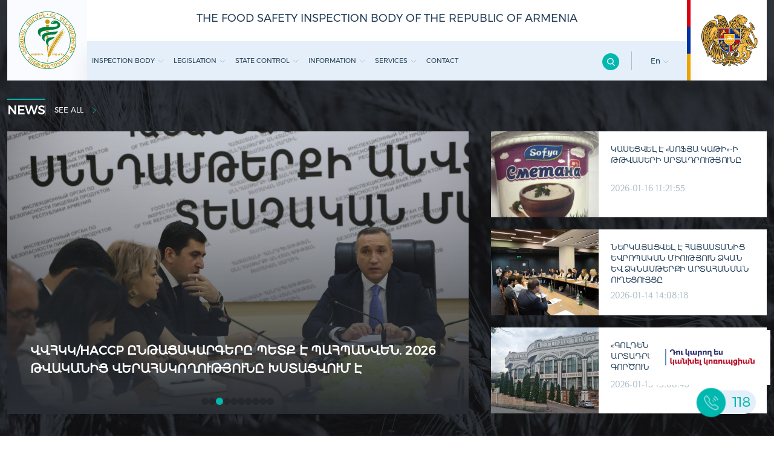

--- FILE ---
content_type: text/html; charset=UTF-8
request_url: https://snund.am/en/
body_size: 375635
content:
<!DOCTYPE html>
<html lang="en">
<head>
    <meta charset="UTF-8">
    <meta name="viewport" content="width=device-width, initial-scale=1.0">
    <meta http-equiv="X-UA-Compatible" content="ie=edge">
    <meta name="csrf-token" content="SWPqNw08HYK4ZwnCQM9t3wLAdcL3REouMQJHInk6">

    <title> State Food Safety Service </title>
    <link rel="icon" href="https://snund.am/public/assets/img/satm_favicon.svg">
    <link rel="stylesheet" href="https://unpkg.com/swiper/swiper-bundle.css">
    <link rel="stylesheet" href="https://unpkg.com/swiper/swiper-bundle.min.css">
    <link rel="stylesheet" href="https://snund.am/public/assets/css/bootstrap.min.css">
    <link rel="stylesheet" href="https://snund.am/public/assets/css/style.css">
    <link rel="stylesheet" href="https://snund.am/public/assets/css/r_style.css">
    <link rel="stylesheet" href="https://snund.am/public/assets/css/simplePagination.css">
    <link rel="stylesheet" href="https://snund.am/public/assets/css/products.css">
    <link rel="stylesheet" href="https://snund.am/public/assets/css/mobile.css">



    <script src="https://snund.am/public/assets/js/jquery-3.6.0.min.js"></script>
	 <script src="https://snund.am/public/assets/js/jquery.validate.min.js"></script>
	<script src="https://cdnjs.cloudflare.com/ajax/libs/jquery-validate/1.17.0/additional-methods.min.js"></script>
    <script src="https://snund.am/public/assets/js/jquery.simplePagination.js"></script>

    <script src="https://unpkg.com/swiper/swiper-bundle.js"></script>
    <script src="https://unpkg.com/swiper/swiper-bundle.min.js"></script>

    <link href="https://cdn.jsdelivr.net/npm/select2@4.1.0-rc.0/dist/css/select2.min.css" rel="stylesheet" />
    <script src="https://cdn.jsdelivr.net/npm/select2@4.1.0-rc.0/dist/js/select2.min.js"></script>
	<!-- Google tag (gtag.js) -->
<script async src="https://www.googletagmanager.com/gtag/js?id=G-LZ4LYE8D5W"></script>
<script>
  window.dataLayer = window.dataLayer || [];
  function gtag(){dataLayer.push(arguments);}
  gtag('js', new Date());

  gtag('config', 'G-LZ4LYE8D5W');
</script>
</head>
<body>

<header>
    <style>

    </style>
    <div class="container-xxl header_grid ">
        <a href="https://snund.am/en">
            <div class="logo_block " >
                <svg width="95" height="95" viewBox="0 0 95 95" fill="none" xmlns="http://www.w3.org/2000/svg" class="no_sticy_menu hover_white">
                    <path  d="M49.9517 22.5148C49.969 22.204 49.7273 21.9277 49.3992 21.9277H45.6179C45.2898 21.9277 45.0481 22.1867 45.0653 22.5148L45.1862 25.0875C46.7747 25.0012 48.3459 24.9666 49.8309 24.9666L49.9517 22.5148Z" fill="#CB9700"/>
                    <path  d="M49.1051 39.4355C47.8792 39.6773 46.8432 39.9881 45.9453 40.4543L46.1698 44.7881C46.9122 43.9939 47.8619 43.4586 48.9324 43.0788L49.1051 39.4355Z" fill="#CB9700"/>
                    <path  d="M47.5004 20.6844C49.5724 20.6844 51.2645 18.9923 51.2645 16.9203C51.2645 14.8484 49.5724 13.1562 47.5004 13.1562C45.4284 13.1562 43.7363 14.8484 43.7363 16.9203C43.7363 18.9923 45.4284 20.6844 47.5004 20.6844Z" fill="#CB9700"/>
                    <path  d="M49.5042 31.373C48.1401 31.5284 46.8106 31.6838 45.5156 31.8565L45.6538 34.5328C46.8451 34.2393 48.1056 34.0148 49.3833 33.8421L49.5042 31.373Z" fill="#CB9700"/>
                    <path   d="M46.7051 55.7695L47.2576 66.7337C47.2749 67.0445 47.3785 67.3208 47.4993 67.3208C47.6202 67.3208 47.7238 67.0618 47.7411 66.7337L48.2073 57.2544C47.7065 56.8228 47.1885 56.3221 46.7051 55.7695Z" fill="#CB9700"/>
                    <path fill-rule="evenodd" clip-rule="evenodd" d="M56.4098 17.8528C56.3407 18.1118 56.0817 18.2672 55.8227 18.2154C55.5637 18.1463 55.4083 17.8874 55.4601 17.6284C55.5292 17.3694 55.7882 17.214 56.0472 17.2658C56.3062 17.3348 56.4788 17.5938 56.4098 17.8528ZM68.5653 22.981C67.9265 33.3236 40.0412 28.4544 36.3462 34.9811C35.3792 36.6905 35.5519 38.8834 36.8987 41.8186C33.4799 39.6776 30.4928 35.9826 32.0295 31.148C34.0842 24.6903 48.3118 25.3983 55.0112 25.4846C60.7954 25.5537 65.3193 24.7421 64.0243 20.9953C62.712 17.2312 57.204 23.4989 52.6975 19.1478C56.0299 11.3779 69.0315 15.5046 68.5653 22.981ZM59.1551 16.8514C56.8069 16.0226 55.2529 16.8168 54.1651 18.0946C54.7867 18.8543 55.9436 18.837 56.7378 18.578C57.0659 17.1449 58.2227 17.1794 59.1551 16.8514ZM38.2973 41.1625C38.0555 45.8072 40.7318 47.7583 43.9779 50.331C42.5448 47.3612 41.8887 44.4949 42.8556 42.8028C45.152 38.8143 49.5377 38.7107 57.3249 38.1236C60.9508 37.8474 63.23 36.5524 64.9394 32.3739C60.64 33.6344 60.0357 33.4444 57.6702 33.5998C50.7464 34.0833 38.6253 34.5149 38.2973 41.1625ZM45.2556 47.4648C43.9434 52.472 46.7924 56.0289 50.332 58.1872C48.9334 55.2347 48.3809 52.5929 49.0543 50.7627C50.9536 45.6863 56.686 47.4475 59.4314 41.9913C55.1666 43.2518 46.7924 41.5079 45.2556 47.4648Z" fill="#007F3E"/>

                    <path d="M48.6564 75.5406L49.1571 75.696C48.3111 79.1148 47.8794 80.5997 47.7758 84.122L47.2578 84.0875C47.3441 80.5306 47.7931 78.9939 48.6564 75.5406ZM55.2176 61.2267C55.5284 59.9836 55.2349 57.4799 54.7687 56.2022C54.6824 56.3231 54.6133 56.4612 54.527 56.5993C53.9745 57.5144 53.3356 59.0512 53.1629 60.4325C53.3011 60.9677 53.4219 61.5721 53.491 62.2109C53.9399 61.8656 54.527 61.6239 55.1486 61.4857C55.1831 61.3994 55.2004 61.3131 55.2176 61.2267ZM60.5012 55.0281C60.2422 54.9245 59.8796 54.8727 59.4997 54.8727C58.8609 54.8899 58.222 55.0453 57.7213 55.3389C57.7385 56.2885 57.6695 57.1001 57.4968 57.6353C57.4795 57.6698 57.4795 57.6871 57.4623 57.7216C57.963 57.7044 58.3947 57.7907 58.7227 57.9461C59.3616 57.2209 59.9314 56.2022 60.294 55.477C60.3803 55.3216 60.4494 55.1662 60.5012 55.0281ZM58.9645 49.3129C58.4465 49.969 57.7213 51.1777 57.3587 52.4036C57.5486 53.077 57.6867 54.0094 57.7213 54.959C58.0321 54.8036 58.3774 54.6827 58.74 54.6137C58.9127 54.3892 59.0508 54.113 59.1717 53.8367C59.5861 52.7316 59.5688 50.2971 59.258 49.0021C59.1371 49.0884 59.0508 49.192 58.9645 49.3129ZM56.7889 52.7834C56.1673 53.664 55.4421 55.1835 55.2004 56.5648C55.3385 57.0483 55.4421 57.6353 55.5284 58.2396C55.9774 57.9634 56.5644 57.7907 57.1688 57.7216C57.2033 57.6353 57.2378 57.549 57.2551 57.4799C57.6349 56.2713 57.4623 53.7158 57.0652 52.4036C56.9616 52.5244 56.8752 52.6453 56.7889 52.7834ZM56.5126 62.3318C56.5817 62.1591 56.6508 61.9865 56.7198 61.8311C56.4954 61.762 56.2364 61.7275 55.9256 61.7275C55.045 61.7447 54.1126 62.0728 53.5255 62.5735C53.6291 63.7304 53.6119 64.7664 53.4392 65.4225C53.4392 65.4397 53.4219 65.4743 53.4219 65.4915C53.7845 65.3707 54.1471 65.3189 54.4752 65.3016C54.5615 65.3016 54.6479 65.3016 54.7342 65.3016C55.5802 64.4038 56.2709 62.9361 56.5126 62.3318ZM54.8205 66.0613C54.855 65.9405 54.8896 65.8369 54.9241 65.7333C54.786 65.6987 54.6479 65.6987 54.4752 65.6987C53.6464 65.716 52.455 66.1304 51.7298 66.8901C51.868 67.9088 51.868 68.8067 51.7471 69.411C51.7471 69.4283 51.7298 69.4628 51.7298 69.4801C52.2996 69.2038 52.8694 69.0312 53.3529 69.0312C53.3701 69.0312 53.3874 69.0312 53.4219 69.0312C53.9917 68.1506 54.4579 67.0283 54.7514 66.234L54.8205 66.0613ZM58.3601 58.7058C58.4465 58.5504 58.5155 58.395 58.5673 58.2569C58.2738 58.136 57.8939 58.067 57.4623 58.0842C56.7544 58.1015 56.0637 58.2914 55.563 58.6195C55.6838 59.7246 55.6493 60.726 55.4939 61.3476C55.4939 61.3821 55.4766 61.4167 55.4766 61.4339C55.632 61.4167 55.7874 61.3994 55.9428 61.3994C56.1328 61.3994 56.3054 61.3994 56.4608 61.4339C57.2724 60.6742 57.9975 59.3965 58.3601 58.7058ZM62.6077 51.8511C62.694 51.6957 62.7631 51.5748 62.8321 51.4539C62.4868 51.2813 62.0034 51.1777 61.4681 51.1949C60.7947 51.2122 60.1558 51.3849 59.7415 51.6957C59.7242 52.6626 59.6033 53.4741 59.4134 53.9921C59.3443 54.182 59.2407 54.372 59.1371 54.5446C59.258 54.5274 59.3789 54.5274 59.517 54.5274C59.7933 54.5274 60.035 54.5446 60.2594 54.5964C61.3127 54.0266 62.3142 52.369 62.6077 51.8511ZM51.6953 66.493C52.0579 66.1477 52.5413 65.8541 53.0766 65.6469C53.1111 65.5434 53.1457 65.4397 53.1802 65.3361C53.5083 64.0412 53.2147 61.3821 52.7313 60.0181C52.6449 60.1562 52.5586 60.2943 52.4723 60.4325C52.0061 61.2095 51.3672 62.6253 51.0737 64.0066C51.3154 64.6628 51.5399 65.5606 51.6953 66.493ZM64.0235 42.6826C64.1099 43.1833 64.1444 43.8049 64.1271 44.461C64.4897 44.202 65.0077 44.0294 65.612 43.9948C65.6466 43.9085 65.6811 43.8394 65.7156 43.7704C66.1473 42.8034 66.1991 40.5761 65.9401 39.4019C65.8538 39.4883 65.7674 39.5746 65.6811 39.6782C65.1286 40.3171 64.3516 41.4912 64.0235 42.6826ZM69.2898 41.6121C69.3589 41.4739 69.4279 41.3531 69.4797 41.2322C69.238 41.1286 68.9099 41.0941 68.5473 41.0941C67.6495 41.1113 66.7862 41.4394 66.3718 41.9401C66.3545 41.9574 66.3545 41.9746 66.3372 41.9746C66.2854 42.8034 66.1473 43.4941 65.9401 43.943C65.9401 43.9603 65.9228 43.9776 65.9228 43.9776C66.4063 43.9776 66.8552 44.0812 67.2178 44.2366C68.0639 43.6668 68.8754 42.3545 69.2898 41.6121ZM61.2436 50.3489C61.6408 49.3129 61.589 46.9646 61.2782 45.756C61.1918 45.8423 61.1055 45.9459 61.0364 46.0668C60.5357 46.7402 59.8796 47.8452 59.5343 49.0021C59.6724 49.6237 59.7415 50.4525 59.7587 51.2985C60.104 51.0913 60.5184 50.9359 61.0019 50.8841C61.0882 50.7115 61.1746 50.5215 61.2436 50.3489ZM66.2164 39.3501C66.3372 39.9199 66.389 40.6969 66.3718 41.4912C66.6998 41.1977 67.1833 40.9559 67.7531 40.8351C67.7876 40.7833 67.8049 40.7315 67.8394 40.6969C68.3229 39.7645 68.4783 37.5372 68.2711 36.3285C68.1847 36.3976 68.0984 36.4839 67.9948 36.5875C67.4423 37.1573 66.6308 38.2278 66.2164 39.3501ZM67.1315 45.0481C67.2178 44.9272 67.2869 44.7891 67.356 44.6682C66.9761 44.4438 66.389 44.3056 65.7847 44.3229C65.0768 44.3402 64.4725 44.5473 64.1099 44.8754V44.8927C64.0753 45.5143 63.989 46.6021 63.6782 47.2927C63.6609 47.31 63.6609 47.3272 63.6609 47.3445C63.7127 47.3445 63.7818 47.3445 63.8336 47.3445C64.1789 47.3445 64.507 47.379 64.8005 47.4654C65.6811 47.0337 66.648 45.7733 67.1315 45.0481ZM64.8351 48.3114C64.9041 48.1733 64.9905 48.0352 65.0423 47.9143C64.7315 47.7589 64.2998 47.6898 63.8336 47.6898C63.0048 47.7071 62.2451 47.9834 61.8652 48.4323C61.848 48.4496 61.848 48.4668 61.8307 48.4668C61.8134 49.0712 61.7444 49.8999 61.5199 50.487C61.4681 50.6079 61.4336 50.7115 61.3645 50.8323C61.399 50.8323 61.4508 50.8323 61.4854 50.8323C61.8652 50.8323 62.2451 50.8669 62.5559 50.9705C63.5055 50.4697 64.4552 48.9503 64.8351 48.3114ZM63.4192 47.12C63.8681 46.1186 63.9372 43.7704 63.6955 42.5272C63.6091 42.6135 63.5228 42.7171 63.4192 42.8034C62.7976 43.5114 61.9688 44.7718 61.6235 46.0323C61.7271 46.6021 61.7962 47.31 61.7962 48.0179C62.1415 47.7071 62.6595 47.4826 63.2811 47.3963C63.3329 47.2927 63.3847 47.2064 63.4192 47.12ZM71.6035 35.4307C71.8452 35.4307 72.0697 35.4479 72.2942 35.4825C72.7431 34.481 73.0193 32.9443 73.0021 32.0637C72.9158 32.1155 72.8122 32.1673 72.7086 32.2364C72.1733 32.5817 71.4136 33.2378 70.8438 34.0493C70.861 34.4983 70.8265 35.0335 70.7574 35.5343C71.0337 35.4825 71.31 35.4479 71.6035 35.4307ZM71.4308 38.694C71.4999 38.5732 71.569 38.4523 71.638 38.3487C71.3445 38.2106 70.9128 38.1415 70.4639 38.1415C69.6869 38.1588 68.9963 38.4005 68.6164 38.7804C68.5991 38.7976 68.5991 38.7976 68.5819 38.8149C68.4955 39.6091 68.3401 40.2998 68.1329 40.7487C68.2711 40.7315 68.4092 40.7142 68.5473 40.7142C68.9272 40.7142 69.2898 40.766 69.5661 40.8696C70.3258 40.3343 71.0682 39.2811 71.4308 38.694ZM68.5128 36.0523C68.6337 36.622 68.6682 37.4681 68.6164 38.3487C68.9617 38.0897 69.3934 37.9516 69.7215 37.8825C69.7905 37.7962 69.8596 37.6926 69.9114 37.6062C70.4294 36.6911 70.6711 34.6191 70.533 33.4796C70.4466 33.5486 70.3603 33.635 70.2567 33.704C69.5833 34.2911 68.8927 35.1889 68.5128 36.0005V36.0523ZM51.4881 69.3247C51.7471 67.9952 51.3154 65.3534 50.7629 64.0584C50.6766 64.1966 50.5902 64.352 50.5212 64.5074C50.1068 65.3016 49.5888 66.6484 49.3643 68.0124C49.6924 68.6858 50.0032 69.7046 50.1931 70.7233C50.4866 70.3262 50.901 69.9636 51.4018 69.67C51.4363 69.5664 51.4708 69.4456 51.4881 69.3247ZM72.7431 36.3803C72.8294 36.2595 72.8985 36.1559 72.9676 36.035C72.6395 35.8623 72.1388 35.776 71.6035 35.776C71.2927 35.776 70.9992 35.8278 70.7229 35.8969C70.5848 36.7084 70.3948 37.3818 70.1531 37.7962C70.2567 37.7789 70.3776 37.7789 70.4812 37.7789C70.8438 37.7789 71.1718 37.8134 71.4654 37.8998C71.9661 37.4163 72.4323 36.812 72.7431 36.3803ZM48.8636 75.4716C49.4161 75.4543 49.9341 74.3838 50.0895 73.3823C50.2794 72.0355 49.7096 69.4456 49.1053 68.2024C49.0363 68.3405 48.9499 68.4959 48.8809 68.6686C48.1557 70.2744 47.4132 73.3305 48.1211 74.7636C48.3456 75.2298 48.6046 75.4716 48.8636 75.4716ZM50.3658 73.4341C50.3312 73.6931 50.2622 73.9694 50.1758 74.2284C50.2794 74.2974 50.4176 74.332 50.5557 74.332C50.642 74.332 50.7456 74.3147 50.8492 74.2802C52.0406 73.9694 52.9903 71.4139 53.4565 69.929C53.5083 69.7391 53.5601 69.5664 53.5946 69.3938C53.5255 69.3938 53.4565 69.3765 53.3701 69.3765C52.3859 69.3938 50.8665 70.1362 50.2622 71.1549C50.3658 71.8283 50.4694 72.7262 50.3658 73.4341ZM50.5039 59.4828L50.5212 59.4483L50.2967 59.2066L50.2622 59.2584C49.0535 61.5203 48.501 65.3361 48.9672 68.116L48.9845 68.1851L49.2607 68.0815L49.2435 68.0297C48.8118 65.3707 49.3643 61.6239 50.5039 59.4828ZM53.2147 55.1144L53.232 55.0626L52.9903 54.8727L52.973 54.9245C51.4363 58.4986 50.7111 61.2613 50.642 63.9203V63.9721H50.9356V63.9203C51.0046 61.3303 51.7126 58.6195 53.2147 55.1144ZM53.6982 69.1866L53.6464 69.2038L53.7155 69.5664L53.7673 69.5492C55.0277 69.1348 56.2536 67.1837 57.4105 63.7476C57.8767 63.1088 58.3256 62.3318 58.7055 61.5375L58.7227 61.503L58.4983 61.2785L58.4637 61.3303C58.2565 61.762 58.0148 62.2109 57.7731 62.6253L57.7903 62.5562L57.5313 62.4009L57.5141 62.4699C57.4105 62.8325 57.2896 63.1778 57.1688 63.5404C56.4263 64.5592 55.6838 65.2153 55.0104 65.457L54.9586 65.4743L55.0277 65.8369L55.0795 65.8196C55.6493 65.6297 56.2364 65.1808 56.8234 64.4901C56.1155 66.4585 54.9932 68.7722 53.6982 69.1866ZM56.9443 61.9174C58.6191 61.3821 59.9487 58.8267 60.4666 57.7389C61.2264 57.1346 61.9343 56.2022 62.5559 55.3907C62.694 55.218 62.8149 55.0453 62.953 54.8727L63.3501 54.372L63.1775 54.0784L62.7631 54.5964C62.6422 54.7518 62.5041 54.9245 62.366 55.1144C61.8998 55.736 61.3645 56.4439 60.812 56.9965L60.8292 56.9447L60.5875 56.7375L60.5702 56.8065C60.4839 57.0137 60.3803 57.2382 60.2767 57.4626C59.7933 57.8252 59.3616 58.0152 58.9472 58.0324C58.8781 58.0324 58.8091 58.0324 58.74 58.0152H58.6882L58.6709 58.395H58.7227C58.7918 58.4123 58.8781 58.4123 58.9472 58.4123C59.2753 58.4123 59.6206 58.3087 59.9659 58.1015C59.3616 59.2929 58.222 61.1577 56.8752 61.5721L56.8234 61.5893L56.8925 61.9519L56.9443 61.9174ZM60.2594 43.097L60.294 43.0624L60.0868 42.8034L60.0522 42.8552C59.1544 44.133 58.3947 45.7215 57.8594 47.4308L57.6867 47.1718L57.6522 47.2236C56.9098 48.1733 56.2018 49.6064 55.632 51.2467C53.9054 53.7504 53.0075 56.3231 52.6449 59.8109V59.8627L52.9212 59.8972V59.8454C53.2493 56.8065 53.9572 54.5619 55.2694 52.369C54.8723 53.7849 54.6651 55.1144 54.6651 56.1504V56.2195L54.9586 56.2022V56.1159C54.9586 54.8554 55.2867 53.146 55.8738 51.4194L55.891 51.3849L55.9428 51.2985L55.9083 51.264C56.4436 49.71 57.1342 48.3805 57.8249 47.4826C57.3241 49.0539 56.9961 50.6942 56.9098 52.2482V52.3L57.2033 52.3172V52.2654C57.3759 49.0884 58.5673 45.4797 60.2594 43.097ZM60.6393 55.218C62.7113 54.0784 64.3171 52.6108 66.3372 49.9517L66.3718 49.9172L66.1818 49.6237L66.1473 49.6755C64.1617 52.3 62.5732 53.7504 60.5357 54.8727L60.5012 54.8899L60.6048 55.2353L60.6393 55.218ZM66.1128 49.6927C66.9243 48.8812 67.7358 47.9316 68.6164 46.7747L68.6509 46.7402L68.461 46.4467L68.4265 46.4985C67.5459 47.638 66.7344 48.5877 65.9574 49.382C64.9559 50.3661 63.9717 50.9705 62.9703 51.2295L62.9185 51.2467L62.9703 51.6093L63.0221 51.5921C64.0408 51.3331 65.0595 50.7115 66.1128 49.6927ZM65.2149 48.0697C66.5444 47.8107 67.6668 46.7747 68.7545 45.7733C68.8927 45.6351 69.0481 45.497 69.1862 45.3761C69.6006 44.979 70.015 44.6164 70.4121 44.3401L70.4466 44.3056L70.3258 43.9776L70.274 44.0121C69.8596 44.3056 69.4452 44.6682 69.0308 45.0826C68.8754 45.2207 68.7373 45.3589 68.5819 45.497C67.5286 46.4812 66.4408 47.4826 65.1804 47.7244L65.1286 47.7416L65.1631 48.1215L65.2149 48.0697ZM70.3949 42.8207C70.861 42.4581 71.3272 42.13 71.7762 41.8365L71.8107 41.8192L71.7071 41.4739L71.6553 41.5085C71.1891 41.802 70.7229 42.1473 70.2567 42.5099L69.9459 42.7689C69.1517 43.4078 68.3229 44.0466 67.4596 44.4783L67.425 44.4955L67.5114 44.8581L67.5632 44.8409C68.461 44.4092 69.3071 43.7358 70.1186 43.097L70.3949 42.8207ZM64.248 37.9516L64.2653 37.8998L64.0235 37.7098L63.989 37.7616C63.3674 39.0048 62.8494 40.2653 62.4868 41.1977C62.3832 41.4739 62.2796 41.7847 62.1588 42.13C60.5702 43.8222 59.4479 45.6006 59.1199 48.7776V48.8294L59.4134 48.864V48.8122C59.6551 46.3776 60.3803 44.6509 61.8998 42.907C61.6062 43.7876 61.3645 44.6682 61.14 45.5143L61.1228 45.5661L61.399 45.6697L61.4163 45.6179C61.6753 44.5646 62.0034 43.4596 62.3832 42.3718C62.5904 42.1473 62.8149 41.9228 63.0739 41.6811L63.1084 41.6466L62.953 41.3358L62.9012 41.3876C62.8149 41.4739 62.7285 41.5603 62.6422 41.6466C62.6767 41.5603 62.7113 41.4567 62.7458 41.3703C63.1257 40.4207 63.6264 39.1947 64.248 37.9516ZM69.5833 41.3531C70.7056 41.3185 73.1057 39.8336 73.9345 38.8322L73.969 38.7976L73.7791 38.5214L73.7445 38.5732C72.9676 39.5055 70.602 40.9559 69.5833 40.9905H69.5315V41.3703L69.5833 41.3531ZM71.8107 38.5041C72.5704 38.2106 75.1604 37.0537 76.5072 34.3256L76.5244 34.2738L76.2827 34.0666L76.2482 34.1184C74.9532 36.7256 72.4668 37.848 71.7244 38.1242L71.6898 38.1415L71.7589 38.5041H71.8107ZM75.592 32.2709L75.6956 31.9601L75.4194 31.822L75.3158 32.1328C74.8841 33.4105 74.2107 35.3443 73.0021 35.8105L72.9503 35.8278L73.0194 36.1904L73.0712 36.1731C74.4352 35.6724 75.1259 33.6177 75.592 32.2709ZM74.9014 28.2996L74.9187 28.2478L74.6251 28.127L74.6079 28.1788C74.4179 28.7485 74.228 29.2493 74.0208 29.7327C72.8812 30.2853 71.3445 31.3558 70.4466 33.2896L70.4294 33.3414L70.6884 33.5141L70.7056 33.4623C71.4826 31.7874 72.7776 30.786 73.7791 30.2507C73.5373 30.786 73.2611 31.2694 72.9676 31.7356L72.933 31.7702L73.1575 31.9946L73.192 31.9428C73.5719 31.3385 73.8999 30.7169 74.2107 30.009C74.3489 29.9399 74.487 29.8881 74.6079 29.8363L74.6424 29.8191L74.5733 29.4565C74.5733 29.4565 74.4525 29.5083 74.4007 29.5255C74.5906 29.1457 74.746 28.7313 74.9014 28.2996ZM72.4323 29.7327L72.4668 29.6982L72.3287 29.3701L72.2769 29.4047C71.4481 30.0263 70.4812 31.1658 69.6869 32.4436L69.5833 32.1846L69.5315 32.2191C68.5819 32.9616 67.7531 34.0839 67.0624 35.5688C65.4394 37.2264 63.9372 40.1271 63.5919 42.3027L63.5746 42.3545L63.8681 42.4236L63.8854 42.3718C64.1789 40.5588 65.3185 38.1933 66.6653 36.5357C66.3545 37.3472 66.0782 38.2106 65.8538 39.1257L65.8365 39.1775L66.1128 39.2811L66.13 39.2293C66.4408 37.9861 66.838 36.812 67.3042 35.8105C67.5804 35.517 67.874 35.2753 68.1329 35.1026L68.1675 35.0681L68.0466 34.7227L67.9948 34.7573C67.9085 34.8091 67.8221 34.8781 67.7358 34.9472C68.2883 33.963 68.9099 33.186 69.5833 32.6162C68.8754 33.8076 68.3229 35.0853 68.1675 36.1559V36.2077L68.461 36.2595V36.2077C68.7718 34.0321 70.8438 30.9241 72.4323 29.7327Z" fill="#CB9700"/>
                    <path d="M48.6744 4.71318C48.6744 5.36931 48.1564 5.8873 47.5003 5.8873C46.8442 5.8873 46.3262 5.36931 46.3262 4.71318C46.3262 4.05706 46.8442 3.53906 47.5003 3.53906C48.1564 3.53906 48.6744 4.05706 48.6744 4.71318Z" fill="#CB9700"/>
                    <path d="M47.4995 9.16797C26.3308 9.16797 9.16797 26.3308 9.16797 47.4995C9.16797 68.6682 26.3308 85.831 47.4995 85.831C68.6682 85.831 85.831 68.6682 85.831 47.4995C85.831 26.3308 68.6854 9.16797 47.4995 9.16797ZM47.4995 85.0022C26.7797 85.0022 9.99676 68.2192 9.99676 47.4995C9.99676 26.7797 26.7797 9.99676 47.4995 9.99676C68.2192 9.99676 85.0022 26.7797 85.0022 47.4995C85.0022 68.2192 68.2192 85.0022 47.4995 85.0022Z" fill="#007F3E"/>
                    <path d="M47.5 0C21.2723 0 0 21.2723 0 47.5C0 73.7277 21.2723 95 47.5 95C73.745 95 95 73.7277 95 47.5C95 21.2723 73.745 0 47.5 0ZM47.5 94.1712C21.7212 94.1712 0.82879 73.2788 0.82879 47.5C0.82879 21.7212 21.7212 0.82879 47.5 0.82879C73.2788 0.82879 94.1712 21.7212 94.1712 47.5C94.1712 73.2788 73.2788 94.1712 47.5 94.1712Z" fill="#007F3E"/>
                    <path d="M56.255 4.59345C55.5643 4.50711 53.8377 4.43805 52.5427 6.25103L56.0996 8.15034L55.7025 9.18632L51.2305 6.80355C52.4046 4.31718 54.3384 3.24666 56.2032 3.48839L56.2723 4.52438L56.255 4.59345Z" fill="#CB9700"/>
                    <path d="M61.9515 6.11226C61.2781 5.93959 59.586 5.6288 58.0493 7.26911L61.3126 9.61735L60.7774 10.5843L56.668 7.63171C58.1701 5.33527 60.2249 4.52374 62.0551 5.00721L61.986 6.04319L61.9515 6.11226Z" fill="#CB9700"/>
                    <path d="M71.5702 14.09C71.1213 14.8152 70.2925 15.4368 68.8076 14.5044C67.3227 13.572 67.5299 12.5533 67.9788 11.8454L70.0335 8.58203L71.0004 9.18636L69.0493 12.2943C68.5141 13.1576 68.7212 13.5202 69.222 13.831C69.74 14.1418 70.1544 14.1764 70.6896 13.313L72.6407 10.2051L73.6077 10.8094L71.5702 14.09Z" fill="#CB9700"/>
                    <path d="M76.318 17.9395C75.7654 18.5956 74.8676 19.0963 73.5208 17.974C72.1913 16.8517 72.5194 15.8675 73.0719 15.2114L75.0403 12.8631L74.0733 12.0516L74.5741 11.4473L76.4216 13.0012L74.0733 15.8157C73.4172 16.5927 73.5726 16.9898 74.0388 17.3697C74.505 17.7495 74.9021 17.8531 75.5582 17.0589L76.1108 16.3855L76.9914 17.1279L76.318 17.9395Z" fill="#CB9700"/>
                    <path d="M80.0295 21.9634C79.4079 22.5332 78.441 22.913 77.2669 21.618C76.0927 20.3231 76.5589 19.4079 77.1805 18.8209L79.4597 16.7489L78.6136 15.8165L79.2007 15.2812L80.8237 17.0597L78.1129 19.5288C77.3532 20.2195 77.4568 20.6166 77.8712 21.0655C78.2683 21.5144 78.6654 21.6526 79.4252 20.9619L80.064 20.3749L80.841 21.2209L80.0295 21.9634Z" fill="#CB9700"/>
                    <path d="M83.8111 25.9166L84.5191 26.9699L83.863 27.4016L83.155 26.3483L81.6701 27.3325L81.0312 26.3828L84.0701 24.3454C84.9162 23.7756 84.8644 23.3612 84.5363 22.8605C84.2083 22.3598 83.8284 22.1698 82.9824 22.7396L82.2572 23.2231L81.6183 22.2734L82.4989 21.6864C83.2068 21.2202 84.2083 20.9784 85.1925 22.4288C86.1594 23.8792 85.5723 24.7253 84.8644 25.1915L83.8111 25.9166Z" fill="#CB9700"/>
                    <path d="M87.5586 26.3496L88.0594 27.3856L84.7615 28.9568C83.8463 29.3885 83.8291 29.8029 84.0881 30.3554C84.3471 30.8907 84.6751 31.1497 85.6075 30.7008L88.9054 29.1295L89.4061 30.1655L86.0565 31.7713C85.7975 31.8921 85.5903 31.9957 85.2795 32.0303L85.5039 33.1353L84.6579 33.5325L84.3298 31.8576C83.9672 31.6849 83.6392 31.3051 83.3456 30.7008C82.6032 29.1295 83.3111 28.3698 84.0708 28.0072L87.5586 26.3496Z" fill="#CB9700"/>
                    <path d="M87.8167 37.4163C87.0052 37.658 85.9692 37.5889 85.4685 35.9141C84.9678 34.2392 85.7793 33.6004 86.5908 33.3586L90.2858 32.2363L90.6139 33.3414L87.1088 34.4119C86.1419 34.7054 86.0556 35.1198 86.2282 35.6896C86.4009 36.2594 86.6944 36.5529 87.6786 36.2594L91.1837 35.1889L91.8916 37.5026L91.1319 37.7271L90.7693 36.5184L87.8167 37.4163Z" fill="#CB9700"/>
                    <path d="M89.0083 45.5846C88.1277 45.6882 87.2989 45.1357 87.1435 43.8925C86.9881 42.5975 87.627 41.9242 88.5594 41.8033H88.5766C89.3882 41.6997 90.3551 42.1141 90.5278 43.5299L90.6141 44.2206C91.9609 44.0479 92.099 43.081 91.9954 42.2695C91.8918 41.4407 91.5292 40.5428 90.2342 40.6982L86.9018 41.1126L86.7637 39.9731L90.217 39.5414C91.4774 39.386 92.5307 40.3702 92.7551 42.1659C92.9796 43.9789 92.2544 45.1875 90.994 45.3429L90.7695 45.3774L90.9249 46.6379L90.1479 46.7415L89.9925 45.481L89.0083 45.5846ZM89.768 43.7371C89.7508 43.6163 89.5781 42.8738 88.6457 42.9947H88.6284C88.0241 43.0637 87.8515 43.3918 87.9033 43.8062C87.9551 44.2206 88.2486 44.5141 88.9047 44.4451L89.8371 44.3242L89.768 43.7371Z" fill="#CB9700"/>
                    <path d="M89.078 51.6622C88.2319 51.6277 87.2823 51.2306 87.3341 49.4867C87.4031 47.7427 88.3701 47.3974 89.2161 47.432L93.0665 47.5701L93.032 48.7269L91.2535 48.6579L91.1327 51.9558L90.3557 51.9212L90.4766 48.6233L89.3715 48.5888C88.3528 48.5543 88.1456 48.9169 88.1283 49.5212C88.1111 50.1255 88.2837 50.5054 89.3024 50.5399L89.8032 50.5572L89.7686 51.714L89.078 51.6622Z" fill="#CB9700"/>
                    <path d="M89.3016 57.1698L89.4915 56.0302L90.3548 56.1683C91.3563 56.341 91.6153 56.0129 91.7189 55.4086C91.8225 54.8215 91.6844 54.4244 90.6829 54.2517L87.0742 53.6474L87.2642 52.5078L91.0628 53.1467C91.8916 53.2848 92.7894 53.8201 92.4959 55.5294C92.2024 57.2561 91.1836 57.4633 90.3548 57.3252L89.3016 57.1698Z" fill="#CB9700"/>
                    <path d="M87.5235 57.377L88.2832 57.6187L87.9034 58.8273L89.8372 59.4317C90.6487 59.6907 91.3912 60.5367 90.925 62.0389C90.4588 63.5065 89.4228 63.731 88.7322 63.5238C88.1279 63.3339 87.2645 62.7123 87.7825 61.0374C87.9034 60.6576 88.076 60.3468 88.266 60.1396L87.5581 59.9151L86.5566 63.0921L85.7969 62.8504L86.7983 59.6734L85.7969 59.3626L86.1422 58.2748L87.1437 58.5856L87.5235 57.377ZM89.0775 62.3842C89.6128 62.5396 90.0099 62.2461 90.1653 61.7281C90.3207 61.2274 90.1826 60.7439 89.6473 60.5712C89.1466 60.3986 88.7149 60.623 88.525 61.2101C88.3523 61.8144 88.5595 62.2461 89.0775 62.3842Z" fill="#CB9700"/>
                    <path d="M87.6455 65.8378C87.7318 66.0795 87.7318 66.5802 87.4728 67.1155C86.7822 68.5832 85.7289 68.3587 84.9692 67.9961L84.1231 67.599L84.6066 66.563L85.1764 66.8392C86.0742 67.2709 86.5059 67.2536 86.7994 66.632C87.1275 65.9414 86.903 65.527 86.0052 65.0953L84.0195 64.1629L84.503 63.127L89.5448 65.5097L89.0613 66.5457L87.6455 65.8378Z" fill="#CB9700"/>
                    <path d="M83.6218 75.1606L82.8793 76.0412L80.0649 73.6929C79.2879 73.0368 78.8908 73.1922 78.5109 73.6584C78.131 74.1246 78.0447 74.5217 78.8217 75.1778L81.6361 77.5261L80.8937 78.4067L78.0447 76.0239C77.8203 75.8512 77.6476 75.6786 77.4922 75.4368L76.5771 76.1102L75.8691 75.5232L77.2505 74.5217C77.2677 74.1073 77.4577 73.6756 77.8893 73.1404C79.0116 71.8109 79.9958 72.1389 80.6347 72.6742L83.6218 75.1606Z" fill="#CB9700"/>
                    <path d="M73.4681 80.2029C72.8983 79.5813 72.5184 78.6144 73.8134 77.423C75.0911 76.2489 76.0235 76.6978 76.6106 77.3367L78.6826 79.5986L79.6149 78.7353L80.1502 79.3223L78.3718 80.9626L75.9027 78.2518C75.212 77.4921 74.8149 77.613 74.366 78.0101C73.917 78.4245 73.7789 78.8043 74.4695 79.5641L75.0566 80.2029L74.2105 80.9799L73.4681 80.2029Z" fill="#CB9700"/>
                    <path d="M67.461 83.2081L67.0293 82.552L69.0322 81.2052L69.9128 82.5175C69.9646 82.2757 70.2236 81.8268 70.707 81.516C72.0538 80.6009 72.7963 81.2743 73.2625 81.9822L73.815 82.811L72.8654 83.4499L72.4682 82.8628C71.9157 82.034 71.6049 81.8614 71.0006 82.2757C70.4308 82.6556 70.3445 83.1736 70.897 84.0024L72.1229 85.8154L71.1732 86.4542L68.4969 82.4829L67.461 83.2081Z" fill="#CB9700"/>
                    <path d="M65.9233 87.6966C66.2168 88.2837 66.7693 88.1283 67.0283 87.9901C67.3909 87.8175 67.6327 87.3858 67.5118 87.075C67.3909 86.747 67.0801 86.4707 66.2513 86.5916C65.2499 86.747 64.0067 86.8333 63.5923 85.7973C63.2988 85.0721 63.506 84.1397 64.8873 83.4491C65.8369 82.9829 66.9075 82.9656 67.46 84.1052L67.5118 84.1915L66.5103 84.675L66.4758 84.5887C66.1132 83.8462 65.4225 84.0361 65.1636 84.157C64.9218 84.2606 64.3866 84.5887 64.5592 85.1585C64.6801 85.5728 65.1808 85.6764 65.9751 85.5556C67.1665 85.3829 68.0989 85.4347 68.496 86.488C68.7204 87.075 68.5132 88.0937 67.3219 88.6808C66.3377 89.1643 65.3362 89.0434 64.8873 88.1455L65.9233 87.6448V87.6966Z" fill="#CB9700"/>
                    <path d="M63.9387 90.1489L62.8509 90.5115L61.694 87.041C61.366 86.074 60.9688 86.005 60.3991 86.1949C59.8293 86.3848 59.5357 86.6784 59.8638 87.6453L61.0206 91.1158L59.9329 91.4784L58.7587 87.9561C58.6724 87.6798 58.6033 87.4553 58.6033 87.1618L57.481 87.2481L57.1875 86.3676L58.8796 86.2467C59.1041 85.9014 59.5012 85.6251 60.1573 85.4179C61.8149 84.8654 62.471 85.6769 62.7473 86.4712L63.9387 90.1489Z" fill="#CB9700"/>
                    <path d="M52.6803 89.0955C52.5249 88.2667 52.7148 87.248 54.4242 86.9199C56.1336 86.5919 56.6861 87.4725 56.8415 88.3013L57.4113 91.3229L58.6545 91.0812L58.8099 91.8581L56.4444 92.3071L55.7537 88.6984C55.5638 87.6969 55.1667 87.5761 54.5796 87.6797C53.9925 87.8005 53.6645 88.0423 53.8544 89.0437L54.0098 89.907L52.8875 90.1142L52.6803 89.0955Z" fill="#CB9700"/>
                    <path d="M49.4679 89.3549C51.2118 89.2859 51.6262 90.3564 51.6607 91.2024C51.6953 92.014 51.2981 93.1708 49.6233 93.2399C47.8794 93.3089 47.465 92.1348 47.4132 91.2888L47.3614 90.2183L46.1009 90.27L46.0664 89.4758L47.3269 89.424L47.2578 87.6456L48.3974 87.5938L48.4664 89.3722L49.4679 89.3549ZM48.57 91.0643C48.6046 92.083 48.9154 92.4802 49.606 92.4629C50.1586 92.4456 50.5039 92.1003 50.4866 91.306C50.4521 90.4082 50.0722 90.1319 49.4334 90.1492L48.5355 90.1837L48.57 91.0643Z" fill="#CB9700"/>
                    <path d="M39.2816 86.8516L40.4212 87.0415L39.5406 92.5495L38.401 92.3596L38.6082 91.0646L37.9693 90.961C35.4312 90.5638 37.3305 88.6991 35.7074 88.4401L35.6211 88.4228L35.7247 87.7322L36.2082 87.8012C38.8327 88.2156 36.6571 90.0113 38.6427 90.3394L38.7291 90.3566L39.2816 86.8516ZM41.5262 87.2142L42.6658 87.4041L42.0787 91.0128C41.9233 92.0142 42.2514 92.2732 42.8385 92.3596C43.4255 92.4632 43.8227 92.325 43.9953 91.3063L44.5824 87.6976L45.722 87.8703L45.1004 91.6689C44.9622 92.515 44.4442 93.3956 42.7176 93.1366C40.991 92.8603 40.7838 91.8416 40.9219 91.0128L41.5262 87.2142Z" fill="#CB9700"/>
                    <path d="M29.715 85.2969C30.0949 84.5027 30.9582 83.9847 32.0978 84.5199C33.2719 85.0725 33.5136 85.9876 33.1165 86.8336V86.8509C32.7712 87.5934 31.856 88.1631 30.5438 87.5416L30.0603 87.3171C29.5423 88.4221 30.2503 89.1819 30.9927 89.5272C31.7524 89.8725 32.7712 89.9071 33.3237 88.7329L34.6877 85.8149L35.7237 86.2984L34.3079 89.32C33.7726 90.4596 32.305 90.9603 30.6819 90.2006C29.0244 89.4236 28.4546 88.0423 28.9898 86.8854L29.0244 86.8164L26.2272 85.5041C25.3121 85.0725 24.9495 85.4868 24.8286 85.7976C24.6732 86.1948 24.8804 86.6437 25.4502 86.9027C25.8473 87.0926 26.4517 87.1617 26.6934 86.6437V86.6264L27.7639 87.1272L27.7466 87.1444C27.3668 87.8524 26.3135 88.0941 25.1567 87.5934C23.9998 87.0926 23.3782 86.212 23.689 85.4005C23.8271 85.0725 24.1725 84.5372 24.8977 84.6235C24.4142 84.2264 24.1897 83.5875 24.5005 82.9142C24.8631 82.1199 25.9509 81.6019 27.5222 82.3271C29.0589 83.035 29.4387 84.0192 28.9898 84.9516L28.9553 85.0207L27.8675 84.5027L27.8848 84.4509C28.2128 83.7429 27.6948 83.2422 27.1941 83.0005C26.4862 82.6724 25.8646 82.7587 25.6229 83.294C25.5193 83.5185 25.3293 84.1919 26.5207 84.7444L29.3179 86.0566L29.715 85.2969ZM30.8201 86.8164C30.9237 86.8682 31.6834 87.1272 32.0805 86.2811V86.2638C32.3395 85.7113 32.1496 85.3833 31.787 85.2106C31.4071 85.0379 31.0445 85.2279 30.751 85.8149L30.3884 86.6092L30.8201 86.8164Z" fill="#CB9700"/>
                    <path d="M21.5138 85.1768L20.5986 84.4689L22.8433 81.5681C23.4649 80.7566 23.2922 80.3767 22.826 80.0141C22.3425 79.6515 21.9454 79.5652 21.3238 80.3767L19.0792 83.2775L18.1641 82.5695L20.4432 79.6342C20.6159 79.4098 20.7713 79.2198 21.013 79.0645L20.3051 78.1839L20.8749 77.4414L21.9109 78.7882C22.3253 78.7882 22.7742 78.9609 23.3095 79.3753C24.6908 80.4458 24.38 81.43 23.862 82.1033L21.5138 85.1768Z" fill="#CB9700"/>
                    <path d="M16.0937 75.2135C16.698 74.6264 17.6477 74.212 18.8736 75.4552C20.0995 76.6984 19.6679 77.648 19.0635 78.2351L16.8707 80.3934L17.7513 81.2913L17.1815 81.8438L15.4894 80.1171L18.1139 77.5444C18.8391 76.8365 18.7182 76.4394 18.3038 76.0077C17.8894 75.5761 17.4923 75.4552 16.7671 76.1631L16.1455 76.7674L15.334 75.9559L16.0937 75.2135Z" fill="#CB9700"/>
                    <path d="M9.11669 68.8081C8.5469 69.1361 8.7541 69.6714 8.89223 69.9304C9.09943 70.2757 9.53109 70.4829 9.84188 70.3448C10.1527 70.1894 10.4289 69.8786 10.239 69.0498C10.0318 68.0656 9.84188 66.8397 10.8433 66.339C11.534 65.9936 12.5009 66.1318 13.2606 67.4613C13.7786 68.3764 13.865 69.4469 12.7772 70.0685L12.6908 70.1203L12.1383 69.1534L12.2247 69.1016C12.9326 68.6872 12.7081 68.0138 12.57 67.7548C12.4491 67.5131 12.0865 67.0123 11.534 67.2195C11.1196 67.3749 11.0678 67.8757 11.2232 68.6527C11.4649 69.844 11.4995 70.7592 10.4635 71.2254C9.89368 71.4844 8.8577 71.3462 8.20157 70.2066C7.64904 69.257 7.70084 68.2555 8.58143 67.7548L9.15123 68.7563L9.11669 68.8081Z" fill="#CB9700"/>
                    <path d="M8.51363 61.6238C9.29062 61.2957 10.3266 61.2784 11 62.8842C11.6734 64.49 10.9137 65.2152 10.1367 65.5432L6.57979 67.0282L6.13086 65.9749L7.77117 65.3015L6.49345 62.2453L7.21865 61.9518L8.49636 65.008L9.51508 64.5763C10.4647 64.1792 10.4993 63.7648 10.2575 63.2123C10.0331 62.6597 9.70501 62.3835 8.77263 62.7806L8.30643 62.9705L7.8575 61.9173L8.51363 61.6238Z" fill="#CB9700"/>
                    <path d="M7.02838 56.4447C7.8399 56.2203 8.87589 56.3412 9.32482 58.016C9.77375 59.6908 8.94496 60.3124 8.11617 60.5369L4.38661 61.5384L4.09308 60.4333L7.63271 59.4836C8.61689 59.2246 8.70323 58.8103 8.54783 58.2405C8.39243 57.6534 8.11617 57.3599 7.13198 57.6189L3.59236 58.5685L3.29883 57.4635L7.02838 56.4447Z" fill="#CB9700"/>
                    <path d="M4.35246 51.1095C5.00858 51.0231 6.0791 51.2303 6.70069 52.698L7.01149 51.0059L8.06474 51.0922L7.27049 55.4261L6.19997 55.3397L6.4417 54.0966C6.2345 52.8188 5.33664 52.2318 4.59419 52.2836C3.88626 52.3354 3.26467 52.698 3.351 53.6304C3.43733 54.4764 3.93806 54.8045 4.92225 54.6663L5.02585 54.6491L5.18125 55.8059L5.09491 55.8232C4.04166 55.9613 2.83301 55.4088 2.60855 53.734C2.40135 52.0591 3.21287 51.2476 4.35246 51.1095Z" fill="#CB9700"/>
                    <path d="M2.2793 50.0208V48.8812H5.93978C6.9585 48.8812 7.14844 48.5186 7.14844 47.9143C7.14844 47.31 6.9585 46.9474 5.93978 46.9474H2.2793V45.7905H5.99158C6.26785 45.7905 6.50958 45.7905 6.80311 45.8941L7.0621 44.7891H7.99449L7.56283 46.4294C7.82183 46.7574 7.94269 47.2236 7.94269 47.897C7.94269 49.6409 6.97577 50.0208 6.12971 50.0208H2.2793Z" fill="#CB9700"/>
                    <path d="M6.73396 41.5266C6.88936 41.7337 7.04475 42.2172 6.97569 42.787C6.76849 44.3928 5.7843 44.5136 4.93825 44.4101L2.38281 44.082L2.52094 42.9424L4.78285 43.2187C5.76704 43.3395 6.0951 43.2705 6.18143 42.4935C6.26776 41.8201 6.00877 41.423 5.02458 41.2848L4.52385 41.2158L4.66198 40.0762L8.44334 40.5424L8.3052 41.6819L6.73396 41.5266Z" fill="#CB9700"/>
                    <path d="M3.21094 38.2292L3.50447 37.1241L7.04409 38.0738C8.02828 38.3328 8.30454 38.0392 8.45994 37.4522C8.61534 36.8651 8.529 36.468 7.54482 36.209L4.00519 35.2593L4.29872 34.1543L7.87288 35.1212C8.14914 35.1903 8.37361 35.2593 8.61534 35.432L9.16786 34.4306L10.0657 34.6723L9.21966 36.1572C9.37506 36.5371 9.39233 37.0205 9.21966 37.6767C8.77073 39.3515 7.73475 39.4724 6.92322 39.2479L3.21094 38.2292Z" fill="#CB9700"/>
                    <path d="M10.3076 29.4063C11.0846 29.7343 11.8443 30.4595 11.1709 32.0653C10.4975 33.6711 9.46156 33.6365 8.68457 33.3085L5.8356 32.1171L5.35214 33.2912L4.62695 32.9804L5.55934 30.7531L8.94356 32.1689C9.89322 32.566 10.204 32.307 10.4457 31.7372C10.6702 31.1847 10.6357 30.7703 9.70329 30.3732L8.89177 30.0279L9.34069 28.9746L10.3076 29.4063Z" fill="#CB9700"/>
                    <path d="M17.4053 19.6151C18.0441 20.1676 18.5276 21.0827 17.388 22.4123C16.2484 23.7245 15.2642 23.3792 14.6254 22.8094L11.7246 20.2712L12.4843 19.4079L15.247 21.8079C16.0067 22.4813 16.4038 22.3259 16.8009 21.877C17.1981 21.4281 17.2844 21.0137 16.5247 20.3575L13.762 17.9575L15.3506 16.1445L15.9376 16.6625L15.1088 17.6122L17.4053 19.6151Z" fill="#CB9700"/>
                    <path d="M16.5762 14.9368L17.4568 14.1943L19.8223 16.9915C20.4784 17.7685 20.8928 17.6821 21.3417 17.285C21.8079 16.9051 21.9633 16.508 21.2899 15.731L18.9244 12.9339L19.805 12.1914L22.205 15.0231C22.395 15.2476 22.5331 15.4202 22.654 15.6965L23.6727 15.1958L24.277 15.9037L22.7403 16.6462C22.654 17.0433 22.395 17.4577 21.877 17.8893C20.5475 19.0117 19.6323 18.5109 19.0798 17.8721L16.5762 14.9368Z" fill="#CB9700"/>
                    <path d="M26.6591 10.9479L25.6922 11.5695L25.226 10.827C24.6735 9.96371 24.2591 9.99825 23.7584 10.3263C23.2576 10.6544 23.0504 11.017 23.5857 11.863L25.5541 14.971L24.5872 15.5926L22.5152 12.3292C22.0663 11.604 21.8591 10.5853 23.3267 9.65292C24.7944 8.72053 25.6404 9.34212 26.0893 10.05L26.6591 10.9479Z" fill="#CB9700"/>
                    <path d="M32.0815 9.53254C32.4268 10.3095 32.4786 11.3455 30.8901 12.0534C29.3016 12.7614 28.5592 12.0362 28.2138 11.2592L26.6426 7.73683L27.6958 7.27063L29.1807 10.6203C29.5951 11.5527 30.0095 11.57 30.5621 11.3282C31.1146 11.0865 31.3736 10.7585 30.9592 9.82607L29.4743 6.47638L31.6844 5.49219L32.0124 6.21738L30.8556 6.73537L32.0815 9.53254Z" fill="#CB9700"/>
                    <path d="M34.8258 6.19882C34.9466 5.97436 35.3438 5.6463 35.8963 5.4909C37.4675 5.05924 37.9855 5.99163 38.21 6.80315L38.469 7.701L37.3639 8.0118L37.1913 7.39021C36.915 6.42329 36.6215 6.11249 35.9654 6.30242C35.2229 6.50962 35.0675 6.94128 35.3265 7.9082L35.9136 10.032L34.8085 10.3428L33.2891 4.97291L34.3941 4.66211L34.8258 6.19882Z" fill="#CB9700"/>
                    <path d="M43.9778 6.64821C44.0986 7.49426 43.8742 8.49572 42.1475 8.75471C40.4209 9.01371 39.9202 8.11586 39.782 7.2698L39.3331 4.2309L38.0727 4.42084L37.9863 3.62658L40.3691 3.28125L40.9044 6.9072C41.0598 7.90866 41.4396 8.04679 42.0439 7.96046C42.631 7.87413 42.9763 7.63239 42.8209 6.61367L42.7001 5.75035L43.8397 5.57769L43.9778 6.64821Z" fill="#CB9700"/>
                    <path d="M22.6533 70.3451L21.6691 72.3826H21.082V69.4473H21.6691V71.4847L22.6533 69.4473H23.2403V72.3826H22.6533V70.3451Z" fill="#CB9700"/>
                    <path d="M26.4345 70.8797V70.9315C26.4345 71.6222 26.0028 72.4164 25.0532 72.4164C24.1035 72.4164 23.6719 71.6222 23.6719 70.9315V70.8797C23.6719 70.1891 24.1035 69.3948 25.0532 69.3948C26.0028 69.3775 26.4345 70.1718 26.4345 70.8797ZM24.2762 70.897C24.2762 71.6049 24.5525 72.0193 25.0532 72.0193C25.5539 72.0193 25.8302 71.6049 25.8302 70.897C25.8302 70.1891 25.5539 69.7747 25.0532 69.7747C24.5525 69.7919 24.2762 70.1891 24.2762 70.897Z" fill="#CB9700"/>
                    <path d="M26.8672 69.4297H28.8701V69.8268H27.4542V70.5865C27.6442 70.5865 27.8686 70.5693 28.0413 70.5693C28.801 70.5347 29.1464 70.9837 29.1464 71.4326V71.5189C29.1464 71.9679 28.801 72.4686 28.0413 72.4168C27.7823 72.3995 27.437 72.365 27.2298 72.365H26.8672V69.4297ZM28.5593 71.4499C28.5593 71.2599 28.4039 70.9491 27.8859 71.0009C27.7305 71.0182 27.5578 71.0182 27.4715 71.0182V71.9851C27.5578 71.9851 27.7305 72.0024 27.8859 72.0024C28.4212 72.0369 28.5593 71.7089 28.5593 71.5017V71.4499Z" fill="#CB9700"/>
                    <path d="M31.7521 69.4297V72.365H31.165V69.8268H30.1808V72.365H29.5938V69.4297H31.7521Z" fill="#CB9700"/>
                    <path d="M34.463 69.4297V72.365H33.8759V69.8268H32.8917V72.365H32.3047V69.4297H34.463Z" fill="#CB9700"/>
                    <path d="M36.8292 72.3638H36.2422V69.4286H36.6048C36.7947 69.4286 37.1573 69.394 37.4163 69.3767C38.176 69.3422 38.5214 69.8257 38.5214 70.2746V70.3609C38.5214 70.8099 38.176 71.2588 37.4163 71.2243C37.2436 71.2243 37.0192 71.207 36.8292 71.207V72.3638ZM37.9343 70.2919C37.9343 70.0847 37.7789 69.7566 37.2609 69.7911C37.1055 69.8084 36.9328 69.8084 36.8465 69.8084V70.7753C36.9328 70.7753 37.1055 70.7926 37.2609 70.7926C37.7962 70.8271 37.9343 70.5336 37.9343 70.3437V70.2919Z" fill="#CB9700"/>
                    <path d="M39.6779 71.7949H38.9009L38.6937 72.3647H38.2793V72.3474L39.3498 69.4121H39.4361L40.5067 72.3474V72.3819H39.8851L39.6779 71.7949ZM39.0563 71.3978H39.557L39.3153 70.7071L39.0563 71.3978Z" fill="#CB9700"/>
                    <path d="M55.9777 72.365H55.3906V69.4297H57.2036V69.8268H55.9604V70.6038H56.9446V71.0009H55.9604V72.365H55.9777Z" fill="#CB9700"/>
                    <path d="M57.8259 71.6216C57.9467 71.9497 58.2921 72.0187 58.4302 72.0187C58.6374 72.0187 58.8446 71.9497 58.8791 71.7425C58.9137 71.5698 58.8101 71.3281 58.2921 71.1381C57.5151 70.8619 57.3942 70.4129 57.4806 70.0676C57.5496 69.7568 57.8604 69.377 58.482 69.377C58.7755 69.377 59.2245 69.4633 59.5007 69.9295L59.0691 70.1712H59.0345C58.8964 69.8777 58.6547 69.7741 58.4993 69.7741C58.2403 69.7741 58.1021 69.9122 58.0676 70.0331C58.0503 70.1021 57.964 70.4129 58.4993 70.6029C59.3799 70.9309 59.518 71.3108 59.5007 71.6216C59.4662 72.0705 59.0173 72.3986 58.4647 72.3986C58.1712 72.3986 57.7223 72.3813 57.377 71.8461L57.8086 71.6043H57.8259V71.6216Z" fill="#CB9700"/>
                    <path d="M60.5011 69.4473V72.3826H59.9141V69.4473H60.5011Z" fill="#CB9700"/>
                    <path d="M63.3504 71.5181V71.5527C63.3504 72.0016 63.0051 72.4505 62.2454 72.416C61.9864 72.3987 61.6238 72.3642 61.4166 72.3642H61.123V69.4289H61.3475C61.5374 69.4289 61.9 69.3944 62.159 69.3771C62.9188 69.3426 63.2296 69.7397 63.2296 70.1714V70.2059C63.2296 70.4476 63.1087 70.7239 62.8842 70.8102C63.2123 70.9311 63.3504 71.2591 63.3504 71.5181ZM62.6252 70.2232C62.6252 69.9469 62.4353 69.757 62.0209 69.7915C61.8655 69.8088 61.7964 69.8088 61.7101 69.8088V70.6376H62.1245C62.4871 70.6721 62.6252 70.4822 62.6252 70.2232ZM61.7101 71.0865V71.9843C61.7964 71.9843 61.9691 72.0016 62.1245 72.0016C62.6598 72.0361 62.7634 71.7426 62.7634 71.5527V71.5354C62.7634 71.3282 62.6598 71.0692 62.1245 71.0865H61.7101Z" fill="#CB9700"/>
                    <path d="M64.8535 71.3797C64.8535 70.8617 65.2334 70.3438 65.8722 70.3438C66.5111 70.3438 66.891 70.879 66.891 71.3797C66.891 71.8977 66.5111 72.4157 65.8722 72.4157C65.2334 72.4157 64.8535 71.8977 64.8535 71.3797ZM66.2866 71.3797C66.2866 70.9653 66.0967 70.7409 65.855 70.7409C65.6132 70.7409 65.4233 70.9653 65.4233 71.3797C65.4233 71.7941 65.6132 72.0186 65.855 72.0186C66.0967 72.0186 66.2866 71.7941 66.2866 71.3797Z" fill="#CB9700"/>
                    <path d="M67.9268 70.3789H68.4966V70.776H67.9441C67.9441 70.9487 67.9441 71.1559 67.9441 71.3631V72.3473H67.3743V71.484C67.3743 71.1386 67.3743 70.9142 67.3743 70.7588H67.0117V70.3616H67.3743C67.3398 69.7055 67.7542 69.4983 67.9096 69.412C68.065 69.3257 68.5657 69.2739 68.842 69.4465L68.5484 69.8609H68.5312C68.4794 69.7573 68.324 69.7401 68.3067 69.7401C68.1168 69.7401 67.8405 69.8609 67.9268 70.3789Z" fill="#CB9700"/>
                    <path d="M70.5851 72.364H69.998V69.4287H70.3606C70.5678 69.4287 70.9132 69.3941 71.1722 69.3769C71.9319 69.3423 72.2772 69.7913 72.2772 70.2402V70.2747C72.2772 70.5855 72.1218 71.0172 71.5866 71.1208C71.7074 71.4488 72.2772 72.0532 72.5707 72.3467V72.3812H71.8283C71.293 71.846 71.0686 71.4488 70.965 71.2071C70.8268 71.2071 70.7923 71.1898 70.5678 71.1898V72.364H70.5851ZM70.5851 70.7755C70.7232 70.7755 70.8268 70.7927 70.9822 70.7927C71.5348 70.81 71.6902 70.551 71.6902 70.2747V70.2575C71.6902 70.0675 71.5348 69.7567 71.0168 69.8085C70.8614 69.8258 70.6887 69.8258 70.6024 69.8258V70.7755H70.5851Z" fill="#CB9700"/>
                    <path d="M74.1408 71.7949H73.3638L73.1566 72.3647H72.7422V72.3474L73.8127 69.4121H73.899L74.9696 72.3474V72.3819H74.348L74.1408 71.7949ZM73.5192 71.3978H74.0199L73.7782 70.7071L73.5192 71.3978Z" fill="#CB9700"/>
                </svg>
                <div class="logo_block sticky_menu ">
                    <svg width="106" height="45" viewBox="0 0 106 45" fill="none" xmlns="http://www.w3.org/2000/svg" class="hover_white  ">
                        <path d="M58.996 23.9679V17.4019H57.106V23.9679C57.106 26.5439 58.758 28.1399 61.418 28.1399C64.036 28.1399 65.674 26.5439 65.674 23.9679V17.4019H63.784V23.9679C63.784 25.5359 62.86 26.4459 61.418 26.4459C59.948 26.4459 58.996 25.5219 58.996 23.9679Z" fill="#26425B"/>
                        <path d="M79.7794 26.7119L77.7494 24.9899C77.8194 24.6679 77.8474 24.3319 77.8474 23.9679V17.4019H75.9574V23.9679C75.9574 25.5359 75.0334 26.4459 73.5914 26.4459C72.1214 26.4459 71.1694 25.5219 71.1694 23.9679V17.4019H69.2794V23.9679C69.2794 26.5439 70.9314 28.1399 73.5914 28.1399C75.1454 28.1399 76.3494 27.5799 77.0774 26.5859L78.7574 28.0139L79.7794 26.7119Z" fill="#26425B"/>
                        <path d="M81.7291 24.2479H83.6051C83.6471 25.7739 84.8091 26.4739 86.4051 26.5019C88.0851 26.5159 89.1491 26.0119 89.1491 24.9479C89.1771 22.3859 82.1351 24.2199 82.2191 19.9919C82.2471 18.3959 83.7311 17.2059 86.4611 17.2619C88.3231 17.3039 90.5491 18.1439 90.5491 20.2579H88.6731C88.7011 19.5999 87.9171 18.9279 86.4611 18.8999C85.0751 18.8859 84.1091 19.2919 84.0951 20.0339C84.0531 22.3859 91.1511 20.6219 91.0251 25.1159C90.9691 27.0899 89.1911 28.1539 86.3771 28.1399C84.0951 28.1119 81.6591 27.0899 81.7291 24.2479Z" fill="#26425B"/>
                        <path d="M105.107 17.4019H100.851V23.9679C100.851 25.5359 99.9271 26.4459 98.4851 26.4459C97.0151 26.4459 96.0631 25.5219 96.0631 23.9679V17.4019H94.1731V23.9679C94.1731 26.5439 95.8251 28.1399 98.4851 28.1399C101.103 28.1399 102.741 26.5439 102.741 23.9679V19.0399H105.107V17.4019Z" fill="#26425B"/>
                        <path d="M23.2057 11.4117C23.2142 11.2616 23.0953 11.1282 22.9339 11.1282H21.074C20.9126 11.1282 20.7937 11.2533 20.8022 11.4117L20.8616 12.6541C21.643 12.6124 22.4158 12.5957 23.1462 12.5957L23.2057 11.4117Z" fill="#CB9700"/>
                        <path d="M22.7895 19.5833C22.1866 19.7 21.677 19.8501 21.2354 20.0752L21.3458 22.1682C21.711 21.7846 22.1781 21.5261 22.7046 21.3427L22.7895 19.5833Z" fill="#CB9700"/>
                        <path d="M21.9999 10.5277C23.019 10.5277 23.8513 9.71049 23.8513 8.70987C23.8513 7.70926 23.019 6.89209 21.9999 6.89209C20.9807 6.89209 20.1484 7.70926 20.1484 8.70987C20.1484 9.71049 20.9807 10.5277 21.9999 10.5277Z" fill="#CB9700"/>
                        <path d="M22.9853 15.6892C22.3144 15.7643 21.6604 15.8393 21.0234 15.9227L21.0914 17.2151C21.6774 17.0734 22.2974 16.965 22.9258 16.8816L22.9853 15.6892Z" fill="#CB9700"/>
                        <path d="M21.6089 27.4714L21.8807 32.7664C21.8892 32.9165 21.9401 33.0499 21.9996 33.0499C22.059 33.0499 22.11 32.9248 22.1185 32.7664L22.3478 28.1885C22.1015 27.9801 21.8467 27.7383 21.6089 27.4714Z" fill="#CB9700"/>
                        <path fill-rule="evenodd" clip-rule="evenodd" d="M26.0745 9.15527C26.0409 9.27885 25.9147 9.35299 25.7886 9.32828C25.6625 9.29532 25.5868 9.17175 25.612 9.04817C25.6457 8.9246 25.7718 8.85045 25.8979 8.87517C26.024 8.90812 26.1081 9.0317 26.0745 9.15527ZM31.994 11.6021C31.6829 16.5369 18.1033 14.2136 16.3039 17.3278C15.833 18.1434 15.9171 19.1896 16.5729 20.5902C14.9081 19.5686 13.4534 17.8056 14.2018 15.4988C15.2024 12.4177 22.1309 12.7555 25.3934 12.7966C28.2102 12.8296 30.4133 12.4424 29.7826 10.6547C29.1436 8.85869 26.4613 11.8492 24.2667 9.77315C25.8895 6.06587 32.2211 8.03485 31.994 11.6021ZM27.4114 8.67744C26.2679 8.282 25.5111 8.66097 24.9814 9.27061C25.2841 9.6331 25.8475 9.62486 26.2343 9.50128C26.394 8.8175 26.9574 8.83397 27.4114 8.67744ZM17.254 20.2771C17.1363 22.4932 18.4396 23.4242 20.0204 24.6517C19.3225 23.2347 19.003 21.8671 19.4739 21.0598C20.5922 19.1567 22.7279 19.1073 26.5201 18.8271C28.2859 18.6953 29.3958 18.0775 30.2283 16.0838C28.1346 16.6852 27.8403 16.5945 26.6883 16.6687C23.3165 16.8994 17.4138 17.1053 17.254 20.2771ZM20.6426 23.2841C20.0036 25.6733 21.391 27.3704 23.1147 28.4002C22.4336 26.9914 22.1646 25.7309 22.4925 24.8577C23.4174 22.4356 26.209 23.2759 27.546 20.6725C25.4691 21.274 21.391 20.4419 20.6426 23.2841Z" fill="#007F3E"/>
                        <path d="M22.1274 41.1472L21.8726 41.1639C21.8216 39.4629 21.6093 38.7374 21.1931 37.0947L21.4394 37.0197C21.8556 38.6874 22.0764 39.4295 22.1274 41.1472ZM18.2461 30.2322C18.5603 30.2989 18.8491 30.4156 19.0614 30.5824C19.1039 30.2739 19.1549 29.9737 19.2228 29.7235C19.1294 29.0565 18.8236 28.3143 18.5519 27.8724C18.5094 27.8057 18.4669 27.739 18.433 27.6806C18.2036 28.2977 18.0508 29.5151 18.2121 30.1071C18.2206 30.1488 18.2291 30.1905 18.2461 30.2322ZM15.7067 27.3304C15.8851 27.6806 16.1654 28.1642 16.4796 28.5228C16.641 28.4478 16.8533 28.4061 17.0996 28.4144C17.0911 28.3977 17.0911 28.3894 17.0826 28.3727C17.0062 28.1142 16.9637 27.7223 16.9722 27.2637C16.7259 27.1303 16.4117 27.0469 16.0974 27.0386C15.9106 27.0386 15.7322 27.0636 15.6048 27.1136C15.6388 27.1803 15.6728 27.2554 15.7067 27.3304ZM16.2333 24.1951C16.0804 24.8205 16.0634 25.9962 16.2758 26.5299C16.3267 26.6633 16.4032 26.7884 16.4881 26.9051C16.6664 26.9385 16.8363 26.9969 16.9892 27.0719C17.0146 26.6133 17.0741 26.163 17.1675 25.8378C16.9892 25.2374 16.6325 24.6621 16.3777 24.3452C16.3267 24.2952 16.2758 24.2452 16.2333 24.1951ZM17.3119 25.8545C17.1166 26.4882 17.0316 27.7223 17.2185 28.306C17.227 28.3394 17.244 28.381 17.2609 28.4227C17.5582 28.4478 17.8385 28.5395 18.0678 28.6729C18.1102 28.381 18.1612 28.0975 18.2291 27.8641C18.1102 27.197 17.7535 26.4632 17.4478 26.0379C17.3968 25.9629 17.3459 25.9045 17.3119 25.8545ZM18.4499 32.1C18.4924 32.1 18.5349 32.0917 18.5773 32.1C18.7387 32.1 18.917 32.1334 19.0954 32.1917C19.0954 32.1834 19.0869 32.1667 19.0869 32.1584C19.002 31.8415 18.9935 31.3412 19.0444 30.7825C18.7557 30.5407 18.2971 30.3823 17.8639 30.3739C17.7196 30.3739 17.5837 30.3906 17.4733 30.424C17.4987 30.499 17.5327 30.5741 17.5752 30.6658C17.6941 30.9326 18.0253 31.6414 18.4499 32.1ZM18.433 32.5336C18.5773 32.9172 18.8066 33.4592 19.0869 33.8844C19.0954 33.8844 19.1124 33.8844 19.1209 33.8844C19.3587 33.8928 19.6474 33.9678 19.9192 34.1012C19.9192 34.0929 19.9107 34.0762 19.9107 34.0679C19.8513 33.776 19.8598 33.3424 19.9192 32.8505C19.5625 32.4836 18.9765 32.2834 18.5688 32.2751C18.4839 32.2751 18.416 32.2834 18.348 32.2918C18.365 32.3418 18.382 32.3918 18.399 32.4502L18.433 32.5336ZM17.6007 30.1988C17.6771 30.1905 17.7705 30.1822 17.8554 30.1822C17.9319 30.1822 18.0083 30.1905 18.0847 30.1988C18.0763 30.1822 18.0763 30.1655 18.0763 30.1571C17.9998 29.857 17.9828 29.3817 18.0423 28.8397C17.796 28.6812 17.4563 28.5812 17.1081 28.5812C16.8957 28.5728 16.7004 28.6062 16.5645 28.6646C16.59 28.7313 16.6325 28.8063 16.6664 28.8814C16.8448 29.2232 17.193 29.8403 17.6007 30.1988ZM15.7322 26.8968C15.8426 26.8718 15.97 26.8634 16.0974 26.8634C16.1569 26.8634 16.2163 26.8718 16.2843 26.8718C16.2333 26.7884 16.1908 26.6967 16.1484 26.605C16.055 26.3548 15.9955 25.9629 15.987 25.4959C15.7832 25.3458 15.4689 25.2541 15.1377 25.2541C14.8744 25.2458 14.6366 25.2958 14.4668 25.3792C14.5008 25.4376 14.5347 25.5043 14.5772 25.571C14.7131 25.8295 15.2142 26.63 15.7322 26.8968ZM20.2504 31.4579C20.1145 30.7825 19.7918 30.1071 19.5625 29.7319C19.52 29.6568 19.4776 29.5901 19.4351 29.5318C19.2058 30.1905 19.0529 31.4746 19.2143 32.1C19.2313 32.15 19.2398 32.2001 19.2653 32.2501C19.5285 32.3501 19.7663 32.5002 19.9532 32.6587C20.0211 32.2001 20.123 31.7665 20.2504 31.4579ZM13.0655 19.6924C13.023 19.6423 12.9805 19.6006 12.9381 19.559C12.8107 20.126 12.8362 21.2016 13.0485 21.6686C13.0655 21.7019 13.0824 21.7353 13.0994 21.777C13.3967 21.7937 13.643 21.877 13.8298 22.0021C13.8213 21.6853 13.8468 21.3851 13.8808 21.1433C13.7109 20.5762 13.3372 20.0092 13.0655 19.6924ZM12.2926 21.8937C12.471 21.8187 12.7003 21.777 12.9296 21.7686C12.9296 21.7603 12.9211 21.752 12.9211 21.752C12.8277 21.5435 12.7597 21.2016 12.7257 20.8014C12.7173 20.793 12.7173 20.7847 12.7088 20.7847C12.5049 20.5429 12.0888 20.3845 11.6387 20.3761C11.4603 20.3761 11.2989 20.3928 11.18 20.4428C11.2055 20.5012 11.2395 20.5596 11.2735 20.6263C11.4943 20.9932 11.8934 21.6269 12.2926 21.8937ZM15.367 25.104C15.6048 25.1374 15.8087 25.2041 15.9785 25.3042C15.9785 24.8872 16.021 24.487 16.0889 24.1951C15.9191 23.6365 15.5963 23.0945 15.35 22.7776C15.3076 22.7192 15.2651 22.6692 15.2311 22.6275C15.0783 23.2195 15.0528 24.3452 15.2481 24.8455C15.2821 24.9373 15.3246 25.029 15.367 25.104ZM11.9189 18.2081C11.8765 18.1581 11.8255 18.1164 11.783 18.083C11.6811 18.6584 11.7576 19.7424 11.9954 20.1927C12.0123 20.2177 12.0208 20.2427 12.0378 20.2594C12.3181 20.3178 12.5559 20.4262 12.7173 20.5762C12.7088 20.201 12.7342 19.8174 12.7937 19.5423C12.5899 19.0003 12.1992 18.4833 11.9189 18.2081ZM13.4986 23.4614C13.643 23.4197 13.8043 23.403 13.9742 23.403C13.9997 23.403 14.0336 23.403 14.0591 23.403C14.0591 23.3946 14.0506 23.3863 14.0506 23.378C13.8978 23.0444 13.8468 22.5191 13.8383 22.2189L13.8298 22.2106C13.6515 22.0438 13.3542 21.9438 13.006 21.9438C12.7088 21.9354 12.42 22.0021 12.2332 22.1105C12.2671 22.1689 12.3011 22.2273 12.3436 22.294C12.5899 22.6442 13.057 23.2529 13.4986 23.4614ZM14.6027 25.1541C14.7555 25.104 14.9424 25.0874 15.1292 25.0874C15.1462 25.0874 15.1717 25.0874 15.1887 25.0874C15.1632 25.029 15.1377 24.979 15.1122 24.9206C15.0018 24.6371 14.9679 24.2368 14.9594 23.945C14.9509 23.9366 14.9509 23.9283 14.9424 23.9283C14.7555 23.7198 14.3819 23.5781 13.9742 23.5698C13.7449 23.5614 13.5241 23.6031 13.3712 23.6782C13.3967 23.7365 13.4391 23.8032 13.4731 23.8699C13.66 24.1785 14.1271 24.9122 14.6027 25.1541ZM14.2375 23.428C14.5347 23.4697 14.7895 23.5781 14.9679 23.7282C14.9679 23.3946 15.0018 23.0444 15.0528 22.7693C14.8829 22.1606 14.4753 21.5518 14.1695 21.21C14.1271 21.1599 14.0761 21.1182 14.0336 21.0766C13.9063 21.6769 13.9487 22.811 14.1695 23.2946C14.195 23.3363 14.212 23.378 14.2375 23.428ZM10.5601 17.6995C10.5261 17.4493 10.5176 17.1992 10.5176 16.9824C10.2373 16.5905 9.86365 16.2736 9.60037 16.1068C9.54941 16.0735 9.50694 16.0485 9.45599 16.0234C9.44749 16.4487 9.58338 17.1908 9.8042 17.6745C9.9146 17.6578 10.025 17.6494 10.1439 17.6494C10.2883 17.6578 10.4327 17.6745 10.5601 17.6995ZM11.1546 20.2844C11.2904 20.2344 11.4603 20.2094 11.6556 20.2094C11.7236 20.2094 11.7915 20.2177 11.8595 20.226C11.7576 20.0092 11.6811 19.684 11.6387 19.2921C11.6302 19.2838 11.6302 19.2838 11.6217 19.2754C11.4348 19.092 11.0951 18.9753 10.7129 18.9669C10.4836 18.9669 10.2798 19.0003 10.1354 19.067C10.1609 19.117 10.1949 19.1754 10.2373 19.2338C10.4157 19.5089 10.7724 20.0176 11.1546 20.2844ZM11.6726 17.9246C11.4773 17.5327 11.1461 17.0991 10.8148 16.8156C10.7724 16.7739 10.7299 16.7406 10.679 16.7072C10.611 17.2575 10.7299 18.2582 10.9847 18.7001C11.0102 18.7418 11.0442 18.7918 11.0781 18.8335C11.2395 18.8669 11.4518 18.9336 11.6217 19.0586C11.5962 18.6334 11.6132 18.2248 11.6726 17.9496V17.9246ZM20.0891 34.193C20.3354 34.3347 20.5392 34.5098 20.6836 34.7016C20.7855 34.2096 20.9384 33.7177 21.0912 33.3925C20.9808 32.7337 20.7175 32.0833 20.5222 31.6998C20.4797 31.6247 20.4373 31.5497 20.4033 31.483C20.14 32.1083 19.9192 33.3841 20.0466 34.0262C20.0551 34.0762 20.0721 34.1346 20.0891 34.193ZM10.2203 18.8502C10.3647 18.8085 10.5261 18.7918 10.7044 18.7918C10.7554 18.7918 10.8148 18.8002 10.8658 18.8002C10.7469 18.6 10.6535 18.2748 10.5855 17.8829C10.4497 17.8496 10.3053 17.8246 10.1524 17.8246C9.89762 17.8162 9.65132 17.8662 9.48147 17.9496C9.51544 17.9997 9.54941 18.058 9.59187 18.1164C9.73625 18.3165 9.96556 18.6084 10.2203 18.8502ZM21.7027 36.6445C22.0424 35.9524 21.6772 34.4765 21.329 33.701C21.2951 33.6176 21.2526 33.5426 21.2186 33.4758C20.9214 34.0846 20.6411 35.327 20.7345 35.9774C20.811 36.461 21.0657 36.978 21.3375 36.9863C21.4649 36.9863 21.5923 36.8696 21.7027 36.6445ZM20.6411 34.9101C20.3354 34.4181 19.5965 34.0595 19.1124 34.0512C19.0784 34.0512 19.036 34.0512 19.002 34.0595C19.019 34.1346 19.0444 34.2263 19.0699 34.318C19.2992 35.0435 19.7663 36.2776 20.3523 36.4193C20.4033 36.436 20.4543 36.436 20.4967 36.4443C20.5647 36.4443 20.6326 36.4277 20.6836 36.3943C20.6411 36.2692 20.6071 36.1358 20.5901 36.0107C20.5477 35.6605 20.5901 35.2269 20.6411 34.9101ZM21.1337 33.3841V33.4091L21.2696 33.4592L21.2781 33.4258C21.5074 32.0833 21.2356 30.2489 20.6411 29.1482L20.6241 29.1232L20.5137 29.2399L20.5222 29.2566C21.0912 30.2989 21.3545 32.1083 21.1337 33.3841ZM20.3184 31.4079V31.4329H20.4543V31.4079C20.4118 30.1238 20.0636 28.7896 19.3077 27.0636L19.2907 27.0386L19.1718 27.1303L19.1803 27.1553C19.9362 28.848 20.2844 30.1571 20.3184 31.4079ZM17.4053 31.6747C17.7026 32.0083 17.9913 32.2251 18.2631 32.3168L18.2886 32.3251L18.3225 32.15L18.2971 32.1417C17.9658 32.025 17.6007 31.7081 17.2355 31.2161C17.176 31.0494 17.1166 30.8742 17.0656 30.6991L17.0571 30.6658L16.9297 30.7408C16.9297 30.7408 16.9382 30.7658 16.9382 30.7742C16.8108 30.5741 16.7004 30.3573 16.5985 30.1488L16.5815 30.1238L16.4711 30.2322L16.4796 30.2489C16.6664 30.6408 16.8873 31.0077 17.1166 31.3162C17.6856 32.9672 18.2886 33.9094 18.9086 34.1179L18.934 34.1262L18.968 33.9511L18.9425 33.9428C18.3225 33.751 17.7705 32.6337 17.4053 31.6747ZM17.3883 30.449L17.4223 30.2739L17.3968 30.2655C16.7344 30.0571 16.1739 29.1565 15.8766 28.5895C16.055 28.6896 16.2163 28.7396 16.3777 28.7396C16.4117 28.7396 16.4541 28.7396 16.4881 28.7313H16.5136L16.5051 28.5478H16.4796C16.4456 28.5478 16.4117 28.5562 16.3777 28.5562C16.1739 28.5562 15.9615 28.4644 15.7237 28.281C15.6728 28.1726 15.6218 28.0642 15.5794 27.9641L15.5709 27.9308L15.452 28.0308L15.4605 28.0558C15.1887 27.789 14.9254 27.4471 14.6961 27.147C14.6281 27.0636 14.5602 26.9802 14.5008 26.8968L14.2969 26.6466L14.2035 26.7884L14.3988 27.0302C14.4583 27.1053 14.5262 27.1886 14.5942 27.2804C14.8999 27.6723 15.2396 28.1226 15.6218 28.4144C15.8681 28.9397 16.5306 30.1738 17.3544 30.4323L17.3883 30.449ZM17.2355 25.7794V25.8045L17.3798 25.7961V25.7711C17.3374 25.0206 17.176 24.2285 16.9297 23.4697C17.2694 23.9033 17.6091 24.5537 17.8724 25.2958L17.8554 25.3125L17.8809 25.3542L17.8894 25.3709C18.1782 26.1964 18.3395 27.0219 18.3395 27.6389V27.6639L18.4839 27.6723V27.6389C18.4839 27.1386 18.382 26.4966 18.1867 25.8128C18.8321 26.8718 19.1888 27.9558 19.3417 29.4234V29.4484L19.4776 29.4317V29.4067C19.2907 27.7223 18.8491 26.4882 18.0083 25.2708C17.728 24.4786 17.3713 23.7866 17.0146 23.3279L16.9977 23.3029L16.9127 23.428C16.641 22.6025 16.2673 21.8354 15.8256 21.2183L15.8087 21.1933L15.7067 21.3184L15.7237 21.335C16.556 22.5024 17.1505 24.2452 17.2355 25.7794ZM15.5709 27.222L15.6218 27.0552L15.6048 27.0469C14.6027 26.5049 13.8298 25.8045 12.8446 24.537L12.8277 24.512L12.7342 24.6538L12.7512 24.6704C13.7449 25.9546 14.5347 26.6717 15.5539 27.2137L15.5709 27.222ZM14.3819 25.4542L14.4073 25.4626L14.4328 25.2875L14.4073 25.2791C13.9147 25.1541 13.4391 24.8622 12.9381 24.3869C12.5559 24.0034 12.1567 23.5447 11.7236 22.9944L11.7066 22.9694L11.6132 23.1111L11.6302 23.1278C12.0633 23.6782 12.4625 24.1368 12.8616 24.537C13.3712 25.029 13.8638 25.3292 14.3819 25.4542ZM13.3202 23.7615L13.3372 23.5781L13.3118 23.5698C12.6918 23.453 12.1567 22.961 11.6302 22.4941C11.5537 22.4274 11.4858 22.3607 11.4093 22.294C11.2055 22.1022 10.9932 21.9271 10.7979 21.777L10.7724 21.7603L10.7129 21.9187L10.7299 21.9354C10.9253 22.0772 11.1291 22.2523 11.3329 22.4357C11.4009 22.5024 11.4773 22.5608 11.5452 22.6275C12.0803 23.1111 12.6323 23.6114 13.2863 23.7365L13.3202 23.7615ZM10.8913 21.3267C11.2904 21.6352 11.7066 21.9604 12.1482 22.1689L12.1737 22.1772L12.2162 22.0021L12.1992 21.9938C11.766 21.7937 11.3669 21.4768 10.9762 21.1683L10.8233 21.0432C10.594 20.8681 10.3647 20.7097 10.1354 20.5596L10.1099 20.5429L10.059 20.7097L10.076 20.718C10.2968 20.8598 10.5261 21.0182 10.7554 21.1933L10.8913 21.3267ZM14.5008 20.5095C14.5177 20.5512 14.5347 20.5929 14.5517 20.643C14.5092 20.6013 14.4668 20.5596 14.4243 20.5179L14.3988 20.4929L14.3224 20.643L14.3394 20.6596C14.4668 20.7764 14.5772 20.8931 14.6791 20.9932C14.8659 21.5185 15.0273 22.0522 15.1547 22.5608L15.1632 22.5858L15.2991 22.5358L15.2906 22.5108C15.1887 22.1022 15.0613 21.6853 14.9169 21.2517C15.6643 22.0938 16.021 22.9277 16.1399 24.1034V24.1284L16.2843 24.1118V24.0867C16.1229 22.5525 15.5709 21.6936 14.7895 20.8764C14.7301 20.7097 14.6791 20.5596 14.6281 20.4262C14.4498 19.9675 14.195 19.3672 13.8893 18.7668L13.8808 18.7418L13.7619 18.8335L13.7704 18.8585C14.0761 19.4672 14.3224 20.0593 14.5008 20.5095ZM11.1631 20.5095V20.3261H11.1376C10.6365 20.3094 9.47297 19.609 9.09079 19.1587L9.07381 19.1337L8.98039 19.2671L8.99737 19.2838C9.41352 19.7674 10.594 20.4762 11.1376 20.5012L11.1631 20.5095ZM10.076 19.142L10.1099 18.9669L10.093 18.9586C9.72776 18.8252 8.50479 18.2832 7.86782 17.0241L7.85083 16.999L7.73193 17.0991L7.74043 17.1241C8.39438 18.4416 9.6768 19.0003 10.0505 19.142H10.076ZM9.42202 18.008L9.44749 18.0163L9.48147 17.8412L9.46448 17.8329C8.86998 17.6078 8.54725 16.6738 8.32643 16.0568L8.27548 15.9067L8.13959 15.9734L8.19055 16.1235C8.41136 16.7739 8.75957 17.7662 9.42202 18.008ZM8.75957 14.806C8.74259 14.7977 8.67464 14.7727 8.67464 14.7727L8.64067 14.9478L8.65766 14.9561C8.7256 14.9811 8.78505 15.0062 8.85299 15.0395C9.00587 15.3814 9.16723 15.6816 9.35407 15.9734L9.37106 15.9984L9.48147 15.89L9.46448 15.8734C9.3201 15.6482 9.19271 15.4147 9.06532 15.1562C9.5579 15.4231 10.1949 15.8984 10.577 16.7072L10.5855 16.7322L10.7129 16.6488L10.7044 16.6238C10.2628 15.6816 9.50694 15.1729 8.94641 14.9061C8.8445 14.6726 8.75108 14.4225 8.65766 14.1556L8.64916 14.1306L8.50479 14.189L8.51328 14.214C8.6067 14.4141 8.67464 14.6142 8.75957 14.806ZM11.6981 18.033V18.058L11.8425 18.033V18.008C11.766 17.491 11.4943 16.8656 11.1461 16.2986C11.4858 16.5738 11.7915 16.949 12.0548 17.4243C12.0123 17.391 11.9699 17.3576 11.9274 17.3326L11.9019 17.3159L11.8425 17.4827L11.8595 17.4994C11.9869 17.5911 12.1312 17.7078 12.2671 17.8412C12.4964 18.3249 12.7003 18.8919 12.8446 19.4922L12.8531 19.5173L12.989 19.4672L12.9805 19.4422C12.8701 19.0003 12.7342 18.5834 12.5814 18.1914C13.2438 19.0003 13.7958 20.1343 13.9487 21.0098L13.9572 21.0349L14.1016 21.0015L14.0931 20.9682C13.9147 19.9258 13.1844 18.5166 12.386 17.7162C12.0463 17.0074 11.6387 16.457 11.1715 16.0985L11.1461 16.0818L11.0951 16.2069C10.7044 15.5898 10.2288 15.0395 9.82118 14.7393L9.7957 14.7226L9.72776 14.8811L9.74475 14.8978C10.5176 15.4731 11.5452 16.974 11.6981 18.033Z" fill="#CB9700"/>
                        <path d="M22.5688 37.0192L22.8151 37.0943C22.3989 38.7453 22.1866 39.4624 22.1356 41.1635L21.8809 41.1468C21.9233 39.4291 22.1441 38.6869 22.5688 37.0192ZM25.7961 30.1067C25.9489 29.5063 25.8046 28.2972 25.5753 27.6802C25.5328 27.7385 25.4988 27.8052 25.4564 27.8719C25.1846 28.3139 24.8703 29.056 24.7854 29.7231C24.8534 29.9816 24.9128 30.2734 24.9468 30.5819C25.1676 30.4152 25.4564 30.2984 25.7621 30.2317C25.7791 30.19 25.7876 30.1483 25.7961 30.1067ZM28.3949 27.1131C28.2675 27.0631 28.0892 27.0381 27.9023 27.0381C27.5881 27.0464 27.2738 27.1215 27.0275 27.2632C27.036 27.7219 27.0021 28.1138 26.9171 28.3723C26.9086 28.3889 26.9086 28.3973 26.9001 28.4139C27.1464 28.4056 27.3588 28.4473 27.5201 28.5223C27.8344 28.1721 28.1146 27.6802 28.293 27.3299C28.3354 27.2549 28.3694 27.1799 28.3949 27.1131ZM27.639 24.3531C27.3842 24.67 27.0275 25.2537 26.8492 25.8457C26.9426 26.1709 27.0106 26.6212 27.0275 27.0798C27.1804 27.0047 27.3503 26.9464 27.5286 26.913C27.6136 26.8046 27.6815 26.6712 27.7409 26.5378C27.9448 26.0041 27.9363 24.8284 27.7834 24.203C27.724 24.2447 27.6815 24.2947 27.639 24.3531ZM26.5689 26.0291C26.2632 26.4544 25.9065 27.1882 25.7876 27.8553C25.8555 28.0887 25.9065 28.3723 25.9489 28.6641C26.1698 28.5307 26.4585 28.4473 26.7558 28.4139C26.7728 28.3723 26.7897 28.3306 26.7982 28.2972C26.9851 27.7135 26.9001 26.4794 26.7048 25.8457C26.6539 25.9041 26.6114 25.9624 26.5689 26.0291ZM26.433 30.6403C26.467 30.5569 26.501 30.4735 26.535 30.3985C26.4245 30.3651 26.2972 30.3485 26.1443 30.3485C25.7111 30.3568 25.2525 30.5152 24.9638 30.7571C25.0147 31.3157 25.0062 31.816 24.9213 32.1329C24.9213 32.1412 24.9128 32.1579 24.9128 32.1663C25.0912 32.1079 25.2695 32.0829 25.4309 32.0745C25.4733 32.0745 25.5158 32.0745 25.5583 32.0745C25.9744 31.6409 26.3141 30.9322 26.433 30.6403ZM25.6007 32.4414C25.6177 32.3831 25.6347 32.333 25.6517 32.283C25.5838 32.2663 25.5158 32.2663 25.4309 32.2663C25.0232 32.2747 24.4372 32.4748 24.0805 32.8417C24.1485 33.3336 24.1485 33.7672 24.089 34.0591C24.089 34.0674 24.0805 34.0841 24.0805 34.0924C24.3608 33.959 24.641 33.8756 24.8788 33.8756C24.8873 33.8756 24.8958 33.8756 24.9128 33.8756C25.1931 33.4504 25.4224 32.9084 25.5668 32.5248L25.6007 32.4414ZM27.3418 28.8892C27.3842 28.8142 27.4182 28.7391 27.4437 28.6724C27.2993 28.6141 27.1125 28.5807 26.9001 28.5891C26.5519 28.5974 26.2122 28.6891 25.9659 28.8475C26.0254 29.3812 26.0084 29.8648 25.932 30.165C25.932 30.1817 25.9235 30.1984 25.9235 30.2067C25.9999 30.1984 26.0763 30.19 26.1528 30.19C26.2462 30.19 26.3311 30.19 26.4076 30.2067C26.8067 29.8398 27.1634 29.2228 27.3418 28.8892ZM29.431 25.5789C29.4735 25.5038 29.5075 25.4455 29.5414 25.3871C29.3716 25.3037 29.1338 25.2537 28.8705 25.262C28.5393 25.2703 28.225 25.3537 28.0212 25.5038C28.0127 25.9708 27.9533 26.3627 27.8598 26.6128C27.8259 26.7046 27.7749 26.7963 27.724 26.8797C27.7834 26.8713 27.8429 26.8713 27.9108 26.8713C28.0467 26.8713 28.1656 26.8797 28.276 26.9047C28.7941 26.6295 29.2866 25.829 29.431 25.5789ZM24.0635 32.6499C24.2419 32.4831 24.4797 32.3414 24.743 32.2413C24.7599 32.1913 24.7769 32.1412 24.7939 32.0912C24.9553 31.4658 24.8109 30.1817 24.5731 29.523C24.5306 29.5897 24.4882 29.6564 24.4457 29.7231C24.2164 30.0983 23.9022 30.7821 23.7578 31.4491C23.8767 31.766 23.9871 32.1996 24.0635 32.6499ZM30.1274 21.1511C30.1699 21.393 30.1869 21.6931 30.1784 22.01C30.3567 21.8849 30.6115 21.8015 30.9088 21.7849C30.9258 21.7432 30.9428 21.7098 30.9597 21.6765C31.1721 21.2095 31.1975 20.1339 31.0701 19.5668C31.0277 19.6085 30.9852 19.6502 30.9428 19.7003C30.671 20.0088 30.2888 20.5758 30.1274 21.1511ZM32.7178 20.6342C32.7517 20.5675 32.7857 20.5091 32.8112 20.4507C32.6923 20.4007 32.5309 20.384 32.3526 20.384C31.9109 20.3923 31.4863 20.5508 31.2825 20.7926C31.274 20.8009 31.274 20.8093 31.2655 20.8093C31.24 21.2095 31.1721 21.5431 31.0701 21.7599C31.0701 21.7682 31.0617 21.7765 31.0617 21.7765C31.2995 21.7765 31.5203 21.8266 31.6986 21.9016C32.1148 21.6264 32.5139 20.9927 32.7178 20.6342ZM28.7601 24.8534C28.9554 24.3531 28.9299 23.2191 28.7771 22.6354C28.7346 22.6771 28.6921 22.7271 28.6582 22.7855C28.4119 23.1107 28.0891 23.6443 27.9193 24.203C27.9872 24.5032 28.0212 24.9035 28.0297 25.312C28.1996 25.212 28.4034 25.1369 28.6412 25.1119C28.6837 25.0285 28.7261 24.9368 28.7601 24.8534ZM31.206 19.5418C31.2655 19.817 31.291 20.1922 31.2825 20.5758C31.4438 20.434 31.6816 20.3173 31.9619 20.2589C31.9789 20.2339 31.9874 20.2089 32.0044 20.1922C32.2422 19.7419 32.3186 18.6663 32.2167 18.0826C32.1742 18.1159 32.1318 18.1576 32.0808 18.2077C31.809 18.4828 31.4099 18.9998 31.206 19.5418ZM31.6562 22.2935C31.6986 22.2351 31.7326 22.1684 31.7666 22.1101C31.5797 22.0017 31.291 21.935 30.9937 21.9433C30.6455 21.9516 30.3483 22.0517 30.1699 22.2101V22.2185C30.1529 22.5187 30.1105 23.044 29.9576 23.3775C29.9491 23.3859 29.9491 23.3942 29.9491 23.4025C29.9746 23.4025 30.0085 23.4025 30.034 23.4025C30.2039 23.4025 30.3652 23.4192 30.5096 23.4609C30.9428 23.2524 31.4184 22.6437 31.6562 22.2935ZM30.5266 23.8695C30.5606 23.8028 30.603 23.7361 30.6285 23.6777C30.4756 23.6027 30.2633 23.5693 30.034 23.5693C29.6264 23.5776 29.2527 23.7111 29.0658 23.9279C29.0573 23.9362 29.0573 23.9445 29.0488 23.9445C29.0404 24.2364 29.0064 24.6366 28.896 24.9201C28.8705 24.9785 28.8535 25.0285 28.8195 25.0869C28.8365 25.0869 28.862 25.0869 28.879 25.0869C29.0658 25.0869 29.2527 25.1036 29.4055 25.1536C29.8727 24.9118 30.3398 24.178 30.5266 23.8695ZM29.8302 23.2941C30.051 22.8105 30.085 21.6765 29.9661 21.0761C29.9236 21.1178 29.8811 21.1678 29.8302 21.2095C29.5244 21.5514 29.1168 22.1601 28.9469 22.7688C28.9979 23.044 29.0319 23.3859 29.0319 23.7277C29.2017 23.5776 29.4565 23.4692 29.7622 23.4275C29.7877 23.3775 29.8132 23.3358 29.8302 23.2941ZM33.8558 17.649C33.9747 17.649 34.0851 17.6573 34.1955 17.674C34.4163 17.1904 34.5522 16.4483 34.5437 16.023C34.5013 16.048 34.4503 16.073 34.3994 16.1064C34.1361 16.2731 33.7624 16.59 33.4821 16.9819C33.4906 17.1987 33.4736 17.4572 33.4397 17.699C33.5755 17.674 33.7114 17.6573 33.8558 17.649ZM33.7709 19.225C33.8049 19.1666 33.8388 19.1082 33.8728 19.0582C33.7284 18.9915 33.5161 18.9581 33.2953 18.9581C32.9131 18.9665 32.5734 19.0832 32.3865 19.2667C32.3781 19.275 32.3781 19.275 32.3696 19.2833C32.3271 19.6669 32.2507 20.0004 32.1487 20.2172C32.2167 20.2089 32.2846 20.2006 32.3526 20.2006C32.5394 20.2006 32.7178 20.2256 32.8537 20.2756C33.2273 20.0171 33.5925 19.5085 33.7709 19.225ZM32.3356 17.9492C32.395 18.2243 32.412 18.6329 32.3865 19.0582C32.5564 18.9331 32.7687 18.8664 32.9301 18.8331C32.9641 18.7914 32.998 18.7413 33.0235 18.6996C33.2783 18.2577 33.3972 17.2571 33.3293 16.7067C33.2868 16.7401 33.2443 16.7818 33.1934 16.8151C32.8621 17.0987 32.5224 17.5323 32.3356 17.9242V17.9492ZM23.9616 34.0174C24.089 33.3753 23.8767 32.0995 23.6049 31.4742C23.5624 31.5409 23.52 31.6159 23.486 31.691C23.2822 32.0745 23.0274 32.7249 22.917 33.3837C23.0784 33.7089 23.2312 34.2008 23.3246 34.6928C23.469 34.501 23.6729 34.3259 23.9191 34.1842C23.9361 34.1341 23.9531 34.0758 23.9616 34.0174ZM34.4163 18.1076C34.4588 18.0492 34.4928 17.9992 34.5267 17.9408C34.3654 17.8575 34.1191 17.8158 33.8558 17.8158C33.7029 17.8158 33.5586 17.8408 33.4227 17.8741C33.3547 18.266 33.2613 18.5912 33.1424 18.7914C33.1934 18.783 33.2528 18.783 33.3038 18.783C33.4821 18.783 33.6435 18.7997 33.7879 18.8414C34.0342 18.6079 34.2635 18.3161 34.4163 18.1076ZM22.6707 36.9859C22.9425 36.9775 23.1973 36.4606 23.2737 35.9769C23.3671 35.3265 23.0868 34.0758 22.7896 33.4754C22.7556 33.5421 22.7132 33.6171 22.6792 33.7005C22.3225 34.476 21.9573 35.9519 22.3055 36.644C22.4159 36.8691 22.5433 36.9859 22.6707 36.9859ZM23.4096 36.0019C23.3926 36.127 23.3586 36.2604 23.3162 36.3855C23.3671 36.4189 23.4351 36.4355 23.503 36.4355C23.5455 36.4355 23.5964 36.4272 23.6474 36.4105C24.2334 36.2604 24.7005 35.0263 24.9298 34.3092C24.9553 34.2175 24.9808 34.1341 24.9977 34.0507C24.9638 34.0507 24.9298 34.0424 24.8873 34.0424C24.4032 34.0507 23.6559 34.4093 23.3586 34.9013C23.4096 35.2265 23.4605 35.6601 23.4096 36.0019ZM23.4775 29.2645L23.486 29.2478L23.3756 29.1311L23.3586 29.1561C22.7641 30.2484 22.4923 32.0912 22.7217 33.4337L22.7301 33.4671L22.866 33.417L22.8575 33.392C22.6452 32.1079 22.917 30.2984 23.4775 29.2645ZM24.8109 27.1548L24.8194 27.1298L24.7005 27.0381L24.692 27.0631C23.9361 28.7892 23.5794 30.1233 23.5455 31.4075V31.4325H23.6898V31.4075C23.7238 30.1567 24.072 28.8475 24.8109 27.1548ZM25.0487 33.9507L25.0232 33.959L25.0572 34.1341L25.0827 34.1258C25.7027 33.9257 26.3056 32.9834 26.8747 31.3241C27.104 31.0155 27.3248 30.6403 27.5116 30.2567L27.5201 30.2401L27.4097 30.1317L27.3927 30.1567C27.2908 30.3651 27.1719 30.5819 27.053 30.7821L27.0615 30.7487L26.9341 30.6737L26.9256 30.707C26.8747 30.8821 26.8152 31.0489 26.7558 31.224C26.3906 31.716 26.0254 32.0328 25.6942 32.1496L25.6687 32.1579L25.7027 32.333L25.7281 32.3247C26.0084 32.233 26.2972 32.0162 26.5859 31.6826C26.2377 32.6332 25.6857 33.7506 25.0487 33.9507ZM26.6454 30.4402C27.4692 30.1817 28.1231 28.9476 28.3779 28.4223C28.7516 28.1304 29.0998 27.6802 29.4055 27.2883C29.4735 27.2049 29.5329 27.1215 29.6009 27.0381L29.7962 26.7963L29.7113 26.6545L29.5075 26.9047C29.448 26.9797 29.3801 27.0631 29.3121 27.1548C29.0828 27.455 28.8195 27.7969 28.5478 28.0637L28.5563 28.0387L28.4374 27.9387L28.4289 27.972C28.3864 28.0721 28.3354 28.1805 28.2845 28.2889C28.0467 28.464 27.8344 28.5557 27.6305 28.564C27.5966 28.564 27.5626 28.564 27.5286 28.5557H27.5031L27.4946 28.7391H27.5201C27.5541 28.7475 27.5966 28.7475 27.6305 28.7475C27.7919 28.7475 27.9618 28.6975 28.1316 28.5974C27.8344 29.1727 27.2738 30.0733 26.6114 30.2734L26.5859 30.2818L26.6199 30.4569L26.6454 30.4402ZM28.276 21.3513L28.293 21.3346L28.1911 21.2095L28.1741 21.2345C27.7324 21.8516 27.3588 22.6187 27.0955 23.4442L27.0106 23.3191L26.9936 23.3442C26.6284 23.8028 26.2802 24.4949 25.9999 25.287C25.1506 26.4961 24.709 27.7385 24.5306 29.4229V29.4479L24.6665 29.4646V29.4396C24.8279 27.972 25.1761 26.888 25.8216 25.829C25.6262 26.5128 25.5243 27.1548 25.5243 27.6551V27.6885L25.6687 27.6802V27.6385C25.6687 27.0298 25.83 26.2043 26.1188 25.3704L26.1273 25.3537L26.1528 25.312L26.1358 25.2954C26.3991 24.5449 26.7388 23.9028 27.0785 23.4692C26.8322 24.228 26.6708 25.0202 26.6284 25.7707V25.7957L26.7728 25.804V25.779C26.8577 24.2447 27.4437 22.502 28.276 21.3513ZM28.4628 27.2049C29.482 26.6545 30.2718 25.9458 31.2655 24.6616L31.2825 24.645L31.189 24.5032L31.1721 24.5282C30.1954 25.7957 29.414 26.4961 28.4119 27.0381L28.3949 27.0464L28.4459 27.2132L28.4628 27.2049ZM31.1551 24.5366C31.5542 24.1447 31.9534 23.686 32.3865 23.1274L32.4035 23.1107L32.3101 22.9689L32.2931 22.9939C31.86 23.5443 31.4608 24.0029 31.0786 24.3865C30.5861 24.8618 30.102 25.1536 29.6094 25.2787L29.5839 25.287L29.6094 25.4621L29.6349 25.4538C30.1359 25.3287 30.637 25.0285 31.1551 24.5366ZM30.7134 23.7527C31.3674 23.6277 31.9194 23.1274 32.4545 22.6437C32.5224 22.577 32.5989 22.5103 32.6668 22.4519C32.8706 22.2602 33.0745 22.0851 33.2698 21.9516L33.2868 21.935L33.2273 21.7765L33.2019 21.7932C32.998 21.935 32.7942 22.1101 32.5904 22.3102C32.5139 22.3769 32.446 22.4436 32.3696 22.5103C31.8515 22.9856 31.3164 23.4692 30.6965 23.586L30.671 23.5943L30.688 23.7778L30.7134 23.7527ZM33.2613 21.2179C33.4906 21.0427 33.7199 20.8843 33.9407 20.7426L33.9577 20.7342L33.9068 20.5675L33.8813 20.5841C33.652 20.7259 33.4227 20.8927 33.1934 21.0678L33.0405 21.1928C32.6498 21.5014 32.2422 21.8099 31.8175 22.0183L31.8005 22.0267L31.843 22.2018L31.8685 22.1935C32.3101 21.985 32.7263 21.6598 33.1254 21.3513L33.2613 21.2179ZM30.2378 18.8664L30.2463 18.8414L30.1274 18.7497L30.1105 18.7747C29.8047 19.3751 29.5499 19.9838 29.3716 20.434C29.3206 20.5675 29.2697 20.7175 29.2102 20.8843C28.4289 21.7015 27.8768 22.5603 27.7155 24.0946V24.1196L27.8598 24.1363V24.1113C27.9787 22.9356 28.3354 22.1017 29.0828 21.2595C28.9384 21.6848 28.8195 22.1101 28.7091 22.5187L28.7006 22.5437L28.8365 22.5937L28.845 22.5687C28.9724 22.06 29.1338 21.5264 29.3206 21.0011C29.4225 20.8927 29.5329 20.7843 29.6603 20.6675L29.6773 20.6508L29.6009 20.5007L29.5754 20.5258C29.5329 20.5675 29.4905 20.6091 29.448 20.6508C29.465 20.6091 29.482 20.5591 29.499 20.5174C29.6858 20.0588 29.9321 19.4668 30.2378 18.8664ZM32.8621 20.5091C33.4142 20.4924 34.5947 19.7753 35.0024 19.2917L35.0193 19.275L34.9259 19.1416L34.9089 19.1666C34.5267 19.6169 33.3632 20.3173 32.8621 20.334H32.8367V20.5174L32.8621 20.5091ZM33.9577 19.1332C34.3314 18.9915 35.6053 18.4328 36.2678 17.1153L36.2763 17.0903L36.1574 16.9903L36.1404 17.0153C35.5034 18.2744 34.2805 18.8164 33.9153 18.9498L33.8983 18.9581L33.9322 19.1332H33.9577ZM35.8177 16.1231L35.8686 15.973L35.7327 15.9063L35.6818 16.0563C35.4695 16.6734 35.1382 17.6073 34.5437 17.8324L34.5183 17.8408L34.5522 18.0159L34.5777 18.0075C35.2486 17.7657 35.5884 16.7735 35.8177 16.1231ZM35.478 14.2052L35.4864 14.1802L35.3421 14.1218L35.3336 14.1468C35.2402 14.422 35.1467 14.6638 35.0448 14.8973C34.4843 15.1641 33.7284 15.6811 33.2868 16.615L33.2783 16.64L33.4057 16.7234L33.4142 16.6984C33.7964 15.8896 34.4333 15.4059 34.9259 15.1475C34.807 15.4059 34.6711 15.6394 34.5267 15.8646L34.5098 15.8812L34.6202 15.9896L34.6372 15.9646C34.824 15.6728 34.9854 15.3726 35.1382 15.0307C35.2062 14.9974 35.2741 14.9723 35.3336 14.9473L35.3506 14.939L35.3166 14.7639C35.3166 14.7639 35.2571 14.7889 35.2317 14.7972C35.3251 14.6138 35.4015 14.4137 35.478 14.2052ZM34.2635 14.8973L34.2805 14.8806L34.2125 14.7222L34.187 14.7389C33.7794 15.0391 33.3038 15.5894 32.9131 16.2064L32.8621 16.0814L32.8367 16.098C32.3696 16.4566 31.9619 16.9986 31.6222 17.7157C30.8239 18.5162 30.085 19.9171 29.9151 20.9677L29.9066 20.9927L30.051 21.0261L30.0595 21.0011C30.2039 20.1255 30.7644 18.9831 31.4269 18.1827C31.274 18.5746 31.1381 18.9915 31.0277 19.4334L31.0192 19.4584L31.1551 19.5085L31.1636 19.4835C31.3164 18.8831 31.5118 18.3161 31.7411 17.8324C31.877 17.6907 32.0214 17.5739 32.1487 17.4906L32.1657 17.4739L32.1063 17.3071L32.0808 17.3238C32.0383 17.3488 31.9959 17.3822 31.9534 17.4155C32.2252 16.9402 32.5309 16.565 32.8621 16.2898C32.5139 16.8652 32.2422 17.4822 32.1657 17.9992V18.0242L32.3101 18.0492V18.0242C32.463 16.9736 33.4821 15.4727 34.2635 14.8973Z" fill="#CB9700"/>
                        <path d="M22 3.85474C11.5072 3.85474 3 12.2073 3 22.5093C3 32.8113 11.5072 41.1638 22 41.1638C32.4928 41.1638 41 32.8113 41 22.5093C41 12.2073 32.5014 3.85474 22 3.85474ZM22 40.7605C11.7297 40.7605 3.41081 32.5928 3.41081 22.5093C3.41081 12.4257 11.7297 4.25808 22 4.25808C32.2703 4.25808 40.5892 12.4257 40.5892 22.5093C40.5892 32.5928 32.2703 40.7605 22 40.7605Z" fill="#007F3E" stroke="#007F3E"/>
                    </svg>
                </div>
            </div>
        </a>
        <div class=" block_flag_zin">
            <div class="header_title" >
                <h1 class="">THE FOOD SAFETY INSPECTION BODY OF THE REPUBLIC OF ARMENIA</h1>
                <div class="d-flex mobile_flag">
                    <img src="https://snund.am/public/assets/img/armenian_flag.svg" alt="" class="armenian_flag" >
                    <img src="https://snund.am/public/assets/img/logo_armenia.svg" alt="" >

                </div>
                <a href="https://snund.am/en" class="logo_desk_mobile"><img src="/public/assets/img/for_mobile_logo.svg" alt="" ></a>
            </div>
            <nav class="navbar navbar-expand-md navbar-light bg-light " id="navbar_sticy">
                <div class="desk_menu">
                    <div class="collapse navbar-collapse " id="navbarNavDropdown">
                        <ul class="navbar-nav">

                            
                                                                                                
                                    

                                                                            <li class="nav-item dropdown">
                                            <a class="nav-link dropdown-toggle" href="https://snund.am/en/page/inspection-body/50" id="navbarDropdownMenuLink" data-toggle="" > Inspection body
                                                                                                    <svg width="10" height="6" viewBox="0 0 10 6" fill="none" xmlns="http://www.w3.org/2000/svg">
                                                        <path  d="M1 1L5 5L9 1" stroke="#A9C0CC" class="yellow-arrow" stroke-linecap="round"/>
                                                    </svg>
                                                                                            </a>
                                    
                                            

                                            

                                                                                            <ul class="dropdown-menu" aria-labelledby="navbarDropdownMenuLink">
                                                                                                            
                                                            

                                                            
                                                                    
                                                                                                                                            <li><a class="dropdown-item" href="https://snund.am/en/page/history/54">HISTORY</a></li>
                                                                    
                                                                                                                                                                                                                                                
                                                            

                                                            
                                                                    
                                                                                                                                            <li><a class="dropdown-item" href="https://snund.am/en/page/structure/55">Structure</a></li>
                                                                    
                                                                                                                                                                                                                                                
                                                            

                                                            
                                                                    
                                                                                                                                            <li><a class="dropdown-item" href="https://snund.am/en/page/statute/56">Statute</a></li>
                                                                    
                                                                                                                                                                                                                                                
                                                            

                                                            
                                                                    
                                                                                                                                            <li><a class="dropdown-item" href="https://snund.am/en/page/strategy/57">Strategy</a></li>
                                                                    
                                                                                                                                                                                                                                                
                                                            

                                                            
                                                                    
                                                                                                                                            <li><a class="dropdown-item" href="https://snund.am/en/page/budget/58">Budget</a></li>
                                                                    
                                                                                                                                                                                                                                                
                                                            

                                                            
                                                                    
                                                                                                                                            <li><a class="dropdown-item" href="https://snund.am/en/page/management-board/59">Management board</a></li>
                                                                    
                                                                                                                                                                                                                                                                                                                                                                    
                                                            

                                                            
                                                                    
                                                                                                                                            <li><a class="dropdown-item" href="https://snund.am/en/page/passports-of-the-position/61">Passports of the Position</a></li>
                                                                    
                                                                                                                                                                                                                                                
                                                            

                                                            
                                                                    
                                                                                                                                            <li><a class="dropdown-item" href="https://snund.am/en/page/nomenclature-of-positions/62">Nomenclature of positions</a></li>
                                                                    
                                                                                                                                                                                                                                                
                                                            

                                                            
                                                                    
                                                                                                                                            <li><a class="dropdown-item" href="https://snund.am/en/page/staffing-table/63">Staffing table</a></li>
                                                                    
                                                                                                                                                                                                                                                
                                                            

                                                            
                                                                                                                                    <li class="dropdown-submenu"><a class="dropdown-item dropdown-toggle" href="https://snund.am/en/page/vacancy/64"> Vacancy
                                                                            <svg width="10" height="6" viewBox="0 0 10 6" fill="none" xmlns="http://www.w3.org/2000/svg">
                                                                                <path class="yellow-arrow" d="M1 1L5 5L9 1" stroke="#A9C0CC" stroke-linecap="round"/>
                                                                            </svg> </a>
                                                                
                                                                        <ul class="dropdown-menu">
                                                                                                                                                            
                                                                                
                                                                                

                                                                                                                                                                    
                                                                                                                                                                            <li class="dropdown-submenu"><a class="dropdown-item dropdown-toggle" href="https://snund.am/en/page/experts/140"> Experts
                                                                                                                                                                                                    <svg width="10" height="6" viewBox="0 0 10 6" fill="none" xmlns="http://www.w3.org/2000/svg">
                                                                                                        <path class="yellow-arrow" d="M1 1L5 5L9 1" stroke="#A9C0CC" stroke-linecap="round"/>
                                                                                                    </svg>
                                                                                                 </a>
                                                                                    

                                                                                                                                                                                            <ul class="dropdown-menu">
                                                                                                    
                                                                                                                                                                                                            
                                                                                                                                                                                                                            <li><a class="dropdown-item" href="https://snund.am/en/page/selected-experts/141">Selected experts</a></li>
                                                                                                            
                                                                                                                                                                                                                                                                                                                    
                                                                                                                                                                                                                            <li><a class="dropdown-item" href="https://snund.am/en/page/reports/142">Reports</a></li>
                                                                                                            
                                                                                                                                                                                                            
                                                                                                    

                                                                                                </ul>
                                                                                                                                                                                    </li>
                                                                                    



                                                                                    

                                                                                                                                                                    
                                                                                
                                                                                

                                                                                                                                                                        
                                                                                        
                                                                                                                                                                                            <li><a class="dropdown-item" href="https://snund.am/en/page/interns/143">Interns</a></li>
                                                                                            
                                                                                                                                                                            



                                                                                    

                                                                                                                                                                    
                                                                                
                                                                                

                                                                                                                                                                        
                                                                                        
                                                                                                                                                                                            <li><a class="dropdown-item" href="https://snund.am/en/page/mrcvouythi-ardyvounqner/234">Մրցույթի արդյունքներ</a></li>
                                                                                            
                                                                                                                                                                            



                                                                                    

                                                                                                                                                                    
                                                                                
                                                                                

                                                                                                                                                                        
                                                                                        
                                                                                                                                                                                            <li><a class="dropdown-item" href="https://snund.am/en/page/thaphvour-hastiqner/235">Թափուր հաստիքներ</a></li>
                                                                                            
                                                                                                                                                                            



                                                                                    

                                                                                    
                                                                                    

                                                                        </ul>
                                                                    </li>
                                                                                                                                                                                                                                                
                                                            

                                                            
                                                                                                                                    <li class="dropdown-submenu"><a class="dropdown-item dropdown-toggle" href="https://snund.am/en/page/purchase/65"> Purchase
                                                                            <svg width="10" height="6" viewBox="0 0 10 6" fill="none" xmlns="http://www.w3.org/2000/svg">
                                                                                <path class="yellow-arrow" d="M1 1L5 5L9 1" stroke="#A9C0CC" stroke-linecap="round"/>
                                                                            </svg> </a>
                                                                
                                                                        <ul class="dropdown-menu">
                                                                                                                                                            
                                                                                
                                                                                

                                                                                                                                                                        
                                                                                        
                                                                                                                                                                                            <li><a class="dropdown-item" href="https://snund.am/en/page/contest-announcements/130">Contest announcements</a></li>
                                                                                            
                                                                                                                                                                            



                                                                                    

                                                                                    
                                                                                    

                                                                        </ul>
                                                                    </li>
                                                                                                                                                                                                                                                
                                                            

                                                            
                                                                                                                                    <li class="dropdown-submenu"><a class="dropdown-item dropdown-toggle" href="https://snund.am/en/page/cooperation/66"> Cooperation
                                                                            <svg width="10" height="6" viewBox="0 0 10 6" fill="none" xmlns="http://www.w3.org/2000/svg">
                                                                                <path class="yellow-arrow" d="M1 1L5 5L9 1" stroke="#A9C0CC" stroke-linecap="round"/>
                                                                            </svg> </a>
                                                                
                                                                        <ul class="dropdown-menu">
                                                                                                                                                            
                                                                                
                                                                                

                                                                                                                                                                        
                                                                                        
                                                                                                                                                                                            <li><a class="dropdown-item" href="https://snund.am/en/page/evrasiakan-tntesakan-mivouthyvoun/103">Եվրասիական տնտեսական միություն</a></li>
                                                                                            
                                                                                                                                                                            



                                                                                    

                                                                                                                                                                    
                                                                                
                                                                                

                                                                                                                                                                        
                                                                                        
                                                                                                                                                                                            <li><a class="dropdown-item" href="https://snund.am/en/page/food-and-agriculture-organization-fao/104">FOOD AND AGRICULTURE ORGANIZATION (FAO)</a></li>
                                                                                            
                                                                                                                                                                            



                                                                                    

                                                                                                                                                                    
                                                                                
                                                                                

                                                                                                                                                                        
                                                                                        
                                                                                                                                                                                            <li><a class="dropdown-item" href="https://snund.am/en/page/world-organisation-for-animal-health/105">WORLD ORGANISATION FOR ANIMAL HEALTH</a></li>
                                                                                            
                                                                                                                                                                            



                                                                                    

                                                                                                                                                                    
                                                                                
                                                                                

                                                                                                                                                                        
                                                                                        
                                                                                                                                                                                            <li><a class="dropdown-item" href="https://snund.am/en/page/agrvobiznesi-ev-gyvoughi-zargacman-kentrvon/107">Ագրոբիզնեսի և գյուղի զարգացման կենտրոն</a></li>
                                                                                            
                                                                                                                                                                            



                                                                                    

                                                                                                                                                                    
                                                                                
                                                                                

                                                                                                                                                                        
                                                                                        
                                                                                                                                                                                            <li><a class="dropdown-item" href="https://snund.am/en/page/em-kanach-gyvoughatntesvouthyan-nakhadzernvouthyvouny-hayastanvoum-eu-gaia/108">ԵՄ կանաչ գյուղատնտեսության նախաձեռնությունը Հայաստանում (EU-GAIA)</a></li>
                                                                                            
                                                                                                                                                                            



                                                                                    

                                                                                                                                                                    
                                                                                
                                                                                

                                                                                                                                                                        
                                                                                        
                                                                                                                                                                                            <li><a class="dropdown-item" href="https://snund.am/en/page/thayeqs/204">ԹԱՅԵՔՍ</a></li>
                                                                                            
                                                                                                                                                                            



                                                                                    

                                                                                                                                                                    
                                                                                
                                                                                

                                                                                                                                                                        
                                                                                        
                                                                                                                                                                                            <li><a class="dropdown-item" href="https://snund.am/en/page/reports/253">Reports</a></li>
                                                                                            
                                                                                                                                                                            



                                                                                    

                                                                                                                                                                    
                                                                                
                                                                                

                                                                                                                                                                        
                                                                                        
                                                                                                                                                                                            <li><a class="dropdown-item" href="https://snund.am/en/page/hamadzaynagrer/256">ՀԱՄԱՁԱՅՆԱԳՐԵՐ</a></li>
                                                                                            
                                                                                                                                                                            



                                                                                    

                                                                                                                                                                    
                                                                                
                                                                                

                                                                                                                                                                        
                                                                                        
                                                                                                                                                                                            <li><a class="dropdown-item" href="https://snund.am/en/page/hvoushagrer/261">ՀՈՒՇԱԳՐԵՐ</a></li>
                                                                                            
                                                                                                                                                                            



                                                                                    

                                                                                    
                                                                                    

                                                                        </ul>
                                                                    </li>
                                                                                                                                                                                                                                                
                                                            

                                                            
                                                                    
                                                                                                                                            <li><a class="dropdown-item" href="https://snund.am/en/page/announcements/144">Announcements</a></li>
                                                                    
                                                                                                                                                                                                                                                
                                                            

                                                            
                                                                    
                                                                                                                                            <li><a class="dropdown-item" href="https://snund.am/en/page/gvortsvoughvoumner/229">Գործուղումներ</a></li>
                                                                    
                                                                                                                                                                                                                                        </ul>
                                                                                    </li>
                                                                                                                                            
                                    

                                                                            <li class="nav-item dropdown">
                                            <a class="nav-link dropdown-toggle" href="https://snund.am/en/page/legislation/51" id="navbarDropdownMenuLink" data-toggle="" > Legislation
                                                                                                    <svg width="10" height="6" viewBox="0 0 10 6" fill="none" xmlns="http://www.w3.org/2000/svg">
                                                        <path  d="M1 1L5 5L9 1" stroke="#A9C0CC" class="yellow-arrow" stroke-linecap="round"/>
                                                    </svg>
                                                                                            </a>
                                    
                                            

                                            

                                                                                            <ul class="dropdown-menu" aria-labelledby="navbarDropdownMenuLink">
                                                                                                            
                                                            

                                                            
                                                                    
                                                                                                                                            <li><a class="dropdown-item" href="https://snund.am/en/page/food-safety/71">Food safety</a></li>
                                                                    
                                                                                                                                                                                                                                                
                                                            

                                                            
                                                                    
                                                                                                                                            <li><a class="dropdown-item" href="https://snund.am/en/page/phytosanitary/102">Phytosanitary</a></li>
                                                                    
                                                                                                                                                                                                                                                
                                                            

                                                            
                                                                                                                                    <li class="dropdown-submenu"><a class="dropdown-item dropdown-toggle" href="https://snund.am/en/page/veterinary/115"> Veterinary
                                                                            <svg width="10" height="6" viewBox="0 0 10 6" fill="none" xmlns="http://www.w3.org/2000/svg">
                                                                                <path class="yellow-arrow" d="M1 1L5 5L9 1" stroke="#A9C0CC" stroke-linecap="round"/>
                                                                            </svg> </a>
                                                                
                                                                        <ul class="dropdown-menu">
                                                                                                                                                            
                                                                                
                                                                                

                                                                                                                                                                        
                                                                                        
                                                                                                                                                                                            <li><a class="dropdown-item" href="https://snund.am/en/page/quarantine-stations/233">Quarantine stations</a></li>
                                                                                            
                                                                                                                                                                            



                                                                                    

                                                                                    
                                                                                    

                                                                        </ul>
                                                                    </li>
                                                                                                                                                                                                                                                
                                                            

                                                            
                                                                    
                                                                                                                                            <li><a class="dropdown-item" href="https://snund.am/en/page/other/134">Other</a></li>
                                                                    
                                                                                                                                                                                                                                                
                                                            

                                                            
                                                                    
                                                                                                                                            <li><a class="dropdown-item" href="https://snund.am/en/page/eaeu-and-eec/161">EAEU and EEC</a></li>
                                                                    
                                                                                                                                                                                                                                                
                                                            

                                                            
                                                                    
                                                                                                                                            <li><a class="dropdown-item" href="https://snund.am/en/page/dispute-procedure/214">Dispute Procedure</a></li>
                                                                    
                                                                                                                                                                                                                                        </ul>
                                                                                    </li>
                                                                                                                                            
                                    

                                                                            <li class="nav-item dropdown">
                                            <a class="nav-link dropdown-toggle" href="https://snund.am/en/page/state-control/52" id="navbarDropdownMenuLink" data-toggle="" > State control
                                                                                                    <svg width="10" height="6" viewBox="0 0 10 6" fill="none" xmlns="http://www.w3.org/2000/svg">
                                                        <path  d="M1 1L5 5L9 1" stroke="#A9C0CC" class="yellow-arrow" stroke-linecap="round"/>
                                                    </svg>
                                                                                            </a>
                                    
                                            

                                            

                                                                                            <ul class="dropdown-menu" aria-labelledby="navbarDropdownMenuLink">
                                                                                                                                                                                                                                
                                                            

                                                            
                                                                                                                                    <li class="dropdown-submenu"><a class="dropdown-item dropdown-toggle" href="https://snund.am/en/page/verification-program/68"> Verification Program
                                                                            <svg width="10" height="6" viewBox="0 0 10 6" fill="none" xmlns="http://www.w3.org/2000/svg">
                                                                                <path class="yellow-arrow" d="M1 1L5 5L9 1" stroke="#A9C0CC" stroke-linecap="round"/>
                                                                            </svg> </a>
                                                                
                                                                        <ul class="dropdown-menu">
                                                                                                                                                            
                                                                                
                                                                                

                                                                                                                                                                        
                                                                                        
                                                                                                                                                                                            <li><a class="dropdown-item" href="https://snund.am/en/page/salt-control/133">Salt control</a></li>
                                                                                            
                                                                                                                                                                            



                                                                                    

                                                                                    
                                                                                    

                                                                        </ul>
                                                                    </li>
                                                                                                                                                                                                                                                
                                                            

                                                            
                                                                    
                                                                                                                                            <li><a class="dropdown-item" href="https://snund.am/en/page/report/76">Report</a></li>
                                                                    
                                                                                                                                                                                                                                                
                                                            

                                                            
                                                                    
                                                                                                                                            <li><a class="dropdown-item" href="https://snund.am/en/page/audit-results/78">Audit results</a></li>
                                                                    
                                                                                                                                                                                                                                                
                                                            

                                                            
                                                                    
                                                                                                                                            <li><a class="dropdown-item" href="https://snund.am/en/page/control-sheets/79">Control sheets</a></li>
                                                                    
                                                                                                                                                                                                                                                
                                                            

                                                            
                                                                    
                                                                                                                                            <li><a class="dropdown-item" href="https://snund.am/en/page/surveillance/84">Surveillance</a></li>
                                                                    
                                                                                                                                                                                                                                                
                                                            

                                                            
                                                                    
                                                                                                                                            <li><a class="dropdown-item" href="https://snund.am/en/page/annual-reports/146">Annual reports</a></li>
                                                                    
                                                                                                                                                                                                                                                
                                                            

                                                            
                                                                    
                                                                                                                                            <li><a class="dropdown-item" href="https://snund.am/en/page/performance-assessment/147">Performance Assessment</a></li>
                                                                    
                                                                                                                                                                                                                                                
                                                            

                                                            
                                                                                                                                    <li class="dropdown-submenu"><a class="dropdown-item dropdown-toggle" href="https://snund.am/en/page/border-control/196"> BORDER CONTROL
                                                                            <svg width="10" height="6" viewBox="0 0 10 6" fill="none" xmlns="http://www.w3.org/2000/svg">
                                                                                <path class="yellow-arrow" d="M1 1L5 5L9 1" stroke="#A9C0CC" stroke-linecap="round"/>
                                                                            </svg> </a>
                                                                
                                                                        <ul class="dropdown-menu">
                                                                                                                                                            
                                                                                
                                                                                

                                                                                                                                                                        
                                                                                        
                                                                                                                                                                                            <li><a class="dropdown-item" href="https://snund.am/en/page/haytnabervats-anhamapataskhanvouthyvounner/248">Հայտնաբերված անհամապատասխանություններ</a></li>
                                                                                            
                                                                                                                                                                            



                                                                                    

                                                                                                                                                                    
                                                                                
                                                                                

                                                                                                                                                                        
                                                                                        
                                                                                                                                                                                            <li><a class="dropdown-item" href="https://snund.am/en/page/chthvouylatrvats-berner/251">ՉԹՈՒՅԼԱՏՐՎԱԾ ԲԵՌՆԵՐ</a></li>
                                                                                            
                                                                                                                                                                            



                                                                                    

                                                                                                                                                                    
                                                                                
                                                                                

                                                                                                                                                                        
                                                                                        
                                                                                                                                                                                            <li><a class="dropdown-item" href="https://snund.am/en/page/bvousasanitarakan-enthahskman-chthvouylatrvats-berner/252">ԲՈՒՍԱՍԱՆԻՏԱՐԱԿԱՆ ԵՆԹԱՀՍԿՄԱՆ ՉԹՈՒՅԼԱՏՐՎԱԾ ԲԵՌՆԵՐ</a></li>
                                                                                            
                                                                                                                                                                            



                                                                                    

                                                                                    
                                                                                    

                                                                        </ul>
                                                                    </li>
                                                                                                                                                                                                                                                                                                                                                                    
                                                            

                                                            
                                                                    
                                                                                                                                            <li><a class="dropdown-item" href="https://snund.am/en/page/inspection-guide/232">Inspection guide</a></li>
                                                                    
                                                                                                                                                                                                                                        </ul>
                                                                                    </li>
                                                                                                                                                                                                                                                                                                                                                                                                                                                                                                                                                                                                                                                                                                                                                                                                                                                                                                                                                                                                                                                                                                                                                                                                                                                                                                                                                
                                    

                                                                            <li class="nav-item dropdown">
                                            <a class="nav-link dropdown-toggle" href="https://snund.am/en/page/information/73" id="navbarDropdownMenuLink" data-toggle="" > Information
                                                                                                    <svg width="10" height="6" viewBox="0 0 10 6" fill="none" xmlns="http://www.w3.org/2000/svg">
                                                        <path  d="M1 1L5 5L9 1" stroke="#A9C0CC" class="yellow-arrow" stroke-linecap="round"/>
                                                    </svg>
                                                                                            </a>
                                    
                                            

                                            

                                                                                            <ul class="dropdown-menu" aria-labelledby="navbarDropdownMenuLink">
                                                                                                            
                                                            

                                                            
                                                                    
                                                                                                                                            <li><a class="dropdown-item" href="https://snund.am/en/page/news/74">News</a></li>
                                                                    
                                                                                                                                                                                                                                                
                                                            

                                                            
                                                                    
                                                                                                                                            <li><a class="dropdown-item" href="https://snund.am/en/gallery/80">Gallery</a></li>
                                                                    
                                                                                                                                                                                                                                                
                                                            

                                                            
                                                                    
                                                                                                                                            <li><a class="dropdown-item" href="https://snund.am/en/Video-album/91">Video gallery</a></li>
                                                                    
                                                                                                                                                                                                                                                                                                                                                                    
                                                            

                                                            
                                                                    
                                                                                                                                            <li><a class="dropdown-item" href="https://snund.am/en/page/freedom-of-information/113">Freedom of Information</a></li>
                                                                    
                                                                                                                                                                                                                                                
                                                            

                                                            
                                                                    
                                                                                                                                            <li><a class="dropdown-item" href="https://snund.am/en/page/press-review/114">Press review</a></li>
                                                                    
                                                                                                                                                                                                                                                
                                                            

                                                            
                                                                    
                                                                                                                                            <li><a class="dropdown-item" href="https://snund.am/en/page/document-circulation/224">Document circulation</a></li>
                                                                    
                                                                                                                                                                                                                                                
                                                            

                                                            
                                                                    
                                                                                                                                            <li><a class="dropdown-item" href="https://snund.am/en/page/hakakvorvoupcivon-tsragreri-irakanacman-pataskhanatvou/227">Հակակոռուպցիոն ծրագրերի իրականացման պատասխանատու</a></li>
                                                                    
                                                                                                                                                                                                                                                
                                                            

                                                            
                                                                    
                                                                                                                                            <li><a class="dropdown-item" href="https://snund.am/en/page/topical-issues/231">Topical issues</a></li>
                                                                    
                                                                                                                                                                                                                                                
                                                            

                                                            
                                                                    
                                                                                                                                            <li><a class="dropdown-item" href="https://snund.am/en/page/statistics/264">Statistics</a></li>
                                                                    
                                                                                                                                                                                                                                        </ul>
                                                                                    </li>
                                                                                                                                                                                                                                                                                                                                                                                                                                                                                                                                                                                                                                                                                                                                                                                                                                                                                                                                                                                                                                                                                                                                                                                                                                                                                                                                                                                                                                                                                                                                                                                                                                                                                                                                                                        
                                    

                                                                            <li class="nav-item dropdown">
                                            <a class="nav-link dropdown-toggle" href="https://snund.am/en/page/labvoratvor-tsarayvouthyvounner/110" id="navbarDropdownMenuLink" data-toggle="" > ԼԱԲՈՐԱՏՈՐ ԾԱՌԱՅՈՒԹՅՈՒՆՆԵՐ
                                                                                                    <svg width="10" height="6" viewBox="0 0 10 6" fill="none" xmlns="http://www.w3.org/2000/svg">
                                                        <path  d="M1 1L5 5L9 1" stroke="#A9C0CC" class="yellow-arrow" stroke-linecap="round"/>
                                                    </svg>
                                                                                            </a>
                                    
                                            

                                            

                                                                                            <ul class="dropdown-menu" aria-labelledby="navbarDropdownMenuLink">
                                                                                                                                                                                                                                                                                                                                                    
                                                            

                                                            
                                                                    
                                                                                                                                            <li><a class="dropdown-item" href="https://snund.am/en/page/hashvetvvouthyvounner/259">Հաշվետվություններ</a></li>
                                                                    
                                                                                                                                                                                                                                        </ul>
                                                                                    </li>
                                                                                                                                                                                                                                                                                                                                                                                                                                                                                                
                                    

                                                                            <li class="nav-item dropdown">
                                            <a class="nav-link dropdown-toggle" href="https://snund.am/en/page/services/116" id="navbarDropdownMenuLink" data-toggle="" > Services
                                                                                                    <svg width="10" height="6" viewBox="0 0 10 6" fill="none" xmlns="http://www.w3.org/2000/svg">
                                                        <path  d="M1 1L5 5L9 1" stroke="#A9C0CC" class="yellow-arrow" stroke-linecap="round"/>
                                                    </svg>
                                                                                            </a>
                                    
                                            

                                            

                                                                                            <ul class="dropdown-menu" aria-labelledby="navbarDropdownMenuLink">
                                                                                                            
                                                            

                                                            
                                                                    
                                                                                                                                            <li><a class="dropdown-item" href="https://snund.am/en/page/consumer/75">Consumer</a></li>
                                                                    
                                                                                                                                                                                                                                                
                                                            

                                                            
                                                                                                                                    <li class="dropdown-submenu"><a class="dropdown-item dropdown-toggle" href="https://snund.am/en/page/entrepreneur/99"> Entrepreneur
                                                                            <svg width="10" height="6" viewBox="0 0 10 6" fill="none" xmlns="http://www.w3.org/2000/svg">
                                                                                <path class="yellow-arrow" d="M1 1L5 5L9 1" stroke="#A9C0CC" stroke-linecap="round"/>
                                                                            </svg> </a>
                                                                
                                                                        <ul class="dropdown-menu">
                                                                                                                                                            
                                                                                
                                                                                

                                                                                                                                                                        
                                                                                        
                                                                                                                                                                                            <li><a class="dropdown-item" href="https://snund.am/en/page/artahanman-paymanneri-voughecvouyc/265">ԱՐՏԱՀԱՆՄԱՆ ՊԱՅՄԱՆՆԵՐԻ ՈՒՂԵՑՈՒՅՑ</a></li>
                                                                                            
                                                                                                                                                                            



                                                                                    

                                                                                    
                                                                                    

                                                                        </ul>
                                                                    </li>
                                                                                                                                                                                                                                                
                                                            

                                                            
                                                                    
                                                                                                                                            <li><a class="dropdown-item" href="https://snund.am/en/page/registry/109">Registry</a></li>
                                                                    
                                                                                                                                                                                                                                                
                                                            

                                                            
                                                                    
                                                                                                                                            <li><a class="dropdown-item" href="https://snund.am/en/page/the-contact-information-of-the-competent-authorities/111">The Contact Information of the Competent Authorities</a></li>
                                                                    
                                                                                                                                                                                                                                                
                                                            

                                                            
                                                                    
                                                                                                                                            <li><a class="dropdown-item" href="https://snund.am/en/page/certificate-of-state-registration/117">Certificate of state registration</a></li>
                                                                    
                                                                                                                                                                                                                                                
                                                            

                                                            
                                                                                                                                    <li class="dropdown-submenu"><a class="dropdown-item dropdown-toggle" href="https://snund.am/en/page/import-export/131"> Import, export
                                                                            <svg width="10" height="6" viewBox="0 0 10 6" fill="none" xmlns="http://www.w3.org/2000/svg">
                                                                                <path class="yellow-arrow" d="M1 1L5 5L9 1" stroke="#A9C0CC" stroke-linecap="round"/>
                                                                            </svg> </a>
                                                                
                                                                        <ul class="dropdown-menu">
                                                                                                                                                            
                                                                                
                                                                                

                                                                                                                                                                        
                                                                                        
                                                                                                                                                                                            <li><a class="dropdown-item" href="https://snund.am/en/page/restrictions-on-the-import-of-veterinary-control-cargo-to-armenia/132">Restrictions on the import of veterinary control cargo to Armenia</a></li>
                                                                                            
                                                                                                                                                                            



                                                                                    

                                                                                    
                                                                                    

                                                                        </ul>
                                                                    </li>
                                                                                                                                                                                                                                                                                                                                                                    
                                                            

                                                            
                                                                    
                                                                                                                                            <li><a class="dropdown-item" href="https://snund.am/hy/page/republican-veterinary-sanitary-and-phytosanitary-laboratory-services-center-snco-of-ssfs-of-moa-of-ra/110">ԼԱԲՈՐԱՏՈՐ ԾԱՌԱՅՈՒԹՅՈՒՆՆԵՐ</a></li>
                                                                    
                                                                                                                                                                                                                                        </ul>
                                                                                    </li>
                                                                                                                                                                                                                                                                                                                                                        
                                    

                                                                            <li class="nav-item dropdown">
                                            <a class="nav-link dropdown-toggle" href="https://snund.am/en/page/phytosanitary/122" id="navbarDropdownMenuLink" data-toggle="" > Phytosanitary
                                                                                                    <svg width="10" height="6" viewBox="0 0 10 6" fill="none" xmlns="http://www.w3.org/2000/svg">
                                                        <path  d="M1 1L5 5L9 1" stroke="#A9C0CC" class="yellow-arrow" stroke-linecap="round"/>
                                                    </svg>
                                                                                            </a>
                                    
                                            

                                            

                                                                                            <ul class="dropdown-menu" aria-labelledby="navbarDropdownMenuLink">
                                                                                                            
                                                            

                                                            
                                                                    
                                                                                                                                            <li><a class="dropdown-item" href="https://snund.am/en/page/phytosanitary-department/123">Phytosanitary Department</a></li>
                                                                    
                                                                                                                                                                                                                                                
                                                            

                                                            
                                                                    
                                                                                                                                            <li><a class="dropdown-item" href="/hy/page/phytosanitary/102">Legal acts</a></li>
                                                                    
                                                                                                                                                                                                                                                
                                                            

                                                            
                                                                    
                                                                                                                                            <li><a class="dropdown-item" href="https://snund.am/en/page/manuals/125">Manuals</a></li>
                                                                    
                                                                                                                                                                                                                                                
                                                            

                                                            
                                                                    
                                                                                                                                            <li><a class="dropdown-item" href="https://snund.am/en/page/quarantine-pests/126">Quarantine pests</a></li>
                                                                    
                                                                                                                                                                                                                                                
                                                            

                                                            
                                                                    
                                                                                                                                            <li><a class="dropdown-item" href="https://snund.am/en/page/the-international-plant-protection-convention/127">The International Plant Protection Convention</a></li>
                                                                    
                                                                                                                                                                                                                                                
                                                            

                                                            
                                                                    
                                                                                                                                            <li><a class="dropdown-item" href="https://snund.am/en/page/permitted-chemical-and-biological-plant-protection-products/128">Permitted chemical and biological plant protection products</a></li>
                                                                    
                                                                                                                                                                                                                                                
                                                            

                                                            
                                                                    
                                                                                                                                            <li><a class="dropdown-item" href="https://snund.am/en/page/workshops-and-seminars/129">Workshops and seminars</a></li>
                                                                    
                                                                                                                                                                                                                                                
                                                            

                                                            
                                                                    
                                                                                                                                            <li><a class="dropdown-item" href="https://snund.am/en/page/annual-quarantine-phytosanitary-monitoring-program/170">Annual Quarantine Phytosanitary Monitoring Program</a></li>
                                                                    
                                                                                                                                                                                                                                                
                                                            

                                                            
                                                                    
                                                                                                                                            <li><a class="dropdown-item" href="https://snund.am/en/page/monitorings/211">Monitorings</a></li>
                                                                    
                                                                                                                                                                                                                                                
                                                            

                                                            
                                                                    
                                                                                                                                            <li><a class="dropdown-item" href="https://snund.am/en/page/akhtahanvogh-kazmakerpvouthyvounner/225">Ախտահանող կազմակերպություններ</a></li>
                                                                    
                                                                                                                                                                                                                                        </ul>
                                                                                    </li>
                                                                                                                                                                                                                                                                                                                                                                                                                                                                                                                                                                                                                                                                                                                                                                                                                                                                                                                                                                                            
                                    

                                                                            <li class="nav-item dropdown">
                                            <a class="nav-link dropdown-toggle" href="https://snund.am/en/page/food-safety/135" id="navbarDropdownMenuLink" data-toggle="" > Food safety
                                                                                                    <svg width="10" height="6" viewBox="0 0 10 6" fill="none" xmlns="http://www.w3.org/2000/svg">
                                                        <path  d="M1 1L5 5L9 1" stroke="#A9C0CC" class="yellow-arrow" stroke-linecap="round"/>
                                                    </svg>
                                                                                            </a>
                                    
                                            

                                            

                                                                                            <ul class="dropdown-menu" aria-labelledby="navbarDropdownMenuLink">
                                                                                                                                                                                                                                
                                                            

                                                            
                                                                    
                                                                                                                                            <li><a class="dropdown-item" href="/hy/page/food-safety/71">Legal acts</a></li>
                                                                    
                                                                                                                                                                                                                                                
                                                            

                                                            
                                                                    
                                                                                                                                            <li><a class="dropdown-item" href="https://snund.am/en/page/manuals/138">Manuals</a></li>
                                                                    
                                                                                                                                                                                                                                                
                                                            

                                                            
                                                                                                                                    <li class="dropdown-submenu"><a class="dropdown-item dropdown-toggle" href="https://snund.am/en/page/a-system-of-critical-points-for-risk-analysis-and-control/139"> A system of critical points for risk analysis and control
                                                                            <svg width="10" height="6" viewBox="0 0 10 6" fill="none" xmlns="http://www.w3.org/2000/svg">
                                                                                <path class="yellow-arrow" d="M1 1L5 5L9 1" stroke="#A9C0CC" stroke-linecap="round"/>
                                                                            </svg> </a>
                                                                
                                                                        <ul class="dropdown-menu">
                                                                                                                                                            
                                                                                
                                                                                

                                                                                                                                                                        
                                                                                        
                                                                                                                                                                                            <li><a class="dropdown-item" href="https://snund.am/en/page/vvhkk-haccp-hamakarger-nerdrvogh-kazmakerpvouthyvounner/250">ՎՎՀԿԿ - (HACCP) համակարգեր ներդրող կազմակերպություններ</a></li>
                                                                                            
                                                                                                                                                                            



                                                                                    

                                                                                    
                                                                                    

                                                                        </ul>
                                                                    </li>
                                                                                                                                                                                                                                                
                                                            

                                                            
                                                                    
                                                                                                                                            <li><a class="dropdown-item" href="https://snund.am/en/page/food-safety-department/155">Food Safety Department</a></li>
                                                                    
                                                                                                                                                                                                                                                
                                                            

                                                            
                                                                    
                                                                                                                                            <li><a class="dropdown-item" href="https://snund.am/en/page/useful-information/164">Useful Information</a></li>
                                                                    
                                                                                                                                                                                                                                        </ul>
                                                                                    </li>
                                                                                                                                                                                                                                                                                                                                                                                                                                                                                                                                                                                                                                                                                                                                                                                                                                                                                                                                                                                                                                                                                                                                                                                                                                                                                                                                                                                                                                                                                                                                                                                                                                                                                                    
                                    

                                                                            <li class="nav-item dropdown">
                                            <a class="nav-link dropdown-toggle" href="https://snund.am/en/page/veterinary/160" id="navbarDropdownMenuLink" data-toggle="" > VETERINARY
                                                                                                    <svg width="10" height="6" viewBox="0 0 10 6" fill="none" xmlns="http://www.w3.org/2000/svg">
                                                        <path  d="M1 1L5 5L9 1" stroke="#A9C0CC" class="yellow-arrow" stroke-linecap="round"/>
                                                    </svg>
                                                                                            </a>
                                    
                                            

                                            

                                                                                            <ul class="dropdown-menu" aria-labelledby="navbarDropdownMenuLink">
                                                                                                            
                                                            

                                                            
                                                                    
                                                                                                                                            <li><a class="dropdown-item" href="https://snund.am/en/page/veterinary-department/154">VETERINARY DEPARTMENT</a></li>
                                                                    
                                                                                                                                                                                                                                                
                                                            

                                                            
                                                                    
                                                                                                                                            <li><a class="dropdown-item" href="https://snund.am/en/page/requirements-for-slaughterhouses/168">REQUIREMENTS FOR SLAUGHTERHOUSES</a></li>
                                                                    
                                                                                                                                                                                                                                                
                                                            

                                                            
                                                                    
                                                                                                                                            <li><a class="dropdown-item" href="https://snund.am/en/page/forms-of-veterinary-and-sanitary-inspection-and-labels/169">Forms of veterinary and sanitary inspection and labels</a></li>
                                                                    
                                                                                                                                                                                                                                                
                                                            

                                                            
                                                                    
                                                                                                                                            <li><a class="dropdown-item" href="https://snund.am/en/page/state-order/173">State Order</a></li>
                                                                    
                                                                                                                                                                                                                                                
                                                            

                                                            
                                                                    
                                                                                                                                            <li><a class="dropdown-item" href="/hy/page/veterinary/115">Legal acts</a></li>
                                                                    
                                                                                                                                                                                                                                                
                                                            

                                                            
                                                                    
                                                                                                                                            <li><a class="dropdown-item" href="/hy/page/restrictions-on-the-import-of-veterinary-control-cargo-to-armenia/132">Restrictions on the import of veterinary control cargo to Armenia</a></li>
                                                                    
                                                                                                                                                                                                                                                
                                                            

                                                            
                                                                    
                                                                                                                                            <li><a class="dropdown-item" href="https://snund.am/en/page/manuals/199">Manuals</a></li>
                                                                    
                                                                                                                                                                                                                                                
                                                            

                                                            
                                                                    
                                                                                                                                            <li><a class="dropdown-item" href="http://www.eurasiancommission.org/ru/act/texnreg/depsanmer/vetsanmeri/Pages/reestrleksredstv.aspx">LIST OF VETERINARY PREPARATIONS</a></li>
                                                                    
                                                                                                                                                                                                                                                
                                                            

                                                            
                                                                    
                                                                                                                                            <li><a class="dropdown-item" href="https://snund.am/en/page/export-of-honey/213">EXPORT OF HONEY</a></li>
                                                                    
                                                                                                                                                                                                                                                
                                                            

                                                            
                                                                                                                                    <li class="dropdown-submenu"><a class="dropdown-item dropdown-toggle" href="https://snund.am/en/page/hivandvouthyvounneri-irazekman-hamakarg/236"> Հիվանդությունների իրազեկման համակարգ
                                                                            <svg width="10" height="6" viewBox="0 0 10 6" fill="none" xmlns="http://www.w3.org/2000/svg">
                                                                                <path class="yellow-arrow" d="M1 1L5 5L9 1" stroke="#A9C0CC" stroke-linecap="round"/>
                                                                            </svg> </a>
                                                                
                                                                        <ul class="dropdown-menu">
                                                                                                                                                            
                                                                                
                                                                                

                                                                                                                                                                        
                                                                                        
                                                                                                                                                                                            <li><a class="dropdown-item" href="https://snund.am/en/page/animal-diseases/166">ANIMAL DISEASES</a></li>
                                                                                            
                                                                                                                                                                            



                                                                                    

                                                                                    
                                                                                    

                                                                        </ul>
                                                                    </li>
                                                                                                                                                                                                                                        </ul>
                                                                                    </li>
                                                                                                                                                                                                                                                                                                                                                                                                                                                                                                                                                                                                                                                                                                                                                                                                                                                                                                                                                                                                                                                                                                                                                                                                                                                                                                                                                                                                                                                                                                                                                                                                                                                                                                                                                                                                                                                                                                                                                                                                                                                                                                                                                                                                                                                                                                                                                                                                                                                                                                                                                                                                                                                                                                                                                                                                                                                                                                                                                                                                                                                                                                                                                                                                                                                                                                                                                                                                                                                                                                                                                                                                                                                                                                                                                                                                                                                                                                                                                                                                                                                                                                                                                                                                                                                                                                                                                                                                                                                                                                                                                                                                                                                                                                                                                                                                                                                                                                                                                                                                                                                                                                                                                                                                                                                                                                                                                                                                                                                                                                                                                                                                                                                                                                                                                                                                                                                                                                                                                                                                                                                                                                                                                                                                                                                                                                                                                                                                                                                                                                                                                                                                                                                                                                                                                                                                    

                                    <li class="nav-item">
                                        <a class="nav-link" href="https://snund.am/en/contact">Contact</a>
                                    </li>

                        </ul>


                        
                            
                                
                                    
                                        
                                    
                            
                            
                                
                                    
                                        
                                    
                            
                            
                                
                                    
                                        
                                    
                            
                            
                                
                                    
                                        
                                    
                                
                                    
                                    
                                    
                                            
                                                
                                            
                                        
                                            
                                            
                                            
                                                    
                                                        
                                                    
                                                
                                                    
                                                    
                                                
                                            
                                            
                                                   
                                                    
                                                
                                                
                                                    
                                                    
                                                
                                            
                                        
                                    
                                
                            
                            
                                
                            
                            
                                
                            

                        
                    </div>
                </div>
               <div class="mobile_menu">
                   <button class="c-hamburger c-hamburger--htx">
                        <img src="https://snund.am/public/assets/img/mobile_burger.svg" alt="" class="burger">
                        Բոլոր բաժինները
                   </button>
                   <li class="nav-item">
                       <a class="nav-link" href="https://snund.am/en/contact">Contact</a>
                   </li>
                   <nav class="sub-menu open">
                       <div class="collapse navbar-collapse " id="navbarNavDropdown">
                           <ul>


                            
                                                                                    
                                

                                                                    <li class='sub-menu1'>
                                            <a href="https://snund.am/en/page/inspection-body/50">Inspection body</a>
                                                                                <span>
                                            <svg width="10" height="6" viewBox="0 0 10 6" fill="none" xmlns="http://www.w3.org/2000/svg">
                                                <path  d="M1 1L5 5L9 1" stroke="#A9C0CC" class="yellow-arrow" stroke-linecap="round"/>
                                            </svg>
                                        </span>
                                                                        

                                                                   <ul>

                                                                            
                                            

                                                                                                                               <li><a href="https://snund.am/en/page/history/54">HISTORY</a></li>
                                        
                                                                                                                                                             
                                            

                                                                                                                               <li><a href="https://snund.am/en/page/structure/55">Structure</a></li>
                                        
                                                                                                                                                             
                                            

                                                                                                                               <li><a href="https://snund.am/en/page/statute/56">Statute</a></li>
                                        
                                                                                                                                                             
                                            

                                                                                                                               <li><a href="https://snund.am/en/page/strategy/57">Strategy</a></li>
                                        
                                                                                                                                                             
                                            

                                                                                                                               <li><a href="https://snund.am/en/page/budget/58">Budget</a></li>
                                        
                                                                                                                                                             
                                            

                                                                                                                               <li><a href="https://snund.am/en/page/management-board/59">Management board</a></li>
                                        
                                                                                                                                                                                                                                            
                                            

                                                                                                                               <li><a href="https://snund.am/en/page/passports-of-the-position/61">Passports of the Position</a></li>
                                        
                                                                                                                                                             
                                            

                                                                                                                               <li><a href="https://snund.am/en/page/nomenclature-of-positions/62">Nomenclature of positions</a></li>
                                        
                                                                                                                                                             
                                            

                                                                                                                               <li><a href="https://snund.am/en/page/staffing-table/63">Staffing table</a></li>
                                        
                                                                                                                                                             
                                            

                                            
                                                                                                <li class='sub-menu1'>
                                                    <a href="https://snund.am/en/page/vacancy/64">Vacancy</a>
                                                    <span>
                                                        <svg width="10" height="6" viewBox="0 0 10 6" fill="none" xmlns="http://www.w3.org/2000/svg">
                                                            <path  d="M1 1L5 5L9 1" stroke="#A9C0CC" class="yellow-arrow" stroke-linecap="round"/>
                                                        </svg>
                                                    </span>
                                                
                                           <ul>

                                                                                            
                                                
                                                

                                                                                                    
                                                                                                            <li class='sub-menu1'>
                                                            <a href="https://snund.am/en/page/experts/140">Experts</a>
                                                                                                                            <span>
                                                                    <svg width="10" height="6" viewBox="0 0 10 6" fill="none" xmlns="http://www.w3.org/2000/svg">
                                                                        <path  d="M1 1L5 5L9 1" stroke="#A9C0CC" class="yellow-arrow" stroke-linecap="round"/>
                                                                    </svg>
                                                                </span>
                                                                                                                

                                                                                                        <ul>
                                                        
                                                                                                                    
                                                                                                                                    <li><a href="https://snund.am/en/page/selected-experts/141">Selected experts</a></li>
                                                                
                                                                                                                                                                                
                                                                                                                                    <li><a href="https://snund.am/en/page/reports/142">Reports</a></li>
                                                                
                                                                                                                    
                                                        

                                                    </ul>
                                                

                                                </li>

                                                                                                                                                
                                                
                                                

                                                
                                                
                                                
                                                                                                    <li><a href="https://snund.am/en/page/interns/143">Interns</a></li>
                                                
                                                                                                                                                                                    
                                                
                                                

                                                
                                                
                                                
                                                                                                    <li><a href="https://snund.am/en/page/mrcvouythi-ardyvounqner/234">Մրցույթի արդյունքներ</a></li>
                                                
                                                                                                                                                                                    
                                                
                                                

                                                
                                                
                                                
                                                                                                    <li><a href="https://snund.am/en/page/thaphvour-hastiqner/235">Թափուր հաստիքներ</a></li>
                                                
                                                                                                                                                                               </ul>
                                       </li>
                                                                                                                                                             
                                            

                                            
                                                                                                    <li class='sub-menu1'>
                                                        <a href="https://snund.am/en/page/purchase/65">Purchase</a>
                                                        <span>
                                                            <svg width="10" height="6" viewBox="0 0 10 6" fill="none" xmlns="http://www.w3.org/2000/svg">
                                                                <path  d="M1 1L5 5L9 1" stroke="#A9C0CC" class="yellow-arrow" stroke-linecap="round"/>
                                                            </svg>
                                                        </span>
                                                
                                           <ul>

                                                                                            
                                                
                                                

                                                
                                                
                                                
                                                                                                    <li><a href="https://snund.am/en/page/contest-announcements/130">Contest announcements</a></li>
                                                
                                                                                                                                                                               </ul>
                                       </li>
                                                                                                                                                             
                                            

                                            
                                                                                                    <li class='sub-menu1'>
                                                        <a href="https://snund.am/en/page/cooperation/66">Cooperation</a>
                                                        <span>
                                                            <svg width="10" height="6" viewBox="0 0 10 6" fill="none" xmlns="http://www.w3.org/2000/svg">
                                                                <path  d="M1 1L5 5L9 1" stroke="#A9C0CC" class="yellow-arrow" stroke-linecap="round"/>
                                                            </svg>
                                                        </span>
                                                
                                           <ul>

                                                                                            
                                                
                                                

                                                
                                                
                                                
                                                                                                    <li><a href="https://snund.am/en/page/evrasiakan-tntesakan-mivouthyvoun/103">Եվրասիական տնտեսական միություն</a></li>
                                                
                                                                                                                                                                                    
                                                
                                                

                                                
                                                
                                                
                                                                                                    <li><a href="https://snund.am/en/page/food-and-agriculture-organization-fao/104">FOOD AND AGRICULTURE ORGANIZATION (FAO)</a></li>
                                                
                                                                                                                                                                                    
                                                
                                                

                                                
                                                
                                                
                                                                                                    <li><a href="https://snund.am/en/page/world-organisation-for-animal-health/105">WORLD ORGANISATION FOR ANIMAL HEALTH</a></li>
                                                
                                                                                                                                                                                    
                                                
                                                

                                                
                                                
                                                
                                                                                                    <li><a href="https://snund.am/en/page/agrvobiznesi-ev-gyvoughi-zargacman-kentrvon/107">Ագրոբիզնեսի և գյուղի զարգացման կենտրոն</a></li>
                                                
                                                                                                                                                                                    
                                                
                                                

                                                
                                                
                                                
                                                                                                    <li><a href="https://snund.am/en/page/em-kanach-gyvoughatntesvouthyan-nakhadzernvouthyvouny-hayastanvoum-eu-gaia/108">ԵՄ կանաչ գյուղատնտեսության նախաձեռնությունը Հայաստանում (EU-GAIA)</a></li>
                                                
                                                                                                                                                                                    
                                                
                                                

                                                
                                                
                                                
                                                                                                    <li><a href="https://snund.am/en/page/thayeqs/204">ԹԱՅԵՔՍ</a></li>
                                                
                                                                                                                                                                                    
                                                
                                                

                                                
                                                
                                                
                                                                                                    <li><a href="https://snund.am/en/page/reports/253">Reports</a></li>
                                                
                                                                                                                                                                                    
                                                
                                                

                                                
                                                
                                                
                                                                                                    <li><a href="https://snund.am/en/page/hamadzaynagrer/256">ՀԱՄԱՁԱՅՆԱԳՐԵՐ</a></li>
                                                
                                                                                                                                                                                    
                                                
                                                

                                                
                                                
                                                
                                                                                                    <li><a href="https://snund.am/en/page/hvoushagrer/261">ՀՈՒՇԱԳՐԵՐ</a></li>
                                                
                                                                                                                                                                               </ul>
                                       </li>
                                                                                                                                                             
                                            

                                                                                                                               <li><a href="https://snund.am/en/page/announcements/144">Announcements</a></li>
                                        
                                                                                                                                                             
                                            

                                                                                                                               <li><a href="https://snund.am/en/page/gvortsvoughvoumner/229">Գործուղումներ</a></li>
                                        
                                                                                                                                                        </ul>
                                                                  </li>
                                                                                                                          
                                

                                                                    <li class='sub-menu1'>
                                            <a href="https://snund.am/en/page/legislation/51">Legislation</a>
                                                                                <span>
                                            <svg width="10" height="6" viewBox="0 0 10 6" fill="none" xmlns="http://www.w3.org/2000/svg">
                                                <path  d="M1 1L5 5L9 1" stroke="#A9C0CC" class="yellow-arrow" stroke-linecap="round"/>
                                            </svg>
                                        </span>
                                                                        

                                                                   <ul>

                                                                            
                                            

                                                                                                                               <li><a href="https://snund.am/en/page/food-safety/71">Food safety</a></li>
                                        
                                                                                                                                                             
                                            

                                                                                                                               <li><a href="https://snund.am/en/page/phytosanitary/102">Phytosanitary</a></li>
                                        
                                                                                                                                                             
                                            

                                            
                                                                                                    <li class='sub-menu1'>
                                                        <a href="https://snund.am/en/page/veterinary/115">Veterinary</a>
                                                        <span>
                                                            <svg width="10" height="6" viewBox="0 0 10 6" fill="none" xmlns="http://www.w3.org/2000/svg">
                                                                <path  d="M1 1L5 5L9 1" stroke="#A9C0CC" class="yellow-arrow" stroke-linecap="round"/>
                                                            </svg>
                                                        </span>
                                                
                                           <ul>

                                                                                            
                                                
                                                

                                                
                                                
                                                
                                                                                                    <li><a href="https://snund.am/en/page/quarantine-stations/233">Quarantine stations</a></li>
                                                
                                                                                                                                                                               </ul>
                                       </li>
                                                                                                                                                             
                                            

                                                                                                                               <li><a href="https://snund.am/en/page/other/134">Other</a></li>
                                        
                                                                                                                                                             
                                            

                                                                                                                               <li><a href="https://snund.am/en/page/eaeu-and-eec/161">EAEU and EEC</a></li>
                                        
                                                                                                                                                             
                                            

                                                                                                                               <li><a href="https://snund.am/en/page/dispute-procedure/214">Dispute Procedure</a></li>
                                        
                                                                                                                                                        </ul>
                                                                  </li>
                                                                                                                          
                                

                                                                    <li class='sub-menu1'>
                                            <a href="https://snund.am/en/page/state-control/52">State control</a>
                                                                                <span>
                                            <svg width="10" height="6" viewBox="0 0 10 6" fill="none" xmlns="http://www.w3.org/2000/svg">
                                                <path  d="M1 1L5 5L9 1" stroke="#A9C0CC" class="yellow-arrow" stroke-linecap="round"/>
                                            </svg>
                                        </span>
                                                                        

                                                                   <ul>

                                                                                                                                                           
                                            

                                            
                                                                                                    <li class='sub-menu1'>
                                                        <a href="https://snund.am/en/page/verification-program/68">Verification Program</a>
                                                        <span>
                                                            <svg width="10" height="6" viewBox="0 0 10 6" fill="none" xmlns="http://www.w3.org/2000/svg">
                                                                <path  d="M1 1L5 5L9 1" stroke="#A9C0CC" class="yellow-arrow" stroke-linecap="round"/>
                                                            </svg>
                                                        </span>
                                                
                                           <ul>

                                                                                            
                                                
                                                

                                                
                                                
                                                
                                                                                                    <li><a href="https://snund.am/en/page/salt-control/133">Salt control</a></li>
                                                
                                                                                                                                                                               </ul>
                                       </li>
                                                                                                                                                             
                                            

                                                                                                                               <li><a href="https://snund.am/en/page/report/76">Report</a></li>
                                        
                                                                                                                                                             
                                            

                                                                                                                               <li><a href="https://snund.am/en/page/audit-results/78">Audit results</a></li>
                                        
                                                                                                                                                             
                                            

                                                                                                                               <li><a href="https://snund.am/en/page/control-sheets/79">Control sheets</a></li>
                                        
                                                                                                                                                             
                                            

                                                                                                                               <li><a href="https://snund.am/en/page/surveillance/84">Surveillance</a></li>
                                        
                                                                                                                                                             
                                            

                                                                                                                               <li><a href="https://snund.am/en/page/annual-reports/146">Annual reports</a></li>
                                        
                                                                                                                                                             
                                            

                                                                                                                               <li><a href="https://snund.am/en/page/performance-assessment/147">Performance Assessment</a></li>
                                        
                                                                                                                                                             
                                            

                                            
                                                                                                    <li class='sub-menu1'>
                                                        <a href="https://snund.am/en/page/border-control/196">BORDER CONTROL</a>
                                                        <span>
                                                            <svg width="10" height="6" viewBox="0 0 10 6" fill="none" xmlns="http://www.w3.org/2000/svg">
                                                                <path  d="M1 1L5 5L9 1" stroke="#A9C0CC" class="yellow-arrow" stroke-linecap="round"/>
                                                            </svg>
                                                        </span>
                                                
                                           <ul>

                                                                                            
                                                
                                                

                                                
                                                
                                                
                                                                                                    <li><a href="https://snund.am/en/page/haytnabervats-anhamapataskhanvouthyvounner/248">Հայտնաբերված անհամապատասխանություններ</a></li>
                                                
                                                                                                                                                                                    
                                                
                                                

                                                
                                                
                                                
                                                                                                    <li><a href="https://snund.am/en/page/chthvouylatrvats-berner/251">ՉԹՈՒՅԼԱՏՐՎԱԾ ԲԵՌՆԵՐ</a></li>
                                                
                                                                                                                                                                                    
                                                
                                                

                                                
                                                
                                                
                                                                                                    <li><a href="https://snund.am/en/page/bvousasanitarakan-enthahskman-chthvouylatrvats-berner/252">ԲՈՒՍԱՍԱՆԻՏԱՐԱԿԱՆ ԵՆԹԱՀՍԿՄԱՆ ՉԹՈՒՅԼԱՏՐՎԱԾ ԲԵՌՆԵՐ</a></li>
                                                
                                                                                                                                                                               </ul>
                                       </li>
                                                                                                                                                                                                                                            
                                            

                                                                                                                               <li><a href="https://snund.am/en/page/inspection-guide/232">Inspection guide</a></li>
                                        
                                                                                                                                                        </ul>
                                                                  </li>
                                                                                                                                                                                                                                                                                                                                                                                                                                                                                                                                                                                                                                                                                                                                                                                                                                                                                                                                                                                                                                                                                                                                                                     
                                

                                                                    <li class='sub-menu1'>
                                            <a href="https://snund.am/en/page/information/73">Information</a>
                                                                                <span>
                                            <svg width="10" height="6" viewBox="0 0 10 6" fill="none" xmlns="http://www.w3.org/2000/svg">
                                                <path  d="M1 1L5 5L9 1" stroke="#A9C0CC" class="yellow-arrow" stroke-linecap="round"/>
                                            </svg>
                                        </span>
                                                                        

                                                                   <ul>

                                                                            
                                            

                                                                                                                               <li><a href="https://snund.am/en/page/news/74">News</a></li>
                                        
                                                                                                                                                             
                                            

                                                                                                                               <li><a href="https://snund.am/en/gallery/80">Gallery</a></li>
                                        
                                                                                                                                                             
                                            

                                                                                                                               <li><a href="https://snund.am/en/Video-album/91">Video gallery</a></li>
                                        
                                                                                                                                                                                                                                            
                                            

                                                                                                                               <li><a href="https://snund.am/en/page/freedom-of-information/113">Freedom of Information</a></li>
                                        
                                                                                                                                                             
                                            

                                                                                                                               <li><a href="https://snund.am/en/page/press-review/114">Press review</a></li>
                                        
                                                                                                                                                             
                                            

                                                                                                                               <li><a href="https://snund.am/en/page/document-circulation/224">Document circulation</a></li>
                                        
                                                                                                                                                             
                                            

                                                                                                                               <li><a href="https://snund.am/en/page/hakakvorvoupcivon-tsragreri-irakanacman-pataskhanatvou/227">Հակակոռուպցիոն ծրագրերի իրականացման պատասխանատու</a></li>
                                        
                                                                                                                                                             
                                            

                                                                                                                               <li><a href="https://snund.am/en/page/topical-issues/231">Topical issues</a></li>
                                        
                                                                                                                                                             
                                            

                                                                                                                               <li><a href="https://snund.am/en/page/statistics/264">Statistics</a></li>
                                        
                                                                                                                                                        </ul>
                                                                  </li>
                                                                                                                                                                                                                                                                                                                                                                                                                                                                                                                                                                                                                                                                                                                                                                                                                                                                                                                                                                                                                                                                                                                                                                                                                                                                                                                                                                                                                                                                                                                                       
                                

                                                                    <li class='sub-menu1'>
                                            <a href="https://snund.am/en/page/labvoratvor-tsarayvouthyvounner/110">ԼԱԲՈՐԱՏՈՐ ԾԱՌԱՅՈՒԹՅՈՒՆՆԵՐ</a>
                                                                                <span>
                                            <svg width="10" height="6" viewBox="0 0 10 6" fill="none" xmlns="http://www.w3.org/2000/svg">
                                                <path  d="M1 1L5 5L9 1" stroke="#A9C0CC" class="yellow-arrow" stroke-linecap="round"/>
                                            </svg>
                                        </span>
                                                                        

                                                                   <ul>

                                                                                                                                                                                                                                          
                                            

                                                                                                                               <li><a href="https://snund.am/en/page/hashvetvvouthyvounner/259">Հաշվետվություններ</a></li>
                                        
                                                                                                                                                        </ul>
                                                                  </li>
                                                                                                                                                                                                                                                                                                                                                                                                                                 
                                

                                                                    <li class='sub-menu1'>
                                            <a href="https://snund.am/en/page/services/116">Services</a>
                                                                                <span>
                                            <svg width="10" height="6" viewBox="0 0 10 6" fill="none" xmlns="http://www.w3.org/2000/svg">
                                                <path  d="M1 1L5 5L9 1" stroke="#A9C0CC" class="yellow-arrow" stroke-linecap="round"/>
                                            </svg>
                                        </span>
                                                                        

                                                                   <ul>

                                                                            
                                            

                                                                                                                               <li><a href="https://snund.am/en/page/consumer/75">Consumer</a></li>
                                        
                                                                                                                                                             
                                            

                                            
                                                                                                    <li class='sub-menu1'>
                                                        <a href="https://snund.am/en/page/entrepreneur/99">Entrepreneur</a>
                                                        <span>
                                                            <svg width="10" height="6" viewBox="0 0 10 6" fill="none" xmlns="http://www.w3.org/2000/svg">
                                                                <path  d="M1 1L5 5L9 1" stroke="#A9C0CC" class="yellow-arrow" stroke-linecap="round"/>
                                                            </svg>
                                                        </span>
                                                
                                           <ul>

                                                                                            
                                                
                                                

                                                
                                                
                                                
                                                                                                    <li><a href="https://snund.am/en/page/artahanman-paymanneri-voughecvouyc/265">ԱՐՏԱՀԱՆՄԱՆ ՊԱՅՄԱՆՆԵՐԻ ՈՒՂԵՑՈՒՅՑ</a></li>
                                                
                                                                                                                                                                               </ul>
                                       </li>
                                                                                                                                                             
                                            

                                                                                                                               <li><a href="https://snund.am/en/page/registry/109">Registry</a></li>
                                        
                                                                                                                                                             
                                            

                                                                                                                               <li><a href="https://snund.am/en/page/the-contact-information-of-the-competent-authorities/111">The Contact Information of the Competent Authorities</a></li>
                                        
                                                                                                                                                             
                                            

                                                                                                                               <li><a href="https://snund.am/en/page/certificate-of-state-registration/117">Certificate of state registration</a></li>
                                        
                                                                                                                                                             
                                            

                                            
                                                                                                    <li class='sub-menu1'>
                                                        <a href="https://snund.am/en/page/import-export/131">Import, export</a>
                                                        <span>
                                                            <svg width="10" height="6" viewBox="0 0 10 6" fill="none" xmlns="http://www.w3.org/2000/svg">
                                                                <path  d="M1 1L5 5L9 1" stroke="#A9C0CC" class="yellow-arrow" stroke-linecap="round"/>
                                                            </svg>
                                                        </span>
                                                
                                           <ul>

                                                                                            
                                                
                                                

                                                
                                                
                                                
                                                                                                    <li><a href="https://snund.am/en/page/restrictions-on-the-import-of-veterinary-control-cargo-to-armenia/132">Restrictions on the import of veterinary control cargo to Armenia</a></li>
                                                
                                                                                                                                                                               </ul>
                                       </li>
                                                                                                                                                                                                                                            
                                            

                                                                                                                               <li><a href="https://snund.am/hy/page/republican-veterinary-sanitary-and-phytosanitary-laboratory-services-center-snco-of-ssfs-of-moa-of-ra/110">ԼԱԲՈՐԱՏՈՐ ԾԱՌԱՅՈՒԹՅՈՒՆՆԵՐ</a></li>
                                        
                                                                                                                                                        </ul>
                                                                  </li>
                                                                                                                                                                                                                                                                                                           
                                

                                                                    <li class='sub-menu1'>
                                            <a href="https://snund.am/en/page/phytosanitary/122">Phytosanitary</a>
                                                                                <span>
                                            <svg width="10" height="6" viewBox="0 0 10 6" fill="none" xmlns="http://www.w3.org/2000/svg">
                                                <path  d="M1 1L5 5L9 1" stroke="#A9C0CC" class="yellow-arrow" stroke-linecap="round"/>
                                            </svg>
                                        </span>
                                                                        

                                                                   <ul>

                                                                            
                                            

                                                                                                                               <li><a href="https://snund.am/en/page/phytosanitary-department/123">Phytosanitary Department</a></li>
                                        
                                                                                                                                                             
                                            

                                                                                                                               <li><a href="/hy/page/phytosanitary/102">Legal acts</a></li>
                                        
                                                                                                                                                             
                                            

                                                                                                                               <li><a href="https://snund.am/en/page/manuals/125">Manuals</a></li>
                                        
                                                                                                                                                             
                                            

                                                                                                                               <li><a href="https://snund.am/en/page/quarantine-pests/126">Quarantine pests</a></li>
                                        
                                                                                                                                                             
                                            

                                                                                                                               <li><a href="https://snund.am/en/page/the-international-plant-protection-convention/127">The International Plant Protection Convention</a></li>
                                        
                                                                                                                                                             
                                            

                                                                                                                               <li><a href="https://snund.am/en/page/permitted-chemical-and-biological-plant-protection-products/128">Permitted chemical and biological plant protection products</a></li>
                                        
                                                                                                                                                             
                                            

                                                                                                                               <li><a href="https://snund.am/en/page/workshops-and-seminars/129">Workshops and seminars</a></li>
                                        
                                                                                                                                                             
                                            

                                                                                                                               <li><a href="https://snund.am/en/page/annual-quarantine-phytosanitary-monitoring-program/170">Annual Quarantine Phytosanitary Monitoring Program</a></li>
                                        
                                                                                                                                                             
                                            

                                                                                                                               <li><a href="https://snund.am/en/page/monitorings/211">Monitorings</a></li>
                                        
                                                                                                                                                             
                                            

                                                                                                                               <li><a href="https://snund.am/en/page/akhtahanvogh-kazmakerpvouthyvounner/225">Ախտահանող կազմակերպություններ</a></li>
                                        
                                                                                                                                                        </ul>
                                                                  </li>
                                                                                                                                                                                                                                                                                                                                                                                                                                                                                                                                                                                                                                                                                                                                                                                                                                                              
                                

                                                                    <li class='sub-menu1'>
                                            <a href="https://snund.am/en/page/food-safety/135">Food safety</a>
                                                                                <span>
                                            <svg width="10" height="6" viewBox="0 0 10 6" fill="none" xmlns="http://www.w3.org/2000/svg">
                                                <path  d="M1 1L5 5L9 1" stroke="#A9C0CC" class="yellow-arrow" stroke-linecap="round"/>
                                            </svg>
                                        </span>
                                                                        

                                                                   <ul>

                                                                                                                                                           
                                            

                                                                                                                               <li><a href="/hy/page/food-safety/71">Legal acts</a></li>
                                        
                                                                                                                                                             
                                            

                                                                                                                               <li><a href="https://snund.am/en/page/manuals/138">Manuals</a></li>
                                        
                                                                                                                                                             
                                            

                                            
                                                                                                    <li class='sub-menu1'>
                                                        <a href="https://snund.am/en/page/a-system-of-critical-points-for-risk-analysis-and-control/139">A system of critical points for risk analysis and control</a>
                                                        <span>
                                                            <svg width="10" height="6" viewBox="0 0 10 6" fill="none" xmlns="http://www.w3.org/2000/svg">
                                                                <path  d="M1 1L5 5L9 1" stroke="#A9C0CC" class="yellow-arrow" stroke-linecap="round"/>
                                                            </svg>
                                                        </span>
                                                
                                           <ul>

                                                                                            
                                                
                                                

                                                
                                                
                                                
                                                                                                    <li><a href="https://snund.am/en/page/vvhkk-haccp-hamakarger-nerdrvogh-kazmakerpvouthyvounner/250">ՎՎՀԿԿ - (HACCP) համակարգեր ներդրող կազմակերպություններ</a></li>
                                                
                                                                                                                                                                               </ul>
                                       </li>
                                                                                                                                                             
                                            

                                                                                                                               <li><a href="https://snund.am/en/page/food-safety-department/155">Food Safety Department</a></li>
                                        
                                                                                                                                                             
                                            

                                                                                                                               <li><a href="https://snund.am/en/page/useful-information/164">Useful Information</a></li>
                                        
                                                                                                                                                        </ul>
                                                                  </li>
                                                                                                                                                                                                                                                                                                                                                                                                                                                                                                                                                                                                                                                                                                                                                                                                                                                                                                                                                                                                                                                                                                                                                                                                                                                                                                                                                                                                                                                                            
                                

                                                                    <li class='sub-menu1'>
                                            <a href="https://snund.am/en/page/veterinary/160">VETERINARY</a>
                                                                                <span>
                                            <svg width="10" height="6" viewBox="0 0 10 6" fill="none" xmlns="http://www.w3.org/2000/svg">
                                                <path  d="M1 1L5 5L9 1" stroke="#A9C0CC" class="yellow-arrow" stroke-linecap="round"/>
                                            </svg>
                                        </span>
                                                                        

                                                                   <ul>

                                                                            
                                            

                                                                                                                               <li><a href="https://snund.am/en/page/veterinary-department/154">VETERINARY DEPARTMENT</a></li>
                                        
                                                                                                                                                             
                                            

                                                                                                                               <li><a href="https://snund.am/en/page/requirements-for-slaughterhouses/168">REQUIREMENTS FOR SLAUGHTERHOUSES</a></li>
                                        
                                                                                                                                                             
                                            

                                                                                                                               <li><a href="https://snund.am/en/page/forms-of-veterinary-and-sanitary-inspection-and-labels/169">Forms of veterinary and sanitary inspection and labels</a></li>
                                        
                                                                                                                                                             
                                            

                                                                                                                               <li><a href="https://snund.am/en/page/state-order/173">State Order</a></li>
                                        
                                                                                                                                                             
                                            

                                                                                                                               <li><a href="/hy/page/veterinary/115">Legal acts</a></li>
                                        
                                                                                                                                                             
                                            

                                                                                                                               <li><a href="/hy/page/restrictions-on-the-import-of-veterinary-control-cargo-to-armenia/132">Restrictions on the import of veterinary control cargo to Armenia</a></li>
                                        
                                                                                                                                                             
                                            

                                                                                                                               <li><a href="https://snund.am/en/page/manuals/199">Manuals</a></li>
                                        
                                                                                                                                                             
                                            

                                                                                                                               <li><a href="http://www.eurasiancommission.org/ru/act/texnreg/depsanmer/vetsanmeri/Pages/reestrleksredstv.aspx">LIST OF VETERINARY PREPARATIONS</a></li>
                                        
                                                                                                                                                             
                                            

                                                                                                                               <li><a href="https://snund.am/en/page/export-of-honey/213">EXPORT OF HONEY</a></li>
                                        
                                                                                                                                                             
                                            

                                            
                                                                                                    <li class='sub-menu1'>
                                                        <a href="https://snund.am/en/page/hivandvouthyvounneri-irazekman-hamakarg/236">Հիվանդությունների իրազեկման համակարգ</a>
                                                        <span>
                                                            <svg width="10" height="6" viewBox="0 0 10 6" fill="none" xmlns="http://www.w3.org/2000/svg">
                                                                <path  d="M1 1L5 5L9 1" stroke="#A9C0CC" class="yellow-arrow" stroke-linecap="round"/>
                                                            </svg>
                                                        </span>
                                                
                                           <ul>

                                                                                            
                                                
                                                

                                                
                                                
                                                
                                                                                                    <li><a href="https://snund.am/en/page/animal-diseases/166">ANIMAL DISEASES</a></li>
                                                
                                                                                                                                                                               </ul>
                                       </li>
                                                                                                                                                        </ul>
                                                                  </li>
                                                                                                                                                                                                                                                                                                                                                                                                                                                                                                                                                                                                                                                                                                                                                                                                                                                                                                                                                                                                                                                                                                                                                                                                                                                                                                                                                                                                                                                                                                                                                                                                                                                                                                                                                                                                                                                                                                                                                                                                                                                                                                                                                                                                                                                                                                                                                                                                                                                                                                                                                                                                                                                                                                                                                                                                                                                                                                                                                                                                                                                                                                                                                                                                                                                                                                                                                                                                                                                                                                                                                                                                                                                                                                                                                                                                                                                                                                                                                                                                                                                                                                                                                                                                                                                                                                                                                                                                                                                                                                                                                                                                                                                                                                                                                                                                                                                                                                                                                                                                                                                                                                                                                                                                                                                                                                                                                                                                                                                                                                                                                                                                                                                                                                                                                                                                                                                                                                   


                               <li><a href="https://snund.am/en/contact">Contact</a></li>
                               <div class="dropdown lang_mobile">
                                                                          <button class="dropbtn">En
                                           <svg width="10" height="6" viewBox="0 0 10 6" fill="none" xmlns="http://www.w3.org/2000/svg">
                                               <path  d="M1 1L5 5L9 1" stroke="#A9C0CC" class="yellow-arrow" stroke-linecap="round"/>
                                           </svg></button>
                                   
                                   <div class="dropdown-content">
                                                                              <a href="https://snund.am/hy">Armenian</a>
                                       <a href="https://snund.am/ru">Russian</a>
                                       <a href="https://snund.am/en">English</a>
                                   </div>
                               </div>

                           </ul>
                   </nav>

                   
                       
                           

                               
                                   
                                       

                                       
                                       
                                           
                                       
                                   
                                       
                                       
                                       
                                               
                                                   
                                               
                                           
                                               
                                               
                                               
                                                       
                                                           
                                                       
                                                   
                                                       
                                                       
                                                   
                                               
                                               
                                                       
                                                           
                                                       
                                                   
                                                       
                                                       
                                                   
                                               
                                           
                                       
                                   
                               
                               
                                   
                               

                           
                       
                   
               </div>




                        <div class="top-social-network">
                            <div class="menu-line">
                                <div id="myOverlay" class="overlay">
                                    <div class="closebtn" onclick="closeSearch()" title="Close Overlay">
                                        <img src="https://snund.am/public/assets/img/search_close.svg" alt="">
                                    </div>
                                    <div class="overlay-content">
                                        <form action="https://snund.am/en/search-result" method="POST">
                                            <input type="hidden" name="_token" value="SWPqNw08HYK4ZwnCQM9t3wLAdcL3REouMQJHInk6">                                            <input type="search" class="search" name="searchform" id="search_input" placeholder="Fill in the search field" autocomplete="off">
                                            <button type="submit" class="primary_btn" id="search_button">search                                                <img src="https://snund.am/public/assets/img/satm_search.svg" alt="">
                                            </button>
                                        </form>
                                        <div class="show-search-block" ></div>
                                    </div>
                                </div>
                                <button class="openBtn" onclick="openSearch()">
                                    <img src="https://snund.am/public/assets/img/search.svg" alt="" >
                                </button>
                            </div>
                            <div class="dropdown">
                                                                <button class="dropbtn">En
                                    <svg width="10" height="6" viewBox="0 0 10 6" fill="none" xmlns="http://www.w3.org/2000/svg">
                                        <path  d="M1 1L5 5L9 1" stroke="#A9C0CC" class="yellow-arrow" stroke-linecap="round"/>
                                    </svg></button>
                                
                                 <div class="dropdown-content">
                                                                        <a href="https://snund.am/hy">Armenian</a>
                                    <a href="https://snund.am/ru">Russian</a>
                                    <a href="https://snund.am/en">English</a>
                                </div>
                            </div>

                        </div>
            </nav>

        </div>
        <div class="d-flex desktop_flag">
            <img src="https://snund.am/public/assets/img/armenian_flag.svg" alt="" class="armenian_flag" >
            <img src="https://snund.am/public/assets/img/logo_armenia.svg" alt="" >

        </div>

    </div>

</header>

<main>
        <link rel="stylesheet" href="https://cdnjs.cloudflare.com/ajax/libs/fancybox/3.0.47/jquery.fancybox.min.css" />
   <section id="slider_news" style="background-image:url(https://snund.am/public/assets/img/home-bg-img.jpg)" >
       <div class="backgrounddd">

       </div>
    <div class="container-xxl ">
        <div class="title-cont">
            <h1 class="main-titles">
                news            </h1>
                        <a class="see-all-link" href="https://snund.am/en/page/news/74">
                <p class="see_all"> SEE ALL</p>
                <img src="https://snund.am/public/assets/img/see-all-arrow.svg" alt="">
            </a>
        </div>
        <div class="main-news-row">
            <div class="main-news-slider-cont">
                <div class="swiper-container" id="news-slider-cont">
                    <div class="swiper-wrapper">
                        <!-- Slides -->
                                                    <div class=" swiper-slide  position-relative">
                                <img src="https://snund.am/public/storage/slider/3_1768309513.jpg" title="" alt="">
                                <div class="text-box ">
                                </div>
                                <a href="https://www.snund.am/hy/page/news/2058/74">
                                    <p class="text">
                                        ՍԱՏՄ 2026 ԹՎԱԿԱՆԻ ԱՌԱՋԻՆ ԳՈՐԾԱԿԱՐԳԱՎԱՐԱԿԱՆ ԽՈՐՀՐԴԱԿՑՈՒԹՅՈՒՆԸ՝ ԸՆԴԼԱՅՆՎԱԾ ԿԱԶՄՈՎ <br>
                                        
                                       
                                    <br>
									</p>
                                </a>
                                
                            </div>
                                                    <div class=" swiper-slide  position-relative">
                                <img src="https://snund.am/public/storage/slider/590520093_1270691378428578_1195775574727975231_n_1764748804.jpg" title="" alt="">
                                <div class="text-box ">
                                </div>
                                <a href="">
                                    <p class="text">
                                        ՎՎՀԿԿ/HACCP ԸՆԹԱՑԱԿԱՐԳԵՐԸ ՊԵՏՔ Է ՊԱՀՊԱՆՎԵՆ. 2026 ԹՎԱԿԱՆԻՑ ՎԵՐԱՀՍԿՈՂՈՒԹՅՈՒՆԸ ԽՍՏԱՑՎՈՒՄ Է <br>
                                        
                                       
                                    <br>
									</p>
                                </a>
                                
                            </div>
                                                    <div class=" swiper-slide  position-relative">
                                <img src="https://snund.am/public/storage/slider/592304769_1270691761761873_8346615343537612096_n_1764748767.jpg" title="" alt="">
                                <div class="text-box ">
                                </div>
                                <a href="">
                                    <p class="text">
                                        ՎՎՀԿԿ/HACCP ԸՆԹԱՑԱԿԱՐԳԵՐԸ ՊԵՏՔ Է ՊԱՀՊԱՆՎԵՆ. 2026 ԹՎԱԿԱՆԻՑ ՎԵՐԱՀՍԿՈՂՈՒԹՅՈՒՆԸ ԽՍՏԱՑՎՈՒՄ Է <br>
                                        
                                       
                                    <br>
									</p>
                                </a>
                                
                            </div>
                                                    <div class=" swiper-slide  position-relative">
                                <img src="https://snund.am/public/storage/slider/591295871_1285080096994704_4006916139628065313_n_1764571067.jpg" title="" alt="">
                                <div class="text-box ">
                                </div>
                                <a href="">
                                    <p class="text">
                                        ՍԱՏՄ կառավարման խորհրդի նիստ <br>
                                        
                                       
                                    <br>
									</p>
                                </a>
                                
                            </div>
                                                    <div class=" swiper-slide  position-relative">
                                <img src="https://snund.am/public/storage/slider/photo_2025-10-07_16-44-10_1759843422.jpg" title="" alt="">
                                <div class="text-box ">
                                </div>
                                <a href="https://snund.am/hy/page/news/1917/74">
                                    <p class="text">
                                        ԲԵԼԳՐԱԴՈՒՄ ՔՆՆԱՐԿՎԵԼ ԵՆ ԿԵՆԴԱՆԻՆԵՐԻ ԱՆԴՐՍԱՀՄԱՆԱՅԻՆ ՀԻՎԱՆԴՈՒԹՅՈՒՆՆԵՐԻ ԿԱՆԽԱՐԳԵԼՄԱՆ ՈՒՂԻՆԵՐԸ <br>
                                        
                                       
                                    <br>
									</p>
                                </a>
                                
                            </div>
                                                    <div class=" swiper-slide  position-relative">
                                <img src="https://snund.am/public/storage/slider/photo_2025-07-30_11-09-39 (3)_1753881324.jpg" title="" alt="">
                                <div class="text-box ">
                                </div>
                                <a href="https://snund.am/hy/page/news/1776/74">
                                    <p class="text">
                                        ՍԱՏՄ-ՌՈՍՍԵԼԽՈԶՆԱԴԶՈՐ ՀԱՄԱԳՈՐԾԱԿՑՈՒԹՅԱՆ ԸՆԹԱՑԻԿ ՀԱՐՑԵՐԻ ՔՆՆԱՐԿՈՒՄՆ ԱՐԴՅՈՒՆԱՎԵՏ Է ԵՂԵԼ <br>
                                        
                                       
                                    <br>
									</p>
                                </a>
                                
                            </div>
                                                    <div class=" swiper-slide  position-relative">
                                <img src="https://snund.am/public/storage/slider/2T9A3897_1751630644.JPG" title="" alt="">
                                <div class="text-box ">
                                </div>
                                <a href="https://snund.am/hy/page/news/1712/74">
                                    <p class="text">
                                        ՔՆՆԱՐԿՎԵԼ Է «ԱՐԵՎԵԼՅԱՆ ԳՈՐԾԸՆԿԵՐՈՒԹՅԱՆ ԵՐԿՐՆԵՐՈՒՄ «ԿԱՆԱՉ ԳՈՐԾԱՐՔԻ» ՊԱՏՐԱՍՏՎԱԾՈՒԹՅԱՆ ԽԹԱՆՈՒՄ» ԾՐԱԳԻՐԸ <br>
                                        
                                       
                                    <br>
									</p>
                                </a>
                                
                            </div>
                                                    <div class=" swiper-slide  position-relative">
                                <img src="https://snund.am/public/storage/slider/Текст абзаца (3)_1751630620.jpg" title="" alt="">
                                <div class="text-box ">
                                </div>
                                <a href="https://snund.am/hy/page/news/1711/74">
                                    <p class="text">
                                        ՀԱՅՏԱՐԱՐՈՒԹՅՈՒՆ <br>
                                        
                                       
                                    <br>
									</p>
                                </a>
                                
                            </div>
                                                    <div class=" swiper-slide  position-relative">
                                <img src="https://snund.am/public/storage/slider/Текст абзаца (8)_1750074559.png" title="" alt="">
                                <div class="text-box ">
                                </div>
                                <a href="https://snund.am/hy/page/news/1671/74">
                                    <p class="text">
                                        ՊԱՅՔԱՐ ԿԵՆԴԱՆԻՆԵՐԻ ԲՐՈՒՑԵԼՈԶ ՀԻՎԱՆԴՈՒԹՅԱՆ ԴԵՄ <br>
                                        
                                       
                                    <br>
									</p>
                                </a>
                                
                            </div>
                                                    <div class=" swiper-slide  position-relative">
                                <img src="https://snund.am/public/storage/slider/Текст абзаца (1)_1749715479.jpg" title="" alt="">
                                <div class="text-box ">
                                </div>
                                <a href="https://snund.am/hy/page/news/1665/74">
                                    <p class="text">
                                        «Ալկոհոլային արտադրանքի անվտանգության մասին» ՏԿ-ն ուժի մեջ է մտնում 2026թ․-ի հունվարի 1-ից <br>
                                        
                                       
                                    <br>
									</p>
                                </a>
                                
                            </div>
                                            </div>
                                        <div class="swiper-pagination"></div>
                    <div class="swiper-button-prev"></div>
                    <div class="swiper-button-next"></div>
                    


                </div>
            </div>
            <div class="secondary-news-cont">
                <div class="news-secondary-row">
                                                                <a href="https://snund.am/en/page/news/2061/74" class="news-row">
                                                            <img src="https://snund.am/public/storage/uploads/262a1c1f-1368-421f-8535-1241814a3df6_1768570152.jpg" alt="">
                                                        <div class="secondary-news-block">
                                <h3 class="secondary-news-title">
                                    ԿԱՍԵՑՎԵԼ Է «ՍՈՖՅԱ ԿԱԹԻ»-Ի ԹԹՎԱՍԵՐԻ ԱՐՏԱԴՐՈՒԹՅՈՒՆԸ
                                </h3>
                                <p class="date">
                                    2026-01-16 11:21:55
                                </p>
                            </div>
                        </a>
                                                                <a href="https://snund.am/en/page/news/2060/74" class="news-row">
                                                            <img src="https://snund.am/public/storage/uploads/photo_2026-01-14_13-59-57_1768385298.jpg" alt="">
                                                        <div class="secondary-news-block">
                                <h3 class="secondary-news-title">
                                    ՆԵՐԿԱՅԱՑՎԵԼ Է ՀԱՅԱՍՏԱՆԻՑ ԵՎՐՈՊԱԿԱՆ ՄԻՈՒԹՅՈՒՆ ՁԿԱՆ ԵՎ ՁԿՆԱՄԹԵՐՔԻ ԱՐՏԱՀԱՆՄԱՆ ՈՒՂԵՑՈՒՅՑԸ
                                </h3>
                                <p class="date">
                                    2026-01-14 14:08:18
                                </p>
                            </div>
                        </a>
                                                                <a href="https://snund.am/en/page/news/2059/74" class="news-row">
                                                            <img src="https://snund.am/public/storage/uploads/photo_2026-01-13_15-05-42_1768302581.jpg" alt="">
                                                        <div class="secondary-news-block">
                                <h3 class="secondary-news-title">
                                    «ԳՈԼԴԵՆ ՖԼՈՐԵՆՍ»-Ի ԱՐՏԱԴՐԱԿԱՆ ԳՈՐԾՈՒՆԵՈՒԹՅՈՒՆԸ ԿԱՍԵՑՎԵԼ Է
                                </h3>
                                <p class="date">
                                    2026-01-13 15:08:45
                                </p>
                            </div>
                        </a>
                                    </div>
            </div>

            <a class="for_mobile see_all_green" href="https://snund.am/en/page/news/74">
                <p class="see_all"> SEE ALL</p>

            </a>
        </div>
        <div id="servicesCarousel" class="services-row swiper-container"  data-ride="swiper-container">

                <div class="swiper-wrapper" role="listbox">
            <a href="https://snund.am/en/page/consumer/75" class="services-block  swiper-slide">
                <div class="services-img">
                    <svg width="20" height="23" viewBox="0 0 20 23" fill="none" xmlns="http://www.w3.org/2000/svg">
                        <path class="icon_hover" fill-rule="evenodd" clip-rule="evenodd" d="M10 2C8.34315 2 7 3.34315 7 5C7 6.65685 8.34315 8 10 8C11.6569 8 13 6.65685 13 5C13 3.34315 11.6569 2 10 2ZM5 5C5 2.23858 7.23858 0 10 0C12.7614 0 15 2.23858 15 5C15 7.76142 12.7614 10 10 10C7.23858 10 5 7.76142 5 5Z" fill="#00B8AF"/>
                        <path  fill-rule="evenodd" clip-rule="evenodd" d="M8.61672 14.1074L10.0001 15.2177L11.3835 14.1074C10.9543 14.0378 10.494 14 10.0001 14C9.50614 14 9.04589 14.0378 8.61672 14.1074ZM13.6303 14.8685L11.292 16.7453L12.8683 19.5039C13.0921 19.8954 13.0261 20.3882 12.7072 20.7071L10.7072 22.7071C10.3167 23.0976 9.68351 23.0976 9.29298 22.7071L7.29298 20.7071C6.97411 20.3882 6.90811 19.8954 7.13184 19.5039L8.70816 16.7453L6.36989 14.8685C4.60873 15.837 3.52481 17.4827 2.86585 19.0278C2.50793 19.867 2.28798 20.6486 2.15802 21.2198C2.09326 21.5045 2.05141 21.7344 2.02614 21.8898C2.01351 21.9675 2.00505 22.0264 1.99996 22.064C1.99741 22.0829 1.9957 22.0963 1.99474 22.1042L1.99397 22.1104C1.93267 22.659 1.43835 23.0548 0.889657 22.9939C0.34075 22.9329 -0.0547852 22.4385 0.00620445 21.8896L1.00009 22C0.00620449 21.8896 0.00615957 21.89 0.00620445 21.8896L0.00639489 21.8879L0.00665274 21.8856L0.00737551 21.8793L0.00968542 21.8601C0.0116229 21.8444 0.0143747 21.8228 0.0180489 21.7956C0.0253955 21.7414 0.0364411 21.665 0.0520544 21.5689C0.0832587 21.377 0.132841 21.1058 0.207853 20.7761C0.357448 20.1186 0.610467 19.2179 1.02618 18.2432C1.85065 16.3101 3.3665 13.9714 6.09892 12.7747C7.21599 12.2855 8.51019 12 10.0001 12C11.49 12 12.7842 12.2855 13.9013 12.7747C16.6337 13.9714 18.1495 16.3101 18.974 18.2432C19.3897 19.2179 19.6427 20.1186 19.7923 20.7761C19.8673 21.1058 19.9169 21.377 19.9481 21.5689C19.9637 21.665 19.9748 21.7414 19.9821 21.7956C19.9858 21.8228 19.9886 21.8444 19.9905 21.8601L19.9928 21.8793L19.9935 21.8856L19.9938 21.8879C19.9938 21.8883 19.994 21.8896 19.0001 22L19.994 21.8896C20.055 22.4385 19.6594 22.9329 19.1105 22.9939C18.5621 23.0548 18.0681 22.6601 18.0064 22.112L18.0062 22.1104L18.0054 22.1042C18.0045 22.0963 18.0028 22.0829 18.0002 22.064C17.9951 22.0264 17.9867 21.9675 17.974 21.8898C17.9488 21.7344 17.9069 21.5045 17.8422 21.2198C17.7122 20.6486 17.4923 19.867 17.1343 19.0278C16.4754 17.4827 15.3914 15.837 13.6303 14.8685ZM10.0001 18.5156L9.24728 19.833L10.0001 20.5858L10.7529 19.833L10.0001 18.5156Z" fill="#222831"/>
                    </svg>
                </div>
                <h4 class="service-title">
                    CONSUMER                </h4>
                <p class="service-desc">
                    Information for consumers
                </p>
            </a>
            <a href="https://snund.am/en/page/entrepreneur/99" class="services-block swiper-slide">
                <div class="services-img">
                    <svg width="28" height="26" viewBox="0 0 28 26" fill="none" xmlns="http://www.w3.org/2000/svg">
                        <path fill-rule="evenodd" clip-rule="evenodd" d="M6.55279 10.1056C6.87376 9.94509 7.25611 9.96889 7.5547 10.168L9.58899 11.5241C9.88757 11.7232 10.2699 11.747 10.5909 11.5865L13.5528 10.1056C13.8343 9.96481 14.1657 9.96481 14.4472 10.1056L17.4091 11.5865C17.7301 11.747 18.1124 11.7232 18.411 11.5241L20.4453 10.168C20.7439 9.96889 21.1262 9.94509 21.4472 10.1056L24.1579 11.4609C24.2054 11.4847 24.2539 11.5043 24.3029 11.5198C24.718 11.6517 25 12.0372 25 12.4729V25C25 25.5523 24.5523 26 24 26H4C3.44772 26 3 25.5523 3 25V12.4729C3 12.0372 3.28199 11.6517 3.69714 11.5198C3.74612 11.5043 3.79458 11.4847 3.84212 11.4609L6.55279 10.1056ZM5 13.118V24H23V13.118L21.0718 12.154L19.5204 13.1882C18.6247 13.7854 17.4776 13.8568 16.5147 13.3754L14 12.118L11.4853 13.3754C10.5224 13.8568 9.37535 13.7854 8.47958 13.1882L6.92816 12.154L5 13.118Z" fill="#222831"/>
                        <path class="icon_hover"  fill-rule="evenodd" clip-rule="evenodd" d="M3.0422 0.712652C3.16909 0.289668 3.55842 0 4.00003 0H24C24.4416 0 24.831 0.289668 24.9579 0.712652L27.9579 10.7127C28.0636 11.065 27.9673 11.447 27.7071 11.7071L26.7264 12.6878C25.8134 13.6009 24.4184 13.8272 23.2635 13.2498L21.0719 12.154L19.5204 13.1882C18.6247 13.7854 17.4776 13.8568 16.5147 13.3754L14 12.118L11.4854 13.3754C10.5224 13.8568 9.37537 13.7854 8.47961 13.1882L6.92818 12.154L4.73657 13.2498C3.5816 13.8272 2.18669 13.6009 1.27361 12.6878L0.292918 11.7071C0.0327862 11.447 -0.0635113 11.065 0.0421989 10.7127L3.0422 0.712652ZM4.74406 2L2.12948 10.7152L2.68782 11.2736C2.99219 11.5779 3.45716 11.6534 3.84214 11.4609L6.55281 10.1056C6.87378 9.94509 7.25614 9.96889 7.55473 10.1679L9.58901 11.5241C9.8876 11.7232 10.27 11.747 10.5909 11.5865L13.5528 10.1056C13.8343 9.96481 14.1657 9.96481 14.4472 10.1056L17.4091 11.5865C17.7301 11.747 18.1125 11.7232 18.411 11.5241L20.4453 10.1679C20.7439 9.96889 21.1263 9.94509 21.4472 10.1056L24.1579 11.4609C24.5429 11.6534 25.0079 11.5779 25.3122 11.2736L25.8706 10.7152L23.256 2H4.74406Z" fill="#00B8AF"/>
                        <path fill-rule="evenodd" clip-rule="evenodd" d="M17 17C15.8954 17 15 17.8954 15 19V24H19V19C19 17.8954 18.1046 17 17 17ZM13 19C13 16.7909 14.7909 15 17 15C19.2091 15 21 16.7909 21 19V26H13V19Z" fill="#222831"/>
                        <path fill-rule="evenodd" clip-rule="evenodd" d="M6 18C6 17.4477 6.44772 17 7 17H10C10.5523 17 11 17.4477 11 18C11 18.5523 10.5523 19 10 19H7C6.44772 19 6 18.5523 6 18Z" fill="#222831"/>
                    </svg>
                </div>
                <h4 class="service-title">
                    BUSINESS ENTITY                </h4>
                <p class="service-desc">
                    Информация для хозяйствующих субъектов
                </p>
            </a>
            <a href="https://snund.am/en/page/verification-program/68" class="services-block swiper-slide">
                <div class="services-img">
                    <svg width="29" height="31" viewBox="0 0 29 31" fill="none" xmlns="http://www.w3.org/2000/svg">
                        <path fill-rule="evenodd" clip-rule="evenodd" d="M0 8C0 7.44772 0.447715 7 1 7H11.5C10.5 9 12.6414 12.5709 14 14C15.6005 15.6835 18.1069 16.5 20 16.5V30C20 30.5523 19.5523 31 19 31H1C0.447715 31 0 30.5523 0 30V8ZM2 9V29H18V16L13.5 14.5L13 12.5L11.5 9H2Z" fill="#222831"/>
                        <path fill-rule="evenodd" clip-rule="evenodd" d="M3 16C3 15.4477 3.48215 15 4.07692 15L10.4231 15C11.0178 15 11.5 15.4477 11.5 16C11.5 16.5523 11.0178 17 10.4231 17H4.07692C3.48215 17 3 16.5523 3 16Z" fill="#222831"/>
                        <path fill-rule="evenodd" clip-rule="evenodd" d="M3 23C3 22.4477 3.44772 22 4 22L11 22C11.5523 22 12 22.4477 12 23C12 23.5523 11.5523 24 11 24L4 24C3.44772 24 3 23.5523 3 23Z" fill="#222831"/>
                        <path fill-rule="evenodd" clip-rule="evenodd" d="M3 20C3 19.4477 3.44772 19 4 19L9 19C9.55228 19 10 19.4477 10 20C10 20.5523 9.55228 21 9 21L4 21C3.44772 21 3 20.5523 3 20Z" fill="#222831"/>
                        <path fill-rule="evenodd" clip-rule="evenodd" d="M3 12C3 11.4477 3.44772 11 4 11L9 11C9.55228 11 10 11.4477 10 12C10 12.5523 9.55228 13 9 13L4 13C3.44772 13 3 12.5523 3 12Z" fill="#222831"/>
                        <path fill-rule="evenodd" clip-rule="evenodd" d="M3 26C3 25.4477 3.44772 25 4 25L7 25C7.55228 25 8 25.4477 8 26C8 26.5523 7.55228 27 7 27L4 27C3.44772 27 3 26.5523 3 26Z" fill="#222831"/>
                        <path class="icon_hover" fill-rule="evenodd" clip-rule="evenodd" d="M16.6057 1.9747C17.2005 -0.658233 20.952 -0.658236 21.5467 1.9747C21.6278 2.33364 22.0397 2.50425 22.3509 2.30778C24.6332 0.866555 27.2859 3.5193 25.8447 5.80161C25.6482 6.11274 25.8188 6.52464 26.1778 6.60572C28.8107 7.20046 28.8107 10.952 26.1778 11.5467C25.8188 11.6278 25.6482 12.0397 25.8447 12.3509C27.2859 14.6332 24.6332 17.2859 22.3509 15.8447C22.0397 15.6482 21.6278 15.8188 21.5467 16.1778C20.952 18.8107 17.2005 18.8107 16.6057 16.1778C16.5246 15.8188 16.1127 15.6482 15.8016 15.8447C13.5193 17.2859 10.8666 14.6332 12.3078 12.3509C12.5043 12.0397 12.3336 11.6278 11.9747 11.5467C9.34177 10.952 9.34176 7.20046 11.9747 6.60572C12.3336 6.52464 12.5043 6.11274 12.3078 5.80161C10.8666 3.5193 13.5193 0.866555 15.8016 2.30778C16.1127 2.50425 16.5246 2.33364 16.6057 1.9747ZM19.5959 2.41537C19.4708 1.86154 18.6817 1.86154 18.5566 2.41537C18.1711 4.12178 16.2129 4.9329 14.7337 3.99884C14.2537 3.69568 13.6957 4.25367 13.9988 4.73375C14.9329 6.21292 14.1218 8.17112 12.4154 8.55657C11.8615 8.68167 11.8615 9.47079 12.4154 9.59589C14.1218 9.98135 14.9329 11.9395 13.9988 13.4187C13.6957 13.8988 14.2537 14.4568 14.7337 14.1536C16.2129 13.2196 18.1711 14.0307 18.5566 15.7371C18.6817 16.2909 19.4708 16.2909 19.5959 15.7371C19.9813 14.0307 21.9395 13.2196 23.4187 14.1536C23.8988 14.4568 24.4568 13.8988 24.1536 13.4187C23.2196 11.9395 24.0307 9.98135 25.7371 9.59589C26.2909 9.47079 26.2909 8.68167 25.7371 8.55657C24.0307 8.17112 23.2196 6.21292 24.1536 4.73375C24.4568 4.25367 23.8988 3.69568 23.4187 3.99884C21.9395 4.9329 19.9813 4.12178 19.5959 2.41537Z" fill="#00B8AF"/>
                        <path fill-rule="evenodd" clip-rule="evenodd" d="M22.5146 6.14266C22.9882 6.42681 23.1417 7.04107 22.8576 7.51465L19.8576 12.5146C19.7169 12.7491 19.4863 12.9158 19.2195 12.9758C18.9527 13.0358 18.6729 12.9839 18.4454 12.8322L15.4454 10.8322C14.9859 10.5258 14.8617 9.90498 15.1681 9.44545C15.4744 8.98592 16.0953 8.86175 16.5548 9.1681L18.6822 10.5864L21.1426 6.48566C21.4268 6.01208 22.041 5.85851 22.5146 6.14266Z" fill="#222831"/>
                    </svg>

                </div>
                <h4 class="service-title">
                    OVERSIGHT                </h4>
                <p class="service-desc">
                    Food safety inspection plans
                </p>
            </a>
            <a href="https://snund.am/en/page/import-export/131" class="services-block swiper-slide">
                <div class="services-img">
                    <svg width="23" height="24" viewBox="0 0 23 24" fill="none" xmlns="http://www.w3.org/2000/svg">
                        <path  fill-rule="evenodd" clip-rule="evenodd" d="M17.3415 0.247423C17.7185 -0.0824744 18.2815 -0.0824744 18.6585 0.247423L22.6585 3.74742C23.0742 4.11111 23.1163 4.74287 22.7526 5.1585C22.3889 5.57414 21.7571 5.61626 21.3415 5.25258L19 3.20377V23C19 23.5523 18.5523 24 18 24C17.4477 24 17 23.5523 17 23V3.20377L14.6585 5.25258C14.2429 5.61626 13.6111 5.57414 13.2474 5.1585C12.8838 4.74287 12.9259 4.11111 13.3415 3.74742L17.3415 0.247423Z" fill="#222831"/>
                        <path class="icon_hover" fill-rule="evenodd" clip-rule="evenodd" d="M5.65849 23.7526C5.28147 24.0825 4.71851 24.0825 4.34148 23.7526L0.341482 20.2526C-0.0741552 19.8889 -0.116272 19.2571 0.247409 18.8415C0.611091 18.4259 1.24285 18.3837 1.65849 18.7474L3.99999 20.7962L3.99998 1C3.99998 0.447716 4.4477 4.85397e-07 4.99998 4.37115e-07C5.55227 3.88833e-07 5.99998 0.447716 5.99998 1L5.99999 20.7962L8.34148 18.7474C8.75712 18.3837 9.38888 18.4259 9.75256 18.8415C10.1162 19.2571 10.0741 19.8889 9.65849 20.2526L5.65849 23.7526Z" fill="#00B8AF"/>
                    </svg>
                </div>
                <h4 class="service-title">
                    export     import            </h4>
                <p class="service-desc">
                    Information for the business
                </p>
            </a>
            <a href="https://snund.am/en/page/registry/109" class="services-block swiper-slide">
                <div class="services-img">
                    <svg width="32" height="32" viewBox="0 0 32 32" fill="none" xmlns="http://www.w3.org/2000/svg">
                        <path fill-rule="evenodd" clip-rule="evenodd" d="M6.5 13C6.22386 13 6 13.2239 6 13.5C6 13.7761 6.22386 14 6.5 14C6.77614 14 7 13.7761 7 13.5C7 13.2239 6.77614 13 6.5 13ZM4 13.5C4 12.1193 5.11929 11 6.5 11C7.88071 11 9 12.1193 9 13.5C9 14.8807 7.88071 16 6.5 16C5.11929 16 4 14.8807 4 13.5Z" fill="#222831"/>
                        <path fill-rule="evenodd" clip-rule="evenodd" d="M6.50012 17C6.0513 17 5.70531 17.1096 5.42838 17.268C4.96222 17.5347 4.58288 18.1467 4.31653 18.8789C4.19232 19.2203 4.10951 19.5411 4.05799 19.7772C4.03242 19.8943 4.01504 19.9883 4.00438 20.0507C3.99905 20.0818 3.99543 20.1049 3.99331 20.1189L3.99125 20.1329C3.91796 20.6801 3.4151 21.0642 2.86783 20.9912C2.3204 20.9182 1.93584 20.4151 2.0089 19.8677L3.00012 20C2.0089 19.8677 2.00887 19.868 2.0089 19.8677L2.00925 19.8652L2.00973 19.8616L2.01114 19.8516L2.01578 19.82C2.01971 19.794 2.02537 19.7581 2.03297 19.7137C2.04816 19.6248 2.07123 19.5008 2.104 19.3506C2.16918 19.0521 2.27469 18.6414 2.43703 18.1952C2.74374 17.352 3.33027 16.1641 4.43536 15.532C5.01332 15.2014 5.70141 15 6.50012 15C8.51463 15 9.65472 16.4094 10.2346 17.5454C10.5312 18.1267 10.7174 18.6976 10.8295 19.1167C10.886 19.3283 10.925 19.5062 10.9503 19.634C10.963 19.698 10.9723 19.7498 10.9787 19.7873C10.9819 19.8061 10.9844 19.8214 10.9862 19.8329L10.9884 19.8472L10.9891 19.8522L10.9894 19.8541C10.9895 19.8545 10.9896 19.8557 10.0302 19.9956L10.9896 19.8557C11.0693 20.4022 10.6909 20.9098 10.1444 20.9895C9.59875 21.0691 9.09183 20.692 9.01095 20.1468L9.01054 20.1442L9.00702 20.1228C9.00344 20.1018 8.99736 20.0676 8.98838 20.0223C8.97039 19.9313 8.94103 19.7967 8.89733 19.6333C8.80887 19.3024 8.66691 18.8733 8.45318 18.4546C8.01218 17.5906 7.40227 17 6.50012 17ZM9.01078 20.1456C9.01076 20.1455 9.0108 20.1458 9.01078 20.1456V20.1456ZM9.01078 20.1456C9.01073 20.1453 9.01059 20.1445 9.01054 20.1442L10.0001 20C9.01058 20.1443 9.01073 20.1453 9.01078 20.1456Z" fill="#222831"/>
                        <path fill-rule="evenodd" clip-rule="evenodd" d="M24.5 4C24.2239 4 24 4.22386 24 4.5C24 4.77614 24.2239 5 24.5 5C24.7761 5 25 4.77614 25 4.5C25 4.22386 24.7761 4 24.5 4ZM22 4.5C22 3.11929 23.1193 2 24.5 2C25.8807 2 27 3.11929 27 4.5C27 5.88071 25.8807 7 24.5 7C23.1193 7 22 5.88071 22 4.5Z" fill="#222831"/>
                        <path fill-rule="evenodd" clip-rule="evenodd" d="M24.5001 8C24.0513 8 23.7053 8.10963 23.4284 8.26803C22.9622 8.53467 22.5829 9.14671 22.3165 9.87889C22.1923 10.2203 22.1095 10.5411 22.058 10.7772C22.0324 10.8943 22.015 10.9883 22.0044 11.0507C21.9991 11.0818 21.9954 11.1049 21.9933 11.1189L21.9913 11.1329C21.918 11.6801 21.4151 12.0642 20.8678 11.9912C20.3204 11.9182 19.9358 11.4151 20.0089 10.8677L21.0001 11C20.0089 10.8677 20.0089 10.868 20.0089 10.8677L20.0092 10.8652L20.0097 10.8616L20.0111 10.8516L20.0158 10.82C20.0197 10.794 20.0254 10.7581 20.033 10.7137C20.0482 10.6248 20.0712 10.5008 20.104 10.3506C20.1692 10.0521 20.2747 9.64141 20.437 9.19517C20.7437 8.35204 21.3303 7.16408 22.4354 6.53197C23.0133 6.20138 23.7014 6 24.5001 6C26.5146 6 27.6547 7.40938 28.2346 8.54538C28.5312 9.12665 28.7174 9.69758 28.8295 10.1167C28.886 10.3283 28.925 10.5062 28.9503 10.634C28.963 10.698 28.9723 10.7498 28.9787 10.7873C28.9819 10.8061 28.9844 10.8214 28.9862 10.8329L28.9884 10.8472L28.9891 10.8522L28.9894 10.8541C28.9895 10.8545 28.9896 10.8557 28.0302 10.9956L28.9896 10.8557C29.0693 11.4022 28.6909 11.9098 28.1444 11.9895C27.5988 12.0691 27.0918 11.692 27.0109 11.1468L27.0105 11.1442L27.007 11.1228C27.0034 11.1018 26.9974 11.0676 26.9884 11.0223C26.9704 10.9313 26.941 10.7967 26.8973 10.6333C26.8089 10.3024 26.6669 9.87335 26.4532 9.45462C26.0122 8.59062 25.4023 8 24.5001 8ZM27.0108 11.1456C27.0108 11.1455 27.0108 11.1458 27.0108 11.1456V11.1456ZM27.0108 11.1456C27.0107 11.1453 27.0106 11.1445 27.0105 11.1442L28.0001 11C27.0106 11.1443 27.0107 11.1453 27.0108 11.1456Z" fill="#222831"/>
                        <path fill-rule="evenodd" clip-rule="evenodd" d="M24.5 13C24.2239 13 24 13.2239 24 13.5C24 13.7761 24.2239 14 24.5 14C24.7761 14 25 13.7761 25 13.5C25 13.2239 24.7761 13 24.5 13ZM22 13.5C22 12.1193 23.1193 11 24.5 11C25.8807 11 27 12.1193 27 13.5C27 14.8807 25.8807 16 24.5 16C23.1193 16 22 14.8807 22 13.5Z" fill="#222831"/>
                        <path fill-rule="evenodd" clip-rule="evenodd" d="M24.5001 17C24.0513 17 23.7053 17.1096 23.4284 17.268C22.9622 17.5347 22.5829 18.1467 22.3165 18.8789C22.1923 19.2203 22.1095 19.5411 22.058 19.7772C22.0324 19.8943 22.015 19.9883 22.0044 20.0507C21.9991 20.0818 21.9954 20.1049 21.9933 20.1189L21.9913 20.1329C21.918 20.6801 21.4151 21.0642 20.8678 20.9912C20.3204 20.9182 19.9358 20.4151 20.0089 19.8677L21.0001 20C20.0089 19.8677 20.0089 19.868 20.0089 19.8677L20.0092 19.8652L20.0097 19.8616L20.0111 19.8516L20.0158 19.82C20.0197 19.794 20.0254 19.7581 20.033 19.7137C20.0482 19.6248 20.0712 19.5008 20.104 19.3506C20.1692 19.0521 20.2747 18.6414 20.437 18.1952C20.7437 17.352 21.3303 16.1641 22.4354 15.532C23.0133 15.2014 23.7014 15 24.5001 15C26.5146 15 27.6547 16.4094 28.2346 17.5454C28.5312 18.1267 28.7174 18.6976 28.8295 19.1167C28.886 19.3283 28.925 19.5062 28.9503 19.634C28.963 19.698 28.9723 19.7498 28.9787 19.7873C28.9819 19.8061 28.9844 19.8214 28.9862 19.8329L28.9884 19.8472L28.9891 19.8522L28.9894 19.8541C28.9895 19.8545 28.9896 19.8557 28.0302 19.9956L28.9896 19.8557C29.0693 20.4022 28.6909 20.9098 28.1444 20.9895C27.5988 21.0691 27.0918 20.692 27.0109 20.1468L27.0105 20.1442L27.007 20.1228C27.0034 20.1018 26.9974 20.0676 26.9884 20.0223C26.9704 19.9313 26.941 19.7967 26.8973 19.6333C26.8089 19.3024 26.6669 18.8733 26.4532 18.4546C26.0122 17.5906 25.4023 17 24.5001 17ZM27.0108 20.1456C27.0108 20.1455 27.0108 20.1458 27.0108 20.1456V20.1456ZM27.0108 20.1456C27.0107 20.1453 27.0106 20.1445 27.0105 20.1442L28.0001 20C27.0106 20.1443 27.0107 20.1453 27.0108 20.1456Z" fill="#222831"/>
                        <path fill-rule="evenodd" clip-rule="evenodd" d="M24.5 22C24.2239 22 24 22.2239 24 22.5C24 22.7761 24.2239 23 24.5 23C24.7761 23 25 22.7761 25 22.5C25 22.2239 24.7761 22 24.5 22ZM22 22.5C22 21.1193 23.1193 20 24.5 20C25.8807 20 27 21.1193 27 22.5C27 23.8807 25.8807 25 24.5 25C23.1193 25 22 23.8807 22 22.5Z" fill="#222831"/>
                        <path fill-rule="evenodd" clip-rule="evenodd" d="M24.5001 26C24.0513 26 23.7053 26.1096 23.4284 26.268C22.9622 26.5347 22.5829 27.1467 22.3165 27.8789C22.1923 28.2203 22.1095 28.5411 22.058 28.7772C22.0324 28.8943 22.015 28.9883 22.0044 29.0507C21.9991 29.0818 21.9954 29.1049 21.9933 29.1189L21.9913 29.1329C21.918 29.6801 21.4151 30.0642 20.8678 29.9912C20.3204 29.9182 19.9358 29.4151 20.0089 28.8677L21.0001 29C20.0089 28.8677 20.0089 28.868 20.0089 28.8677L20.0092 28.8652L20.0097 28.8616L20.0111 28.8516L20.0158 28.82C20.0197 28.794 20.0254 28.7581 20.033 28.7137C20.0482 28.6248 20.0712 28.5008 20.104 28.3506C20.1692 28.0521 20.2747 27.6414 20.437 27.1952C20.7437 26.352 21.3303 25.1641 22.4354 24.532C23.0133 24.2014 23.7014 24 24.5001 24C26.5146 24 27.6547 25.4094 28.2346 26.5454C28.5312 27.1267 28.7174 27.6976 28.8295 28.1167C28.886 28.3283 28.925 28.5062 28.9503 28.634C28.963 28.698 28.9723 28.7498 28.9787 28.7873C28.9819 28.8061 28.9844 28.8214 28.9862 28.8329L28.9884 28.8472L28.9891 28.8522L28.9894 28.8541C28.9895 28.8545 28.9896 28.8557 28.0302 28.9956L28.9896 28.8557C29.0693 29.4022 28.6909 29.9098 28.1444 29.9895C27.5988 30.0691 27.0918 29.692 27.0109 29.1468L27.0105 29.1442L27.007 29.1228C27.0034 29.1018 26.9974 29.0676 26.9884 29.0223C26.9704 28.9313 26.941 28.7967 26.8973 28.6333C26.8089 28.3024 26.6669 27.8733 26.4532 27.4546C26.0122 26.5906 25.4023 26 24.5001 26ZM27.0108 29.1456C27.0108 29.1455 27.0108 29.1458 27.0108 29.1456V29.1456ZM27.0108 29.1456C27.0107 29.1453 27.0106 29.1445 27.0105 29.1442L28.0001 29C27.0106 29.1443 27.0107 29.1453 27.0108 29.1456Z" fill="#222831"/>
                        <path class="icon_hover" fill-rule="evenodd" clip-rule="evenodd" d="M13 7C13 6.44772 13.4477 6 14 6H19C19.5523 6 20 6.44772 20 7C20 7.55228 19.5523 8 19 8H15V15H19C19.5523 15 20 15.4477 20 16C20 16.5523 19.5523 17 19 17H15V24H19C19.5523 24 20 24.4477 20 25C20 25.5523 19.5523 26 19 26H14C13.4477 26 13 25.5523 13 25V17H11C10.4477 17 10 16.5523 10 16C10 15.4477 10.4477 15 11 15H13V7Z" fill="#00B8AF"/>
                    </svg>
                </div>
                <h4 class="service-title">
                    Registry                </h4>
                <p class="service-desc">
                    Exporters base
                </p>
            </a>
            <a href="https://snund.am/en/business-registration" class="services-block swiper-slide">
                <div class="services-img">
                    <svg width="32" height="32" viewBox="0 0 32 32" fill="none" xmlns="http://www.w3.org/2000/svg">
                        <path fill-rule="evenodd" clip-rule="evenodd" d="M6 5C6 4.44772 6.44772 4 7 4H25C25.5523 4 26 4.44772 26 5V27C26 27.5523 25.5523 28 25 28H7C6.44772 28 6 27.5523 6 27V5ZM8 6V26H24V6H8Z" fill="#222831"/>
                        <path fill-rule="evenodd" clip-rule="evenodd" d="M10 5C10 4.44772 10.4477 4 11 4H21C21.5523 4 22 4.44772 22 5V9C22 9.55228 21.5523 10 21 10H11C10.4477 10 10 9.55228 10 9V5ZM12 6V8H20V6H12Z" fill="#222831"/>
                        <path fill-rule="evenodd" clip-rule="evenodd" d="M9 13C9 12.4477 9.48215 12 10.0769 12H21.9231C22.5178 12 23 12.4477 23 13C23 13.5523 22.5178 14 21.9231 14H10.0769C9.48215 14 9 13.5523 9 13Z" fill="#222831"/>
                        <path fill-rule="evenodd" clip-rule="evenodd" d="M18 20C18 19.4477 18.4477 19 19 19L22 19C22.5523 19 23 19.4477 23 20C23 20.5523 22.5523 21 22 21L19 21C18.4477 21 18 20.5523 18 20Z" fill="#222831"/>
                        <path fill-rule="evenodd" clip-rule="evenodd" d="M18 17C18 16.4477 18.4477 16 19 16L22 16C22.5523 16 23 16.4477 23 17C23 17.5523 22.5523 18 22 18L19 18C18.4477 18 18 17.5523 18 17Z" fill="#222831"/>
                        <path fill-rule="evenodd" clip-rule="evenodd" d="M18 23C18 22.4477 18.4477 22 19 22L22 22C22.5523 22 23 22.4477 23 23C23 23.5523 22.5523 24 22 24L19 24C18.4477 24 18 23.5523 18 23Z" fill="#222831"/>
                        <path  class="icon_hover" fill-rule="evenodd" clip-rule="evenodd" d="M9 16C9 15.4477 9.44772 15 10 15H16C16.5523 15 17 15.4477 17 16V24C17 24.5523 16.5523 25 16 25H10C9.44772 25 9 24.5523 9 24V16ZM11 17V23H15V17H11Z" fill="#00B8AF"/>
                    </svg>

                </div>
                <h4 class="service-title">
                    Business entity registration                </h4>
                <p class="service-desc">
                    Database of food chain operators
                </p>
            </a>
            <a href="https://snund.am/en/page/republican-veterinary-sanitary-and-phytosanitary-laboratory-services-center-snco-of-ssfs-of-moa-of-ra/110" class="services-block swiper-slide">
                <div class="services-img">
                    <svg width="32" height="32" viewBox="0 0 32 32" fill="none" xmlns="http://www.w3.org/2000/svg">
                        <rect class="icon_hover" x="3.75391" y="18.7695" width="15.0155" height="1.87693" rx="0.938466" fill="#00B8AF"/>
                        <rect class="icon_hover" x="7.50781" y="22.5234" width="4.69233" height="1.87693" rx="0.938466" fill="#00B8AF"/>
                        <path fill-rule="evenodd" clip-rule="evenodd" d="M6.70983 25.2903C8.94951 27.53 12.5808 27.53 14.8204 25.2903C16.1008 24.01 16.6497 22.2759 16.4655 20.6031C16.4344 20.3201 16.5334 20.0382 16.7348 19.8368L24.9218 11.6497L20.6453 7.37324L12.6765 15.3421C12.457 15.5616 12.1432 15.6583 11.8383 15.6006C10.0346 15.259 8.10307 15.7865 6.70983 17.1797C4.47015 19.4194 4.47015 23.0506 6.70983 25.2903ZM16.1476 26.6175C13.175 29.5902 8.35531 29.5902 5.38264 26.6175C2.40997 23.6448 2.40997 18.8252 5.38264 15.8525C7.10418 14.131 9.44538 13.4072 11.6856 13.6786L19.9817 5.38245C20.3482 5.01596 20.9424 5.01596 21.3089 5.38245L26.9126 10.9861C27.2791 11.3526 27.2791 11.9468 26.9126 12.3133L18.3678 20.8581C18.4698 22.9281 17.7302 25.035 16.1476 26.6175Z" fill="#222831"/>
                        <path fill-rule="evenodd" clip-rule="evenodd" d="M29.3453 12.0922C28.2458 13.1917 26.4632 13.1917 25.3637 12.0922L20.0549 6.78346C18.9555 5.68398 18.9555 3.90137 20.0549 2.80189C21.1544 1.7024 22.937 1.7024 24.0365 2.80189L29.3453 8.11065C30.4448 9.21013 30.4448 10.9927 29.3453 12.0922ZM26.6909 10.765C27.0574 11.1315 27.6516 11.1315 28.0181 10.765C28.3846 10.3985 28.3846 9.80433 28.0181 9.43784L22.7093 4.12908C22.3428 3.76258 21.7486 3.76258 21.3821 4.12908C21.0156 4.49557 21.0156 5.08977 21.3821 5.45627L26.6909 10.765Z" fill="#222831"/>
                    </svg>

                </div>
                <h4 class="service-title">
                    LABORATORY SERVICES                </h4>
                <p class="service-desc">
                    Laboratory examinations
                </p>
            </a>
                </div>

              <div class="swiper-button-prev"></div>
              <div class="swiper-button-next"></div>
        </div>
    </div>
</section><section id="useful-links">
        <div class="container-xxl ">
            <div class="useful-citizen-row">

                <div class="useful-block">
                    <div class="useful-links-grid">
                        <a href="https://snund.am/en/page/food-safety/135"> 
                            <div class="useful-img-block">
                                <img class = "useful-img" src="https://snund.am/public/assets/img/useful-2.jpg" alt="">
                                <div class="useful-gradient">
                                </div>
                                <div class="useful-text-block">
                                    <img src="https://snund.am/public/assets/img/security.svg" alt="">
                                    <p>food safety</p>
                                </div>
                            </div>
                        </a>
                        <a href="https://snund.am/en/page/veterinary/160">
                            <div class="useful-img-block">
                                <img class = "useful-img" src="https://snund.am/public/assets/img/useful-3.jpg" alt="">
                                <div class="useful-gradient">
                                </div>
                                <div class="useful-text-block">
                                    <img src="https://snund.am/public/assets/img/heartbeat.svg" alt="">
                                    <p>veterinary</p>
                                </div>
                            </div>
                        </a>
                        <a href="https://snund.am/en/page/phytosanitary/122">
                            <div class="useful-img-block">
                                <img class = "useful-img" src="https://snund.am/public/assets/img/useful-4.jpg" alt="">
                                <div class="useful-gradient">
                                </div>
                                <div class="useful-text-block">
                                    <img src="https://snund.am/public/assets/img/wheat.svg" alt="">
                                    <p>phytosanitary</p>
                                </div>
                            </div>
                        </a>
						<a href="https://snund.am/en/page/operating-slaughterhouses/106">
                            <div class="useful-img-block">
                                <img class = "useful-img" src="https://snund.am/public/assets/img/useful-1.jpg" alt="">
                                <div class="useful-gradient">
                                </div>
                                <div class="useful-text-block">
                                    <img src="https://snund.am/public/assets/img/compas.svg" alt="">
                                    <p> slaughterhouses
                                    </p>
                                </div>
                            </div>
                        </a>
						<a href="https://snund.am/en/page/karantin-keter/233">
                            <div class="useful-img-block">
                                <img class = "useful-img" src="https://snund.am/public/assets/img/useful-1.jpg" alt="">
                                <div class="useful-gradient">
                                </div>
                                <div class="useful-text-block">
                                    <img src="https://snund.am/public/assets/img/compas.svg" alt="">
                                    <p> quarantine points
                                    </p>
                                </div>
                            </div>
                        </a>
                    </div>
                </div>

            </div>
            <div class="useful_bottom">
                <div class="citizens-block">
                    <h3 class = "citizens-reception"> Reception of citizens</h3>
                    
                    <a href="https://snund.am/en/page/qaghaqacineri-yndvounelvouthyvoun/98" class="primary_btn">watch</a>
                </div>
                <div class="citizens-block">
                    <h3 class = "citizens-reception"> frequently asked topical Questions</h3>
                    
                    <a href="https://snund.am/en/page/frequently-asked-questions/119" class="primary_btn">watch</a>
                </div>
                <div class="citizens-block">
                    <h3 class = "citizens-reception">useful links</h3>
                    
                    <a href="https://snund.am/en/page/ogtakar-hghvoumner/120" class="primary_btn">watch</a>
                </div>
				<div class="citizens-block">
                    <h3 class = "citizens-reception">Notify window</h3>
                    <a href="https://snund.am/en/page/azdararman-patvouhan/247" class="primary_btn">watch</a>
                </div>
                <div class="citizens-block">
                    <h3 class = "citizens-reception">official email</h3>
                    
                    <p class="ligthy">39381194@e-citizen.am (միայն www.e-citizen.am համակարգով ծանուցումների համար)</p>
                </div>
            </div>

        </div>

    </section>
    <section id="online">
        <div class="container-xxl">
            <div class="dark_back">
                <div class="title-cont">
                    <h1 class="main-titles">
                        ONLINE APPLICATION                    </h1>
                </div>
                <div>
                    <div class="online_grid">
                        <div class="red_block">
                            <div class="svg_block">
                                <svg width="26" height="27" viewBox="0 0 26 27" fill="none" xmlns="http://www.w3.org/2000/svg">
                                    <path  fill-rule="evenodd" clip-rule="evenodd" d="M15.9507 19.4638C17.2731 20.1377 18.4753 20.5891 19.3609 20.8741C19.9149 21.0525 20.5526 20.8891 21.0329 20.4088L21.4192 20.0225L17.8685 17.5461L15.9507 19.4638ZM14.1483 18.4378L16.4542 16.1319C17.1396 15.4465 18.2176 15.3512 19.0126 15.9057L22.5633 18.3821C23.5845 19.0943 23.7137 20.5564 22.8334 21.4367L22.4471 21.823C21.5069 22.7632 20.1063 23.2152 18.7481 22.7779C16.6081 22.0891 12.6832 20.4827 9.41054 17.2101C6.13792 13.9375 4.53156 10.0126 3.8427 7.87258C3.40548 6.51431 3.85744 5.11371 4.79764 4.17351L5.18391 3.78724C6.06425 2.9069 7.52634 3.03619 8.23855 4.05735L10.715 7.60808C11.2694 8.40302 11.1741 9.48109 10.4888 10.1664L8.18286 12.4723C8.89303 13.5928 9.76386 14.735 10.8248 15.7959C11.8857 16.8568 13.0278 17.7276 14.1483 18.4378ZM7.15684 10.6699L9.07457 8.7522L6.59812 5.20146L6.21186 5.58772C5.73153 6.06804 5.56817 6.70574 5.7465 7.25976C6.03156 8.14533 6.48296 9.34758 7.15684 10.6699Z" fill="#26425B"/>
                                    <path fill-rule="evenodd" clip-rule="evenodd" d="M8.68797 1.44533C9.1475 1.13897 9.76837 1.26315 10.0747 1.72268L12.9653 6.05857C13.2717 6.5181 13.1475 7.13897 12.688 7.44533C12.2284 7.75168 11.6076 7.6275 11.3012 7.16798L8.41062 2.83208C8.10427 2.37255 8.22844 1.75168 8.68797 1.44533Z" fill="#E06E6E"/>
                                    <path fill-rule="evenodd" clip-rule="evenodd" d="M19.4106 14.168C19.717 13.7085 20.3379 13.5843 20.7974 13.8906L25.1333 16.7812C25.5928 17.0876 25.717 17.7085 25.4106 18.168C25.1043 18.6275 24.4834 18.7517 24.0239 18.4453L19.688 15.5547C19.2285 15.2484 19.1043 14.6275 19.4106 14.168Z" fill="#E06E6E"/>
                                </svg>


                            </div>
                            <div class="text_block">
                                <span>Hot line</span>
                                <strong style="font-size:28px">118</strong>
                            </div>

                        </div>
                        <a href="https://e-request.am/hy/" target="_blank">
                            <div class="white_blocks">
                                <div class="svg_block">
                                    <svg width="31" height="31" viewBox="0 0 31 31" fill="none" xmlns="http://www.w3.org/2000/svg">
                                        <path  fill-rule="evenodd" clip-rule="evenodd" d="M3.27668 16.5426C2.22735 15.4933 2.64607 13.7068 4.05241 13.2331L21.1027 7.48928C22.6702 6.96127 24.1646 8.45571 23.6366 10.0231L17.8928 27.0735C17.4191 28.4798 15.6326 28.8985 14.5832 27.8492L10.3431 23.6091C10.0117 23.2776 9.95493 22.7605 10.2066 22.3651L12.8582 18.1982L8.59487 20.7832C8.20101 21.022 7.69498 20.9609 7.36929 20.6352L3.27668 16.5426ZM21.7412 9.38463L4.69089 15.1284L8.22876 18.6663L15.4815 14.2687C15.8788 14.0278 16.3897 14.0923 16.7147 14.4244C17.0397 14.7565 17.0931 15.2686 16.8436 15.6606L12.3246 22.7621L15.9975 26.435L21.7412 9.38463Z" fill="#26425B"/>
                                        <path class="icon_hover" fill-rule="evenodd" clip-rule="evenodd" d="M1.26889 17.4415C1.64571 17.0377 2.2785 17.0159 2.68227 17.3927L6.58322 21.0332L8.77598 21.6626C9.12181 21.7619 9.38765 22.0393 9.47212 22.389L9.953 24.3799L14.1883 28.3983C14.5889 28.7785 14.6056 29.4114 14.2254 29.8121C13.8453 30.2127 13.2123 30.2293 12.8117 29.8492L8.36204 25.6274C8.22212 25.4946 8.12357 25.3243 8.07829 25.1368L7.66469 23.4244L5.8006 22.8893C5.64888 22.8458 5.50962 22.7669 5.39422 22.6592L1.3177 18.8549C0.913933 18.4781 0.892081 17.8453 1.26889 17.4415Z" fill="#00B8AF"/>
                                    </svg>
                                </div>
                                <p>
                                    ONLINE QUESTION                                </p>

                            </div>
                        </a>
                        <a href="https://snund.am/en/page/dimvoumneri-orinakeli-dzever/262">
                            <div class="white_blocks">
                                <div class="svg_block">
                                    <svg width="32" height="32" viewBox="0 0 32 32" fill="none" xmlns="http://www.w3.org/2000/svg">
                                        <path fill-rule="evenodd" clip-rule="evenodd" d="M6 5C6 4.44772 6.44772 4 7 4H25C25.5523 4 26 4.44772 26 5V27C26 27.5523 25.5523 28 25 28H7C6.44772 28 6 27.5523 6 27V5ZM8 6V26H24V6H8Z" fill="#26425B"/>
                                        <path class="icon_hover" fill-rule="evenodd" clip-rule="evenodd" d="M18.3415 24.7526C18.7185 25.0825 19.2815 25.0825 19.6585 24.7526L22.6585 22.2526C23.0742 21.8889 23.1163 21.2571 22.7526 20.8415C22.3889 20.4259 21.7571 20.3837 21.3415 20.7474L20 21.7962V17C20 16.4477 19.5523 16 19 16C18.4477 16 18 16.4477 18 17V21.7962L16.6585 20.7474C16.2429 20.3837 15.6111 20.4259 15.2474 20.8415C14.8838 21.2571 14.9259 21.8889 15.3415 22.2526L18.3415 24.7526Z" fill="#00B8AF"/>
                                        <path  fill-rule="evenodd" clip-rule="evenodd" d="M9 13C9 12.4477 9.48215 12 10.0769 12H21.9231C22.5178 12 23 12.4477 23 13C23 13.5523 22.5178 14 21.9231 14H10.0769C9.48215 14 9 13.5523 9 13Z" fill="#26425B"/>
                                        <path class="icon_hover" fill-rule="evenodd" clip-rule="evenodd" d="M9 9C9 8.44772 9.48215 8 10.0769 8H21.9231C22.5178 8 23 8.44772 23 9C23 9.55228 22.5178 10 21.9231 10H10.0769C9.48215 10 9 9.55228 9 9Z" fill="#00B8AF"/>
                                        <path fill-rule="evenodd" clip-rule="evenodd" d="M9 20C9 19.4477 9.44772 19 10 19L13 19C13.5523 19 14 19.4477 14 20C14 20.5523 13.5523 21 13 21L10 21C9.44772 21 9 20.5523 9 20Z" fill="#26425B"/>
                                        <path fill-rule="evenodd" clip-rule="evenodd" d="M9 17C9 16.4477 9.44772 16 10 16L15 16C15.5523 16 16 16.4477 16 17C16 17.5523 15.5523 18 15 18L10 18C9.44772 18 9 17.5523 9 17Z" fill="#26425B"/>
                                        <path fill-rule="evenodd" clip-rule="evenodd" d="M9 23C9 22.4477 9.44772 22 10 22L12 22C12.5523 22 13 22.4477 13 23C13 23.5523 12.5523 24 12 24L10 24C9.44772 24 9 23.5523 9 23Z" fill="#26425B"/>
                                    </svg>

                                </div>
                                <p>
                                    FORMS OF COMPLAINT
                                </p>

                            </div>
                        </a>
                        <a href="https://snund.am/en/page/information-request-query-sample/97" target="_blank">
                            <div class="white_blocks">
                                <div class="svg_block">
                                    <svg width="32" height="32" viewBox="0 0 32 32" fill="none" xmlns="http://www.w3.org/2000/svg">
                                        <path fill-rule="evenodd" clip-rule="evenodd" d="M6 5C6 4.44772 6.44772 4 7 4H25C25.5523 4 26 4.44772 26 5V27C26 27.5523 25.5523 28 25 28H7C6.44772 28 6 27.5523 6 27V5ZM8 6V26H24V6H8Z" fill="#26425B"/>
                                        <path fill-rule="evenodd" clip-rule="evenodd" d="M10 8C10 7.44772 10.4477 7 11 7H21C21.5523 7 22 7.44772 22 8V12C22 12.5523 21.5523 13 21 13H11C10.4477 13 10 12.5523 10 12V8ZM12 9V11H20V9H12Z" fill="#26425B"/>
                                        <path fill-rule="evenodd" clip-rule="evenodd" d="M10 15C10 14.4477 10.4822 14 11.0769 14H20.9231C21.5178 14 22 14.4477 22 15C22 15.5523 21.5178 16 20.9231 16H11.0769C10.4822 16 10 15.5523 10 15Z" fill="#26425B"/>
                                        <path class="icon_hover" fill-rule="evenodd" clip-rule="evenodd" d="M15.3415 24.7526C15.7185 25.0825 16.2815 25.0825 16.6585 24.7526L19.6585 22.2526C20.0742 21.8889 20.1163 21.2571 19.7526 20.8415C19.3889 20.4259 18.7571 20.3837 18.3415 20.7474L17 21.7962V18C17 17.4477 16.5523 17 16 17C15.4477 17 15 17.4477 15 18V21.7962L13.6585 20.7474C13.2429 20.3837 12.6111 20.4259 12.2474 20.8415C11.8838 21.2571 11.9259 21.8889 12.3415 22.2526L15.3415 24.7526Z" fill="#00B8AF"/>
                                    </svg>

                                </div>
                                <p>
                                    INFORMATION REQUEST QUERY SAMPLE                                </p>

                            </div>
                        </a>
                    </div>
                </div>

            </div>
        </div>

    </section>

    <section id="gallery">
    <div class="container-xxl">
    <div class="title-cont">

        <h1 class="main-subtitles">
            GALLERY        </h1>
    </div>
        <div  class="gallery_tab">
            <div id="exTab1" >
                <ul  class="nav nav-pills tabs_title">
                    <li class="active">
                        <a  href="#1a" data-toggle="tab">Video gallery</a>
                    </li>
                    <li>
						<a href="#2a" data-toggle="tab">PHOTOGALLERY</a>
                    </li>
                </ul>
                <div class="tab-content">
                    <div class="tab-pane active" id="1a">
						<div class="videos_gallery">
                                                                                    <div class="thumbnail">
                                <a data-fancybox="video-gallery" class="video-gallery" href="https://snund.am/public/storage/media/IMG_8742 (1)_1768820994.mp4">
                                                                            <img src="https://snund.am/public/storage/media/Screenshot 2026-01-19 150612_1768820994.jpg" class="hover_back_video" title="https://snund.am/public/storage/media/Screenshot 2026-01-19 150612_1768820994.jpg" alt="https://snund.am/public/storage/media/Screenshot 2026-01-19 150612_1768820994.jpg">
                                                                        <div class="play_block">
                                        <img src="https://snund.am/public/assets/img/play_icon.svg" alt="" >
                                    </div>
                                </a>
                                <p class="videos_title">
                                    Գեղարքունիքի մարզ․ ՎՎՀԿԿ համակարգի սկզբունքները ներկայացվել են տնտեսավարողներին: Արտադրություններում և հանրային սննդի օբյեկտներում դրանց վրա հիմնված գործընթացների ներդրումը պարտադիր է:
                                </p>
                            </div>
                                                                                    <div class="thumbnail">
                                <a data-fancybox="video-gallery" class="video-gallery" href="https://snund.am/public/storage/media/IMG_7578_1768819173.mp4">
                                                                            <img src="https://snund.am/public/storage/media/Screenshot 2026-01-19 143303_1768819173.jpg" class="hover_back_video" title="https://snund.am/public/storage/media/Screenshot 2026-01-19 143303_1768819173.jpg" alt="https://snund.am/public/storage/media/Screenshot 2026-01-19 143303_1768819173.jpg">
                                                                        <div class="play_block">
                                        <img src="https://snund.am/public/assets/img/play_icon.svg" alt="" >
                                    </div>
                                </a>
                                <p class="videos_title">
                                    ԿԱՍԵՑՎԵԼ Է «ՍՈՖՅԱ ԿԱԹ»-Ի ԹԹՎԱՍԵՐԻ ԱՐՏԱԴՐՈՒԹՅՈՒՆԸ
                                </p>
                            </div>
                                                                                    <div class="thumbnail">
                                <a data-fancybox="video-gallery" class="video-gallery" href="https://snund.am/public/storage/media/IMG_7415_1768373560.mp4">
                                                                            <img src="https://snund.am/public/storage/media/Screenshot 2026-01-14 105339_1768373560.jpg" class="hover_back_video" title="https://snund.am/public/storage/media/Screenshot 2026-01-14 105339_1768373560.jpg" alt="https://snund.am/public/storage/media/Screenshot 2026-01-14 105339_1768373560.jpg">
                                                                        <div class="play_block">
                                        <img src="https://snund.am/public/assets/img/play_icon.svg" alt="" >
                                    </div>
                                </a>
                                <p class="videos_title">
                                    «ԳՈԼԴԵՆ ՖԼՈՐԵՆՍ»-Ի ԱՐՏԱԴՐԱԿԱՆ ԳՈՐԾՈՒՆԵՈՒԹՅՈՒՆԸ ԿԱՍԵՑՎԵԼ Է
                                </p>
                            </div>
                                                                                    <div class="thumbnail">
                                <a data-fancybox="video-gallery" class="video-gallery" href="https://snund.am/public/storage/media/Գործակարգավարական_1768373071.mp4">
                                                                            <img src="https://snund.am/public/storage/media/Screenshot 2026-01-14 104347_1768373071.jpg" class="hover_back_video" title="https://snund.am/public/storage/media/Screenshot 2026-01-14 104347_1768373071.jpg" alt="https://snund.am/public/storage/media/Screenshot 2026-01-14 104347_1768373071.jpg">
                                                                        <div class="play_block">
                                        <img src="https://snund.am/public/assets/img/play_icon.svg" alt="" >
                                    </div>
                                </a>
                                <p class="videos_title">
                                    ՍԱՏՄ 2026 թվականի առաջին գործակարգավարական խորհրդակցությունը՝ ընդլայնված կազմով
                                </p>
                            </div>
                                                                                    <div class="thumbnail">
                                <a data-fancybox="video-gallery" class="video-gallery" href="https://snund.am/public/storage/media/HASP Իջևան_1767773398.mp4">
                                                                            <img src="https://snund.am/public/storage/media/Screenshot 2026-01-07 120756_1767773336.jpg" class="hover_back_video" title="https://snund.am/public/storage/media/Screenshot 2026-01-07 120756_1767773336.jpg" alt="https://snund.am/public/storage/media/Screenshot 2026-01-07 120756_1767773336.jpg">
                                                                        <div class="play_block">
                                        <img src="https://snund.am/public/assets/img/play_icon.svg" alt="" >
                                    </div>
                                </a>
                                <p class="videos_title">
                                    Տավուշի մարզ․ ՎՎՀԿԿ համակարգի սկզբունքները ներկայացվել են տնտեսավարողներին: Արտադրություններում և հանրային սննդի օբյեկտներում դրանց վրա հիմնված գործընթացների ներդրումը պարտադիր է:
                                </p>
                            </div>
                                                                                    <div class="thumbnail">
                                <a data-fancybox="video-gallery" class="video-gallery" href="https://snund.am/public/storage/media/IMG_5823_1767599431.mp4">
                                                                            <img src="https://snund.am/public/storage/media/Screenshot 2026-01-05 115113_1767599431.jpg" class="hover_back_video" title="https://snund.am/public/storage/media/Screenshot 2026-01-05 115113_1767599431.jpg" alt="https://snund.am/public/storage/media/Screenshot 2026-01-05 115113_1767599431.jpg">
                                                                        <div class="play_block">
                                        <img src="https://snund.am/public/assets/img/play_icon.svg" alt="" >
                                    </div>
                                </a>
                                <p class="videos_title">
                                    ՍԱՏՄ տեսուչների կողմից կանխվել է ձիու մսի վաճառքը
                                </p>
                            </div>
                                                                                    <div class="thumbnail">
                                <a data-fancybox="video-gallery" class="video-gallery" href="https://snund.am/public/storage/media/Կոտայք ՀԱՍՊ_1767075827.mp4">
                                                                            <img src="https://snund.am/public/storage/media/մ_1767075827.jpg" class="hover_back_video" title="https://snund.am/public/storage/media/մ_1767075827.jpg" alt="https://snund.am/public/storage/media/մ_1767075827.jpg">
                                                                        <div class="play_block">
                                        <img src="https://snund.am/public/assets/img/play_icon.svg" alt="" >
                                    </div>
                                </a>
                                <p class="videos_title">
                                    Կոտայքի մարզ․ ՎՎՀԿԿ համակարգի սկզբունքները ներկայացվել են տնտեսավարողներին: Արտադրություններում և հանրային սննդի օբյեկտներում դրանց վրա հիմնված գործընթացների ներդրումը պարտադիր է:
                                </p>
                            </div>
                                                                                    <div class="thumbnail">
                                <a data-fancybox="video-gallery" class="video-gallery" href="https://snund.am/public/storage/media/հսկիչ գնում_1766990959.mp4">
                                                                            <img src="https://snund.am/public/storage/media/Screenshot 2025-12-29 104533_1766990959.jpg" class="hover_back_video" title="https://snund.am/public/storage/media/Screenshot 2025-12-29 104533_1766990959.jpg" alt="https://snund.am/public/storage/media/Screenshot 2025-12-29 104533_1766990959.jpg">
                                                                        <div class="play_block">
                                        <img src="https://snund.am/public/assets/img/play_icon.svg" alt="" >
                                    </div>
                                </a>
                                <p class="videos_title">
                                    Ստուգվել են ներմուծված կաթնամթերքի որոշ ապրանքատեսակներ
                                </p>
                            </div>
                                                    </div>
                        <a href=" https://snund.am/en/Video-album/91" class="primary_btn see_all_green">SEE ALL</a>
					</div>
                    <div class="tab-pane" id="2a">
                         <div class="galleryy">
                                                            <img src="https://snund.am/public/storage/gallery/photo_2025-12-26_12-55-06_1766743873.jpg" class="img-fluid" title="photo_2025-12-26_12-55-06_1766743873.jpg" alt="photo_2025-12-26_12-55-06_1766743873.jpg">
                                                            <img src="https://snund.am/public/storage/gallery/photo_2025-12-26_12-55-13_1766743862.jpg" class="img-fluid" title="photo_2025-12-26_12-55-13_1766743862.jpg" alt="photo_2025-12-26_12-55-13_1766743862.jpg">
                                                            <img src="https://snund.am/public/storage/gallery/photo_2025-12-26_12-55-21_1766743856.jpg" class="img-fluid" title="photo_2025-12-26_12-55-21_1766743856.jpg" alt="photo_2025-12-26_12-55-21_1766743856.jpg">
                                                            <img src="https://snund.am/public/storage/gallery/photo_2025-12-26_12-55-17_1766743852.jpg" class="img-fluid" title="photo_2025-12-26_12-55-17_1766743852.jpg" alt="photo_2025-12-26_12-55-17_1766743852.jpg">
                                                            <img src="https://snund.am/public/storage/gallery/photo_2025-12-26_12-55-10_1766743837.jpg" class="img-fluid" title="photo_2025-12-26_12-55-10_1766743837.jpg" alt="photo_2025-12-26_12-55-10_1766743837.jpg">
                                                            <img src="https://snund.am/public/storage/gallery/photo_2025-12-25_12-28-35_1766730275_1766731722.jpg" class="img-fluid" title="photo_2025-12-25_12-28-35_1766730275_1766731722.jpg" alt="photo_2025-12-25_12-28-35_1766730275_1766731722.jpg">
                                                            <img src="https://snund.am/public/storage/gallery/photo_2025-12-25_12-28-35 (2)_1766730275_1766731718.jpg" class="img-fluid" title="photo_2025-12-25_12-28-35 (2)_1766730275_1766731718.jpg" alt="photo_2025-12-25_12-28-35 (2)_1766730275_1766731718.jpg">
                                                            <img src="https://snund.am/public/storage/gallery/photo_2025-12-25_12-28-34_1766730174_1766731715.jpg" class="img-fluid" title="photo_2025-12-25_12-28-34_1766730174_1766731715.jpg" alt="photo_2025-12-25_12-28-34_1766730174_1766731715.jpg">
                                                    </div>
                        <div class="lightbox">
                            <div class="title"></div>
                            <div class="filter"></div>
                            <div class="arrowr"></div>
                            <div class="arrowl"></div>
                            <div class="close"></div>
                        </div>

                        <a  href="https://snund.am/en/gallery/80" class="primary_btn see_all_green">SEE ALL</a>
                    </div>
                </div>
            </div>
        </div>



    </div>
</section>

 <section id="co_workers">
     <div class="container-xxl">
         <div class="title-cont">
             <h1 class="main-subtitles">
                 Partners             </h1>
         </div>

         <div class="swiper-container" id="co_workers-slider">
             <div class="swiper-wrapper">
                 <!-- Slides -->
                                     <div class="swiper-slide position-relative">
                        <a href="https://snund.am/hy/page/evrasiakan-tntesakan-mivouthyvoun/103" target="_blank">
                            <img src="https://snund.am/public/storage/partners/npb-logo-ru_1626250586.png" title="Եվրասիական տնտեսական միություն" alt="Եվրասիական տնտեսական միություն">
                        </a>
                    </div>
                                     <div class="swiper-slide position-relative">
                        <a href="https://snund.am/hy/page/pareni-ev-gyvoughatntesvouthyan-kazmakerpvouthyvoun-fao/104" target="_blank">
                            <img src="https://snund.am/public/storage/partners/fao_logo_1626250613.png" title="Պարենի և գյուղատնտեսության կազմակերպություն (FAO)" alt="Պարենի և գյուղատնտեսության կազմակերպություն (FAO)">
                        </a>
                    </div>
                                     <div class="swiper-slide position-relative">
                        <a href="https://snund.am/hy/page/kendanineri-arvoghjvouthyan-hamashkharhayin-kazmakerpvouthyvoun/105" target="_blank">
                            <img src="https://snund.am/public/storage/partners/woah-primary-oie-english-black_1667381298.svg" title="Կենդանիների առողջության համաշխարհային կազմակերպություն" alt="Կենդանիների առողջության համաշխարհային կազմակերպություն">
                        </a>
                    </div>
                                     <div class="swiper-slide position-relative">
                        <a href="https://snund.am/hy/page/agrvobiznesi-ev-gyvoughi-zargacman-kentrvon/107" target="_blank">
                            <img src="https://snund.am/public/storage/partners/logo_1667381382.png" title="Ագրոբիզնեսի և գյուղի զարգացման կենտրոն" alt="Ագրոբիզնեսի և գյուղի զարգացման կենտրոն">
                        </a>
                    </div>
                                     <div class="swiper-slide position-relative">
                        <a href="https://snund.am/hy/page/thvining/108" target="_blank">
                            <img src="https://snund.am/public/storage/partners/UNDP_ARM_GAIA-logo_1667382790.jpg" title="ԵՄ կանաչ գյուղատնտեսության նախաձեռնությունը Հայաստանում (EU-GAIA)" alt="ԵՄ կանաչ գյուղատնտեսության նախաձեռնությունը Հայաստանում (EU-GAIA)">
                        </a>
                    </div>
                                     <div class="swiper-slide position-relative">
                        <a href="https://snund.am/hy/page/thayeqs/204" target="_blank">
                            <img src="https://snund.am/public/storage/partners/Taiex_1667458014.jpg" title="ԹԱՅԵՔՍ" alt="ԹԱՅԵՔՍ">
                        </a>
                    </div>
                 
             </div>
             <div class="swiper-button-prev"></div>
             <div class="swiper-button-next"></div>
         </div>

         <!--<div class="up_block">
             <div class="exemplary">
                 <div class="exe_title">
                     <img src="https://snund.am/public/assets/img/exee.svg" alt="" class="mr-2">
                     <h2>Exemplary business entity</h2>
                 </div>

                 <ul class="exee">
                                     </ul>
             </div>
                 <div class="exemplary">
                     <div class="exe_title">
                         <img src="https://snund.am/public/assets/img/no_exee.svg" alt="" class="mr-2">
                         <h2>Not an exemplary business entity</h2>
                     </div>
                     <ul class="no_exee">
                                             </ul>
                 </div>
         </div>-->


     </div>
 </section>
<section id="import_export">
    <div class="container-xxl">
        <div class="title-cont">
            <h1 class="main-subtitles">
                import / export            </h1>
            <a class="see-all-link" href="https://snund.am/en/charts">
                <p class="see_all m-0">SEE ALL</p>
                <img src="https://snund.am/public/assets/img/see-all-arrow.svg" alt="">
            </a>
        </div>

        <div class="import_export_grid">
            <div class="import_export_block">
                <div class="title">
                    <img src="https://snund.am/public/assets/img/export.svg" alt="">
                    <h2>import</h2>
                </div>

                <p class="ligth_text">
                    2026 12/01 to 2026 18/01-period imports of food products of animal origin, plants and/or plant products volumes
                </p>
                <div>
                    <p class="name_kg"> <span>  name</span>  <span>	Amount (kg)	</span> </p>
                    <ul class="price_list">
                                                    <li >Meat or meat products <span class="price">1531</span></li>
                                                    <li >Milk-dairy products <span class="price">70092</span></li>
                                                    <li >Fish-fish products <span class="price">5380</span></li>
                                                    <li >Poultry <span class="price">0</span></li>
                                                    <li >Canned food <span class="price">4113</span></li>
                                                    <li >Confectionery and raw materials <span class="price">34259</span></li>
                                                    <li >Baby food <span class="price">11712</span></li>
                                                    <li >Alcoholic beverages <span class="price">101799</span></li>
                                                    <li >Non-alcoholic beverages <span class="price">243507</span></li>
                                                    <li >Vegetable oils and processed foods of plant origin <span class="price">57731</span></li>
                                            </ul>
                </div>

            </div>
            <div class="import_export_block">
                <div class="title">
                    <img src="https://snund.am/public/assets/img/import.svg" alt="">
                    <h2>export</h2>
                </div>

                <p class="ligth_text">
                    2026 12/01 to 2026 18/01-period volume of exported food and animal products.
                </p>

                <div>
                    <p class="name_kg"> <span>name</span>  <span>Amount (kg)	</span> </p>
                    <ul class="price_list">
                                                    <li >Fresh and dried fruits <span class="price">662611</span></li>
                                                    <li >Fresh and dry vegetables <span class="price">225938</span></li>
                                                    <li >Meat or meat products <span class="price">4565</span></li>
                                                    <li >Milk-dairy products <span class="price">27877</span></li>
                                                    <li >Fish-fish products <span class="price">104684</span></li>
                                                    <li >Live crawfish <span class="price">0</span></li>
                                                    <li >Other food <span class="price">25880</span></li>
                                            </ul>

                </div>
            </div>

        </div>
    </div>
</section>



   <script src="https://ajax.googleapis.com/ajax/libs/jquery/1.11.1/jquery.min.js"></script>


   <script src="//code.jquery.com/jquery-3.2.1.min.js"></script>
   <script src="https://cdnjs.cloudflare.com/ajax/libs/fancybox/3.0.47/jquery.fancybox.min.js"></script>
   <script src="https://maxcdn.bootstrapcdn.com/bootstrap/3.3.7/js/bootstrap.min.js"></script>

</main>

<footer id = "footer">
    <div class="footer-top">
        <div class="container-xxl">
            <div class="top-footer-grid">
                <div class="logo-block">
                    <div class="logo-row">
                        <img src="https://snund.am/public/assets/img/logo-white.png" alt="">
                        <h3>THE FOOD SAFETY INSPECTION BODY OF THE REPUBLIC OF ARMENIA</h3>
                    </div>
                    <div class="socials-row">
                        <div class="socials-block">
                                                        <a href="https://www.facebook.com/snund.am" target="_blank">
                                <img src="https://snund.am/public/assets/img/fb-white.svg" title="https://www.facebook.com/snund.am" alt="https://www.facebook.com/snund.am">
                            </a>
                            <a href="https://www.youtube.com/channel/UCxijVrsaj7TWNoEvYYQ4YnQ" target="_blank">
                                <img src="https://snund.am/public/assets/img/yt-white.svg" title="https://www.youtube.com/channel/UCxijVrsaj7TWNoEvYYQ4YnQ" alt="https://www.youtube.com/channel/UCxijVrsaj7TWNoEvYYQ4YnQ">
                            </a>
							
							<a href="https://instagram.com/snund_armenia/" target="_blank">
                                <img src="https://snund.am/public/assets/img/white_instagram.svg" style="width:24px" title="Instagram" alt="Instagram">
                            </a>
							
							<a href="https://t.me/foodinspectorate" target="_blank">
                                <img src="https://snund.am/public/assets/img/white_telegram.svg" style="width:24px" title="Telegram" alt="Telegram">
                            </a>
							
							<a href="https://www.tiktok.com/@ssfs_armenia" target="_blank">
                                <img src="https://snund.am/public/assets/img/white_tiktok.svg" style="width:24px" title="TIkTok" alt="TIkTok">
                            </a>
							
                        </div>
                        <div class="emergency">
                                <span>
                               Hot line - <a href="tel:118">118</a>
                                </span>
                        </div>
                    </div>
                </div>
                <div class="footer-menu-block">
                                                                <div class="footer-menu-item">
                                                            <a href="https://snund.am/en/page/inspection-body/50">Inspection body</a>
                                                    </div>
                                            <div class="footer-menu-item">
                                                            <a href="https://snund.am/en/page/legislation/51">Legislation</a>
                                                    </div>
                                            <div class="footer-menu-item">
                                                            <a href="https://snund.am/en/page/state-control/52">State control</a>
                                                    </div>
                                            <div class="footer-menu-item">
                                                            <a href="https://snund.am/en/page/information/73">Information</a>
                                                    </div>
                                            <div class="footer-menu-item">
                                                            <a href="https://snund.am/en/page/labvoratvor-tsarayvouthyvounner/110">ԼԱԲՈՐԱՏՈՐ ԾԱՌԱՅՈՒԹՅՈՒՆՆԵՐ</a>
                                                    </div>
                                            <div class="footer-menu-item">
                                                            <a href="https://snund.am/en/page/services/116">Services</a>
                                                    </div>
                                            <div class="footer-menu-item">
                                                            <a href="https://snund.am/en/page/phytosanitary/122">Phytosanitary</a>
                                                    </div>
                                            <div class="footer-menu-item">
                                                            <a href="https://snund.am/en/page/food-safety/135">Food safety</a>
                                                    </div>
                                            <div class="footer-menu-item">
                                                            <a href="https://snund.am/en/page/veterinary/160">VETERINARY</a>
                                                    </div>
                                        <div class="footer-menu-item">
                        <a href="https://snund.am/en/contact">Contact</a>
                    </div>
                </div>
                <div class="author-block">
                    <div class="author-item">
                        <a href=""> Copyright</a>
                    </div>
                    <div class="author-item">
                        <a href="https://snund.am/en/site-map">Sitemap</a>
                    </div>
                                        <div class="author-item">
                        <a href="https://old.snund.am/" class="green" target="_blank">Archive</a>
                    </div>
                                    </div>
            </div>
        </div>
    </div>
    <div class="footer-bottom">
        <div class="container-xxl">
            <div class="footer-bottom-grid">
                <div class="footer-bottom-heading">
                    <h3> The site was developed within the framework of the "Livestock Development in the South of Armenia" program </h3>
                </div>
                <div class="footer-partners-row">

                    <a href="https://www.eda.admin.ch/deza/en/home.html" class="swiss-partner-row" target="_blank">
                        <img src="https://snund.am/public/assets/img/swiss-logo.svg" alt="">
                        <p>
                            Swiss Agency for Development and Cooperation SDC
                        </p>
                    </a>
                    <div class="partner-text-block">
                        <p> The project is implemented by the Strategic Development Agency with the financial support of the Swiss Agency for Development and Cooperation
                        </p>
                    </div>
                    <a href="https://sda.am/" target="_blank">
                        <img src="https://snund.am/public/assets/img/SDA-logo.svg" alt="">
                    </a>
                </div>
            </div>
            <div class="footer-copyright-row">
                <p>© 2021 SATM All rights reserved</p>
                <div class="webmaker">
                    <p>Website design and development</p>
                    <a href="https://webmaker.am/">
                        <img src="https://snund.am/public/assets/img/WebMaker_studio.svg" alt="">
                    </a>
                </div>
            </div>
        </div>
    </div>
	
	<div class="hot_line" style="right: 6px; width: 200px; bottom: 84px;">
		<a href="https://azdararir.am/am/" target="_blank">
		<img src="https://snund.am/public/assets/img/azdararir.gif" style="width:100%" alt="">
		</a>
	</div>
	
	<div class="hot_line">
		<a href="tel:118">
		<div class="blob blue"></div>
		<div class="phone-num">118</div>
		</a>
	</div>
	
	
</footer>


<script src="https://snund.am/public/assets/js/bootstrap.min.js"></script>
<script src="https://snund.am/public/assets/js/script.js"></script>


<script>


$(document).ready(function() {
    $('.show-search-block').css({display: 'none'});
    $('#search_button').addClass('default_btn');
    $('.search').keyup(function(e) {
        e.preventDefault();
        let search = $(this).val();
        $.ajax({
            url: 'https://snund.am/en/search-res',
            type: 'post',
            data: {search:search},
            headers: {'X-CSRF-TOKEN': $('meta[name="csrf-token"]').attr('content')},
            success: function(searchdata) {
                if(search != '') {
                    $('.show-search-block').css({display: 'block'});
                    $('#search_button').removeAttr('disabled');
                    $('#search_button').removeClass('default_btn');
                } else {
                    $('#search_button').addClass('default_btn');
                    $('#search_button').attr('disabled', 'true');
                    $('.show-search-block').css({display: 'none'});
                }
                $('.show-search-block').html(searchdata);
            }
        });
    });

});







$('.menu-line').click(function () {

})







    window.onscroll = function() {myFunction()};

    var navbar = document.getElementById("navbar_sticy");
    var sticky = navbar.offsetTop;
    var sticky_menu = document.getElementsByClassName('sticky_menu')[0];
    var no_sticy_menu = document.getElementsByClassName('no_sticy_menu')[0]

    function myFunction() {
        if (window.pageYOffset >= sticky) {
            $('#slider_news').attr('data-before','bar');
            navbar.classList.add("sticky");
            sticky_menu.style.display = "block";
            sticky_menu.classList.add("sticky");

            no_sticy_menu.style.display = "none";
            navbar.style.maxWidth= " 1268px";
            navbar.style.width= " 100%";

        } else {
            navbar.classList.remove("sticky");
            sticky_menu.style.display = "none";
            no_sticy_menu.style.display = "block";

        }
    }


    function openSearch() {
        document.getElementById("myOverlay").style.display = "block";
    }

    function closeSearch() {
        document.getElementById("myOverlay").style.display = "none";
    }
$(document).ready(function (){
    var length_menu = $('#navbar_sticy').width()-140- $('#navbarNavDropdown').width();

    if( length_menu < 70){
        $('.desk_menu').css('display','none');

        $('.mobile_menu').css('display','flex');
    }else{
        $('.mobile_menu').css('display','none');
        $('.desk_menu').css('display','block');


    }
})



















    $('.sub-menu1 ul').hide();
    $(".sub-menu1 span").click(function () {
        if($(this).next().hasClass('active_submenu')){
            $(this).next().removeClass('active_submenu');
        }else{
            $(this).next().addClass('active_submenu');

        }

        $(this).parent(".sub-menu1").children("ul").slideToggle("100");
        $(this).find(".right").toggleClass("fa-caret-up fa-caret-down");
    });








$(document).ready(function(){

    $('.c-hamburger').click( function(e) {

        e.preventDefault(); // stops link from making page jump to the top
        e.stopPropagation(); // when you click the button, it stops the page from seeing it as clicking the body too
        if(!$(".open").hasClass('oppenned')){
            $(".open").addClass('oppenned');
            $('.collapse.navbar-collapse ').addClass('show')

        }else{
            $('.open').removeClass('oppenned');

        }


    });

    $('.open').click( function(e) {

        e.stopPropagation(); // when you click within the content area, it stops the page from seeing it as clicking the body too

    });

    $('body').click( function() {

        $('.open').removeClass('oppenned');

    });

});







</script>

<script>

    $(document).ready(function() {
        let none = 0;
        $('.collapsible-item-title').click(function() {
            if(none % 2 == 0) {
                $(this).find('.glyphicon').attr('src', '/public/assets/img/minus button.svg');
                none++;
            } else if(none % 2 != 0) {
                $(this).find('.glyphicon').attr('src', '/public/assets/img/plus_button.svg');
                none++;
            }
        });
    });

</script>



</body>
</html>


--- FILE ---
content_type: text/css
request_url: https://snund.am/public/assets/css/style.css
body_size: 22371
content:
*{
    margin: 0;
    padding: 0;
}
a:hover{
    color: #439383;
}
a:hover span{
    color: #439383!important;
}
a {
    -webkit-transition: all 150ms ease;
    -moz-transition: all 150ms ease;
    -ms-transition: all 150ms ease;
    -o-transition: all 150ms ease;
    transition: all 150ms ease;
}

body{
    overflow-x: hidden;
}

/*!*Fonts*!*/
@font-face {
    font-family: GHEA grapalat-Regular;
    src: url(/public/assets/fonts/GHEA-grapalat/GHEAGrpalatReg_0.otf);
}

@font-face {
    font-family: GHEA grapalat-Regular-it;
    src: url(/public/assets/fonts/GHEA-grapalat/GHEAGrapalatRit_0.otf);
}
@font-face {
    font-family: GHEA grapalat-Bold;
    src: url(/public/assets/fonts/GHEA-grapalat/GHEAGrapalatBlit_1.otf);
}


@font-face {
    font-family: Montserrat-Bold;
    src: url(/public/assets/fonts/montserrat/Montserrat-Bold.ttf);
}
@font-face {
    font-family: Montserrat-Regular;
    src: url(/public/assets/fonts/montserrat/Montserrat-Regular.ttf);
}

@font-face {
    font-family: Montserratarm-Bold;
    src: url(/public/assets/fonts/montserrat-arm/Montserratarm-Bold_0.otf);
}
@font-face {
    font-family: Montserratarm-Regular;
    src: url(/public/assets/fonts/montserrat-arm/Montserratarm-Regular_0.otf);
}
@font-face {
    font-family: Montserratarm-Light;
    src: url(/public/assets/fonts/montserrat-arm/Montserratarm-Light_0.otf);
}


@media (min-width: 1400px) {
   .container-xxl{
       max-width:1430px;
       padding:0;
       position: relative;
       /*z-index: 9;*/
   }
}

/* navbar header*/
.mobile_flag{
    display: none!important;
}
.header_title{
    padding: 0 18px;
    display: flex;
    justify-content: center;
    height: 68px;
    align-items: center;
    background: #FFFFFF;

}
.header_title h1{
    font-family: Montserratarm-Regular,Montserrat-Regular;
    font-weight: normal;
    font-size: 18px;
    text-transform: uppercase;
    color: #26425B;

}


nav.navbar.navbar-expand-md {
    max-width: 1269px!important;
    height: 65px;
    background: #E5EFF9!important;
    display: grid;
    grid-template-columns: auto 140px;
    justify-content: space-between;
    box-shadow: 0px 20px 34px rgb(0 0 0 / 8%);
}
.logo_block{
    background: #F9FBFE;
    padding: 19px;
    transition: .3s;
    box-shadow: 0px 20px 34px rgb(0 0 0 / 8%);
}
.logo_block:hover{
    background: #00B8AF;
}
.logo_block:hover .hover_white path{
    fill: white;
    stroke: white;

}
.header_grid{
    display: grid;
    grid-template-columns: 132px auto 132px;
    align-items: flex-start;
}
.desktop_flag{
    height: 100%;
    background-color: #FFFFFF;
    padding-right: 15px;
}
.desktop_flag img:nth-child(2) {width:95px}
.armenian_flag{
    margin-right: 18px;
}
.desktop_flag .armenian_flag{
    height: 100%;
    width: 6px;
    object-fit: cover;
}
.navbar-nav li:hover > ul.dropdown-menu {
    display: block;
    background: #FFFFFF;
    border: 0;
    border-top: 3px solid #00B8AF;
    border-radius: 0;
    top: 65px;
}

.navbar-light .navbar-nav .nav-link svg{
    margin-left: 5px;
}
.dropdown-submenu {
    position:relative;
}
.dropdown-submenu>.dropdown-menu {
    top: 0;
    left: 100%;
    margin-top: -60px;
}
.dropdown-toggle::after{
    border-top:0;
    display: none;
}
li.nav-item, .navbar-expand-md .navbar-nav {
    height: 100%;
    list-style: none;
}

.navbar-nav li.nav-item:nth-last-child(2),
.navbar-nav li.nav-item:nth-last-child(3),
.navbar-nav li.nav-item:nth-last-child(4),
.navbar-nav li.nav-item:nth-last-child(6) {display:none}


.burger{
    margin: 0 10px;
    width: 20px;
    height: 20px;
}
.navbar-light .navbar-nav .nav-link{
    height: 100%;
    display: flex;
    align-items: center;
}
.navbar-expand-md .navbar-collapse{
    height: 100%;
    padding: 0!important;

}

nav.navbar.navbar-expand-md{
    padding: 0!important;
}
.nav-item:hover .yellow-arrow{
    stroke: #FEC833;

}
.sub-menu1:hover .yellow-arrow{
    stroke: #FEC833;

}
.sub-menu1:hover a{
    color: #00B8AF!important;
}

.dropdown-item:hover .yellow-arrow{
    stroke: #FEC833;
}
.dropdown-item{
    justify-content: space-between;
    align-items: center;
    display: flex;
    font-size: 11px;
    line-height: 35px;
    text-transform: uppercase;
    color: #26425B!important;
}
.nav-link{
    font-family:Montserratarm-Regular,Montserrat-Regular;
    font-style: normal;
    font-weight: normal;
    font-size: 11px;
    line-height: 35px;
    text-transform: uppercase;
    color: #26425B!important;
}

.navbar-expand-md .navbar-collapse{
    padding:0 18px;
}

/* Show the dropdown menu on hover */
.dropdown:hover .dropdown-content {display: block;}

.dropbtn {

    border: none;
}

.dropdown {
    position: relative;
    display: inline-block;
    float:right;
    height: 100%;
}

.dropdown-content {
    display: none;
    position: absolute;
    background-color: #FFFFFF;
    min-width: fit-content;
    box-shadow: none;
    z-index: 1;
    top: 65px;
    left: -25px;
    border-top: 4px solid #00B8AF;

}

.dropdown-content a {
    font-family: Montserratarm-Regular,Montserrat-Regular;
    font-style: normal;
    font-weight: normal;
    font-size: 12px;
    line-height: 35px;
    text-transform: uppercase;
    color: #26425B;
    padding: 8px 25px;
    text-decoration: none;
    display: block;
}

.dropdown-content a:hover {}

.dropdown:hover .dropdown-content {display: block;}

button.dropbtn{
    background: transparent;
    margin-right: 30px;
    font-family:  Montserratarm-Regular,Montserrat-Regular;
    font-style: normal;
    font-weight: normal;
    font-size: 12px;
    line-height: 35px;
    color: #26425B;
    height: 100%;
}


.openBtn {
    position: relative;
    background: #00B8AF;
    border: none;
    padding:0;
    font-size: 20px;
    cursor: pointer;
    width: 28px;
    height: 28px;
    border-radius: 50%;
    display: flex;
    align-items: center;
    justify-content: center;
    margin-top: 3px;
}



.overlay {
    height: 100%;
    width: 100%;
    display: none;
    position: fixed;
    z-index: 9;
    top: 0;
    left: 0;
    background: linear-gradient(0deg, rgba(19, 20, 22, 0.8) 6.35%, rgba(5, 79, 75, 0.8) 100%);
    backdrop-filter: blur(20px);
}

.overlay-content {
    position: relative;
    top: 46%;
    width: 80%;
    text-align: center;
    margin-top: 30px;
    margin: auto;
}

.overlay .closebtn {
    position: absolute;
    top: 20px;
    right: 45px;
    font-size: 60px;
    cursor: pointer;
    color: white;
    font-weight: 100;
    background: #5a92917d;
    text-align: center;
    display: grid;
    align-items: center;
    justify-content: center;
    width: 60px;
    height: 60px;
}

.overlay .closebtn:hover {
    color: #ccc;
}

.overlay input[type=search] {
    padding: 15px;

    border: none;

    width: 100%;
    background: white;
    height: 55px;

    font-family: GHEA grapalat-Regular;
    font-style: normal;
    font-weight: normal;
    font-size: 16px;
    line-height: 24px;
    color: #A9C0CC;
    background: #FFFFFF;
    opacity: 0.9;
}

.overlay-content form{
    display: flex;
    justify-content: center;
}

.overlay button {
    border-left: 4px solid #FEC833;
margin: 0;
    height: 55px;
    cursor: pointer;
}


input[type=search]:focus-visible{
outline: none;
}

.top-social-network{
    display: flex;
    justify-content: space-between;
    height: 100%;
    align-items: center;
}

.top-social-network .menu-line{
    padding-right: 20px;
    border-right: 1px solid #A9C0CC;
}

.sticky_menu{
    display: none;
    padding: 10px 15px;
    margin-left: -20px;
}
.sticky {
    position: fixed;
    top: 0;
    z-index: 999999999999;
    transition: all .3s;
}
/*FOOTER */
.footer-top{
    display: flex;
    width: 100%;
    background-color: #30353C;
}
.top-footer-grid{
    display: flex;
    justify-content: space-between;
    align-items: flex-start;
    padding: 35px 0;
    padding-top: 60px;
}
.logo-block{
    display: flex;
    flex-direction: column;
    justify-content: center;
    align-items: flex-start;
    width: 41%;
}
.logo-row{
    display: flex;
    justify-content: center;
    align-items: center;
    width: 100%;
    gap: 30px;
}
.author-item .green{
    color: #00B8AF;
}
.socials-row{
    display: flex;
    justify-content: flex-start;
    align-items: center;
    width: 100%;
    border-top: 1px solid #4E535A;
    padding-top: 5px;
    margin-top: 20px;
}
.logo-row h3{
    color: #fff;
    font-family: Montserratarm-Regular,Montserrat-Regular;
    font-weight: 400;
    font-size: 16px;
    line-height: 35px;
    margin-bottom: 0;
    text-transform: uppercase;
}
.socials-block{
    display: flex;
    justify-content: flex-start;
    align-items: center;
    gap: 20px;
    margin: 0 2.6em 0 1em;
}
.emergency span{
    color: #fff;
    font-family:  Montserratarm-Regular,Montserrat-Regular;
    font-weight: 700;
    font-size: 14px;
    line-height: 35px;
}
.emergency span a{
    color: #fff;

}
.footer-menu-block,.author-block{
    display: flex;
    flex-direction: column;
    justify-content: center;
    align-items: flex-start;
    gap:1em;
}
.footer-menu-item a{
    color: #fff;
    font-family:  Montserratarm-Regular,Montserrat-Regular;
    text-decoration: none;
    text-transform: uppercase;
    font-size: 12px;
    font-weight: 400;
}
.author-block a{
    color: #fff;
    font-family:  Montserratarm-Regular,Montserrat-Regular;
    text-decoration: none;
    text-transform: uppercase;
    font-size: 12px;
    font-weight: 400;
}
.footer-bottom{
    background-color: #FFFFFF;
    width: 100%;
    color: #272B30;
    padding:35px 0 20px;
}
.footer-bottom-heading h3{
    font-family:  Montserratarm-Regular,Montserrat-Regular;
    text-decoration: none;
    text-transform: uppercase;
    font-size: 16px;
    font-weight:bold;
    text-align: center;
}
.footer-partners-row{
    display: flex;
    justify-content: space-between;
    align-items: flex-start;
    padding: 35px 0;
}
.partner-text-block{
    display: flex;
    text-align: justify;
    align-items: center;
    justify-content: flex-start;
    width: 55%;
}
.partner-text-block p{
    font-family: Montserratarm-Regular,Montserrat-Regular;
    font-size: 14px;
    font-weight: 400;
}
.swiss-partner-row{
    display: flex;
    justify-content: center;
    align-items: center;

}
.swiss-partner-row p{
    font-size: 14px;
    font-weight: 400;
    margin-bottom: 0;
    display: none;
}
.footer-copyright-row{
    display: flex;
    width: 100%;
    justify-content: space-between;
    align-items: center;
    border-top: 1px solid #4E535A;
    padding-top: 15px;
}
.footer-copyright-row p{
    font-family:  Montserratarm-Regular,Montserrat-Regular;
    font-size: 14px;
    font-weight: 400;
    text-transform: uppercase;
    margin-bottom: 0;
}
.webmaker{
    display: flex;
    justify-content: center;
    align-items: center;
    gap: 2em;
}
.webmaker a{
    font-family: Montserratarm-Regular,Montserrat-Regular;
    font-size: 14px;
    font-weight: 400;
    text-decoration: none;
}

.hot_line {position: fixed;
    right: 30px;
    bottom: 20px;
    z-index: 999;}

.blob {
	background: black;
	border-radius: 50%;
	box-shadow: 0 0 0 0 rgba(0, 0, 0, 1);
	margin: 10px;
	height: 50px;
	width: 50px;
	transform: scale(1);
	animation: pulse-black 2s infinite;
	bottom:50px; right:50px;
}

.blob.blue {
	background: url(../img/phone.png) no-repeat center rgba(0, 184, 175, 1);
    box-shadow: 0 0 0 0 rgb(52 172 224);
    animation: pulse-blue 2s infinite;
    background-size: 50%;
	float:left
	}
.phone-num {float: left;
    font-family: Montserratarm-Regular,'Montserrat-Regular';
    color: #00B8AF;
    margin-top: 15px;
    background: #E5EFF9;
    padding: 8px;
    margin-left: -20px;
    border-radius: 0 30px 30px 0;
    padding-left: 20px;
    line-height: 1; font-size:23px;}
	
@keyframes pulse-blue {
	0% {
		transform: scale(0.95);
		box-shadow: 0 0 0 0 rgba(0, 184, 175, 0.7);
	}
	
	70% {
		transform: scale(1);
		box-shadow: 0 0 0 10px rgba(0, 184, 175, 0);
	}
	
	100% {
		transform: scale(0.95);
		box-shadow: 0 0 0 0 rgba(0, 184, 175, 0);
	}
}


#navbarNavDropdown{
    /*display: none!important;*/
}
.menu_drop_drown{
    display: block;

}

.menu_drop_drown:hover #res_drop{
    display: block;
}
header{
    position: relative;
    z-index: 99;
}

.desk_menu{
    height: 100%;
}

.mobile_menu {
    align-items: center;
}




.sub-menu {
    padding: 0 0 0 2%;
    float: right;
    left: -1000px;
    top: 70px;
    transition: all 0.3s ;
    height: fit-content;
    width: 210px;
    position: absolute;
    margin: 0;
    background: #FFFFFF;
    border: 0;
    /*border-top: 3px solid #00B8AF;*/
    border-radius: 0;
    z-index: 0;
    overflow: hidden;
}
.sub-menu.oppenned div#navbarNavDropdown{
    background: #FFFFFF;
    border: 0;
    border-top: 3px solid #00B8AF;
    border-radius: 0;
    position: fixed;
    height: fit-content;
    padding: 0 !important;
    box-shadow: 3px 5px 20px #00000029;
}
.navbar-expand-md .navbar-nav .dropdown-menu{
    box-shadow: 3px 5px 20px #00000029;
}
.sub-menu.oppenned ul.dropdown-menu{
    right: -185px;
    top: 25px!important;
    height: fit-content;
}
.sub-menu.oppenned {
    left: -158px;
    display: block;
    top: 70px;
}
.sub-menu1 span {
    float: right;
    width: 70px;
    text-align: end;
}

.sub-menu ul {
    margin: 0;
}
.sub-menu li {
    display: block;
    list-style: none;
    height: auto;
    margin-left: 0;
    padding:0 20px;
    /*transition: all 0.5s ;*/
}
.sub-menu li:first-child {
    margin-top: 100px;
}
.sub-menu li a {

    font-family: Montserratarm-Regular,Montserrat-Regular;
    font-style: normal;
    font-weight: normal;
    font-size: 12px;
    line-height: 35px;
    text-transform: uppercase;
    color: #26425B!important;
    width: 100%;
    display: flex;
    justify-content: space-between;
    float: left;
    text-transform: uppercase;
}
.sub-menu.open.oppenned ul li a{
    text-decoration: none!important;
    font-family: Montserratarm-Regular,Montserrat-Regular;
    font-style: normal;
    font-weight: normal;
    font-size: 12px;
    line-height: 35px;
    text-transform: uppercase;
    color: #26425B!important;
}
.open.oppenned ul{
    padding: 0px!important;
    width: 100%;
}
.sub-menu1  a {
    text-decoration: none!important;
    font-family:Montserratarm-Regular,Montserrat-Regular;
    font-style: normal;
    font-weight: normal;
    font-size: 12px;
    line-height: 35px;
    text-transform: uppercase;
    color: #26425B!important;
    width: 100%;
    display: inline!important;
    justify-content: space-between;
    float: none!important;
    text-transform: uppercase;
}
.sub-menu li a:hover {
    font-weight: bold;
    text-decontarion: none;
}
.c-hamburger {
    display: block;
    position: relative;
    overflow: hidden;
    margin: 0px;
    padding: 0;
    width: 100%;
    height: 36px;
    z-index: 2;
    font-family:Montserratarm-Regular,Montserrat-Regular;
    font-style: normal;
    font-weight: normal;
    font-size: 12px;
    line-height: 35px;
    text-transform: uppercase;
    color: #26425B!important;
    /*text-indent: -9999px;*/
    -webkit-appearance: none;
    -moz-appearance: none;
    appearance: none;
    background: transparent;
    box-shadow: none;
    border-radius: none;
    border: none;
    cursor: pointer;
    -webkit-transition: background 0.3s;
    transition: background 0.3s;
}
.c-hamburger:focus {
    outline: none;
}
.c-hamburger span {
    display: block;
    position: absolute;
    top: 20px;
    left: 0;
    right: 0;
    height: 4px;
    background: white;
}
.c-hamburger span:before, .c-hamburger span:after {
    position: absolute;
    display: block;
    left: 0;
    width: 100%;
    height: 4px;
    background-color: #fff;
    content: "";
}
.c-hamburger span:before {
    top: -10px;
}
.c-hamburger span:after {
    bottom: -10px;
}
.c-hamburger--htx span {
    -webkit-transition: background 0s 0.3s;
    transition: background 0s 0.3s;
}

.c-hamburger--htx.is-active span {
    background: none;
}

.sub-menu.oppenned .navbar-nav a.nav-link{
    font-family: Montserratarm-Regular,Montserrat-Regular;
    font-style: normal;
    font-weight: normal;
    font-size: 12px;
    line-height: 35px;
    text-transform: uppercase;
    color: #26425B!important;
    justify-content: space-between;
}

.sub-menu.oppenned .navbar-nav{
    display: grid!important;
    height: fit-content;
}


.oppenned li:first-child {
    margin-top: 0;
}




.sub-menu1 ul {
    margin: 0;
    padding: 0!important;
    list-style: none;
}


.default_btn{
    background: #A9C0CC!important;
    border-left: 4px solid #658194!important;
}
#search_button{
    font-family: Montserratarm-Regular,Montserrat-Regular;
    font-style: normal;
    font-weight: normal;
    font-size: 12px;
    line-height: 35px;
    letter-spacing: 0.08em;
    text-transform: uppercase;
   color: #FFFFFF;

}
.swiss-partner-row img{
    width: 260px;
}

@media (max-width: 1400px) {
    nav.navbar.navbar-expand-md{

    }
}

@media(max-width: 768px){
    .footer-copyright-row {
        display: grid;
        justify-content: center;
        grid-row-gap: 15px;
    }
}




/*sitebarrrr*/

.collapse-btn {
    display: none;
    background-color: transparent!important;
    border: 0;
}
.sitebar_filter.collapse:not(.show) {
display: block;
}
@media (max-width: 993px) {
    .sitebar_filter.collapse:not(.show) {
        display: none;
    }
    button.btn.btn-primary.collapse-btn.collapse-filter-btn {
        position: absolute;
        margin: 0;
        background-color: red!important;
        border: 0;
        cursor: pointer;

        left: 90px;
        z-index: 99999;
    }
    .collapse-filter-btn {
        display: block!important;
    }
    .sitebar_filter {
        position: absolute;
        background: #fff;
        padding: 30px;
        border-radius: 10px;
        top: 45px;
        box-shadow: 0 3px 6px #00000029;
        z-index: 99999;
    }
    /*#template_1 .template_1_grid{*/
        /*grid-template-columns: 90%!important;*/
        /*position: relative;*/
    /*}*/
}



/*
  Accordion tabs that have not been created using Javascript
*/

/* clearfix */
.ckeditor-accordion-container > dl:before,
.ckeditor-accordion-container > dl:after {
    content: " "; /* 1 */
    display: table; /* 2 */
}
.ckeditor-accordion-container > dl:after {
    clear: both;
}

/* CKEditor accordion */
.ckeditor-accordion-container > dl,
.ckeditor-accordion-container > dl dt,
.ckeditor-accordion-container > dl dd {
    box-sizing: border-box;
}
.ckeditor-accordion-container > dl {
    position: relative;
    border: 1px solid #0091ea;
}

/* label / tab */
.ckeditor-accordion-container > dl dt {
    position: relative;
}

.ckeditor-accordion-container > dl dt > a > .ckeditor-accordion-toggle {
    display: inline-block;
    position: absolute;
    padding: 0 10px;
    width: 30px;
    height: 30px;
    z-index: 1;
    top: calc(50% - 1px);
    left: 11px;
    box-sizing: border-box;
}
.ckeditor-accordion-container > dl dt > a > .ckeditor-accordion-toggle:before,
.ckeditor-accordion-container > dl dt > a > .ckeditor-accordion-toggle:after {
    background: #fff;
    -webkit-transition: all 600ms cubic-bezier(0.4, 0, 0.2, 1);
    transition: all 600ms cubic-bezier(0.4, 0, 0.2, 1);
    content: "";
    display: block;
    height: 2px;
    position: absolute;
    width: 10px;
    z-index: -1;
    left: 0;
    top: 0;
    -webkit-transform: rotate(-180deg);
    transform: rotate(-180deg);
    will-change: transform;
}
.ckeditor-accordion-container > dl dt > a > .ckeditor-accordion-toggle:before {
    left: 13px;
    -webkit-transform: rotate(135deg);
    transform: rotate(135deg);
}
.ckeditor-accordion-container > dl dt > a > .ckeditor-accordion-toggle:after {
    right: 13px;
    left: auto;
    -webkit-transform: rotate(-135deg);
    transform: rotate(-135deg);
}
.ckeditor-accordion-container > dl dt.active > a > .ckeditor-accordion-toggle:before {
    transform: rotate(45deg);
}
.ckeditor-accordion-container > dl dt.active > a > .ckeditor-accordion-toggle:after {
    transform: rotate(-45deg);
}


.ckeditor-accordion-container > dl dt > a {
    display: block;
    padding: 10px 15px 10px 50px;
    background-color: #00b0ff;
    color: #fff;
    cursor: pointer;
    -webkit-transition: background-color 300ms;
    transition: background-color 300ms;
    border-bottom: 1px solid #00a4ec;
}

.ckeditor-accordion-container > dl dt > a:hover {
    background-color: #00a5ef;
}
.ckeditor-accordion-container > dl dt.active > a {
    background-color: #0091ea;
}

.ckeditor-accordion-container > dl dt:last-of-type > a {
    border-bottom: 0;
}

/* contents */
.ckeditor-accordion-container > dl dd {
    display: none;
    padding: 0 15px;
    margin: 0;
    will-change: height;
}

.show-search-block{
    background: white;
    width: 100%;
    margin: 0px auto;
    display: block;
    max-height: 200px;
    overflow: scroll;
    height: 100%;
}

.overlay-content form {
    display: flex;
    justify-content: center;
    width: 100%;
}

.overlay-content {
    position: relative;
    top: 46%;
    width: 60%;
    text-align: center;
    margin-top: 30px;
    margin: auto;
    display: grid;
    justify-content: center;
    grid-template-columns: 100%;
}


.collapsible-item-title-link.collapsed,.collapsible-item-title-link{
    font-family:GHEA grapalat-Regular;
    font-style: normal;
    font-weight: normal;
    font-size: 16px;
    line-height: 24px;
    color: #00B8AF;
}

.glyphicon.glyphicon-chevron-down{
    font-size: 90px;
    margin-right: 10px;
}

.collapsible-item-heading {
    margin-bottom: 40px;
}

.collapsible-item-title.panel-title{
    display: flex;
    align-items: center;
    margin-bottom: -25px;
}

.collapsible-item-collapse.panel-collapse.collapse.show{
    margin-top: -20px;
}

.table-bordered>:not(caption)>*>* {
    border-width: 0 1px;
    color: #26425B;
}

.top-social-network .dropdown-content{
    left: -50px;
}


.dropdown-item.active, .dropdown-item:active{
    background-color: transparent;
}

.service-desc {
    overflow: hidden;
    text-overflow: ellipsis;
    display: -webkit-box;
    -webkit-line-clamp: 4; /* number of lines to show */
    -webkit-box-orient: vertical;
}

.swiper-container{width:100%;height:100%; overflow-x:hidden;position:relative;}

--- FILE ---
content_type: text/css
request_url: https://snund.am/public/assets/css/products.css
body_size: 1520
content:
.line{
    width: 10%;
    height: 2px;
    background-color:#00B8AF;
}
.pagesName{
    font-size: 20px;
    color: #26425B;
}
.leftBar, .rightBar{
    background: #F9FBFE;
}
.chartsBar h4{
    color: #26425B;
    font-size: 18px;
}
.chartsBar p{
    color: #658194;
    font-size: 16px;
}
.graf h4 a{
    color: #26425B;
    font-size: 14px;
}
.vault{
    display: flex;

}
.importmenu{
    text-align: center;
}
.importmenu h4 a{
   color: #FEC833;
}
.yearList{
    list-style: none;

}
.yearList li a {
    color: #26425B;
    font-size: 18px;
}
.yearList li a:active {
    color: #00B8AF;
}
/**********************FORDDIAGRAM************/

.highcharts-figure, .highcharts-data-table table {
    min-width: 360px;
    max-width: 800px;
    margin: 1em auto;
}

.highcharts-data-table table {
    font-family: Verdana, sans-serif;
    border-collapse: collapse;
    border: 1px solid #EBEBEB;
    margin: 10px auto;
    text-align: center;
    width: 100%;
    max-width: 500px;
}
.highcharts-data-table caption {
    padding: 1em 0;
    font-size: 1.2em;
    color: #555;
}
.highcharts-data-table th {
    font-weight: 600;
    padding: 0.5em;
}
.highcharts-data-table td, .highcharts-data-table th, .highcharts-data-table caption {
    padding: 0.5em;
}
.highcharts-data-table thead tr, .highcharts-data-table tr:nth-child(even) {
    /*background: #f8f8f8;*/
}
.highcharts-data-table tr:hover {
    /*background: #f1f7ff;*/
}

.graf .row.pt-3{
justify-content: flex-end;
}
/**********ENСDIAGRAM******************/


--- FILE ---
content_type: image/svg+xml
request_url: https://snund.am/public/assets/img/yt-white.svg
body_size: 946
content:
<svg width="24" height="18" viewBox="0 0 24 18" fill="none" xmlns="http://www.w3.org/2000/svg">
<path d="M23.7609 4.1998C23.7609 4.1998 23.5266 2.54512 22.8047 1.81855C21.8906 0.862305 20.8688 0.857617 20.4 0.801367C17.0438 0.557617 12.0047 0.557617 12.0047 0.557617H11.9953C11.9953 0.557617 6.95625 0.557617 3.6 0.801367C3.13125 0.857617 2.10938 0.862305 1.19531 1.81855C0.473438 2.54512 0.24375 4.1998 0.24375 4.1998C0.24375 4.1998 0 6.14512 0 8.08574V9.90449C0 11.8451 0.239062 13.7904 0.239062 13.7904C0.239062 13.7904 0.473437 15.4451 1.19062 16.1717C2.10469 17.1279 3.30469 17.0951 3.83906 17.1982C5.76094 17.3811 12 17.4373 12 17.4373C12 17.4373 17.0438 17.4279 20.4 17.1889C20.8688 17.1326 21.8906 17.1279 22.8047 16.1717C23.5266 15.4451 23.7609 13.7904 23.7609 13.7904C23.7609 13.7904 24 11.8498 24 9.90449V8.08574C24 6.14512 23.7609 4.1998 23.7609 4.1998ZM9.52031 12.1123V5.36699L16.0031 8.75137L9.52031 12.1123Z" fill="white"/>
</svg>


--- FILE ---
content_type: image/svg+xml
request_url: https://snund.am/public/assets/img/white_tiktok.svg
body_size: 1042
content:
<?xml version="1.0" encoding="utf-8"?>
<!-- Generator: Adobe Illustrator 23.1.0, SVG Export Plug-In . SVG Version: 6.00 Build 0)  -->
<svg version="1.1" id="Layer_1" xmlns="http://www.w3.org/2000/svg" xmlns:xlink="http://www.w3.org/1999/xlink" x="0px" y="0px"
	 viewBox="0 0 24 24" style="enable-background:new 0 0 24 24;" xml:space="preserve">
<style type="text/css">
	.st0{fill:#FFFFFF;}
</style>
<path class="st0" d="M12.6,0c1.3,0,2.6,0,3.9,0c0,1.6,0.7,3.1,1.8,4.2l0,0c1.1,1,2.6,1.7,4.2,1.8l0,0v4c-1.5,0-3-0.4-4.3-1h0.1
	c-0.6-0.3-1.2-0.6-1.7-1l0,0c0,2.9,0,5.8,0,8.8c-0.1,1.5-0.6,2.8-1.4,4l0,0c-1.3,1.9-3.5,3.1-5.9,3.2l0,0c-0.1,0-0.2,0-0.3,0
	c-1.4,0-2.7-0.4-3.8-1.1l0,0c-2-1.2-3.4-3.3-3.6-5.7l0,0c0-0.5,0-1,0-1.5C2,11.9,5.2,9,9.1,9c0.4,0,0.9,0,1.3,0.1l0,0
	c0,1.5,0,3,0,4.4c-0.3-0.1-0.7-0.2-1.1-0.2c-1.5,0-2.8,1-3.2,2.3l0,0c-0.1,0.3-0.2,0.7-0.2,1.1c0,0.2,0,0.3,0,0.5l0,0
	c0.3,1.6,1.7,2.9,3.4,2.9h0.1l0,0c1.2,0,2.2-0.7,2.8-1.6l0,0c0.2-0.3,0.4-0.7,0.4-1l0,0c0.1-1.8,0.1-3.6,0.1-5.4
	C12.6,8.1,12.5,4,12.6,0L12.6,0z"/>
</svg>


--- FILE ---
content_type: image/svg+xml
request_url: https://snund.am/public/assets/img/heartbeat.svg
body_size: 186
content:
<svg width="24" height="24" viewBox="0 0 24 24" fill="none" xmlns="http://www.w3.org/2000/svg">
<path d="M21 14H18L15 7L10 17L7 11L5 14H3" stroke="white" stroke-linecap="round"/>
</svg>


--- FILE ---
content_type: image/svg+xml
request_url: https://snund.am/public/assets/img/security.svg
body_size: 450
content:
<svg width="16" height="19" viewBox="0 0 16 19" fill="none" xmlns="http://www.w3.org/2000/svg">
<path fill-rule="evenodd" clip-rule="evenodd" d="M15 11.7368C15 14.1228 12.6667 16.2105 8 18C3.33333 16.2105 1 14.1228 1 11.7368C1 9.35088 1 6.36842 1 2.78947C4.13611 1.59649 6.46945 1 8 1C9.53055 1 11.8639 1.59649 15 2.78947C15 6.36842 15 9.35088 15 11.7368Z" stroke="white"/>
<path d="M4 9L6.5 11.5L12 6" stroke="white" stroke-linecap="round"/>
</svg>


--- FILE ---
content_type: image/svg+xml
request_url: https://snund.am/public/storage/partners/woah-primary-oie-english-black_1667381298.svg
body_size: 8339
content:
<?xml version="1.0" encoding="UTF-8"?> <svg xmlns="http://www.w3.org/2000/svg" viewBox="0 0 1000 257"><g clip-rule="evenodd" fill-rule="evenodd"><g fill="#ff4815"><path d="M148.4 1.5h-.2c.4.5.9 1 1.3 1.6 5.7 7.1 10.8 17.2 15.1 29.9 8.7 25.6 13.4 59.5 13.4 95.5s-4.8 69.9-13.4 95.5c-4.3 12.7-9.4 22.8-15.1 29.9-.4.6-.9 1.1-1.4 1.6h.1c38-13.5 66.3-65.3 66.3-127 0-61.6-28.2-113.4-66.1-127z"></path><path d="M168.7 128.5c0-35.1-4.6-67.9-12.8-92.6C148.3 13.4 138.1 0 128.5 0 57.5 0 0 57.5 0 128.5c0 61.6 43.3 113 101.2 125.6l1.9-8.8c-22.2-4.8-42.6-15.8-59-32.3-22.6-22.6-35-52.5-35-84.4s12.4-61.9 35-84.4 52.5-35 84.4-35v62.2c-15.3 0-29.7 6-40.5 16.8s-16.8 25.2-16.8 40.5 6 29.7 16.8 40.5c3.6 3.6 7.6 6.7 11.9 9.2l4.5-7.9c-3.6-2.1-7-4.7-10-7.7-9.1-9.1-14.1-21.2-14.1-34.1s5-25 14.1-34.1 21.2-14.1 34.1-14.1v132c-22.4 0-43.4-8.7-59.3-24.5-15.8-15.8-24.5-36.9-24.5-59.3s8.7-43.4 24.5-59.3c9.7-9.7 21.4-16.7 34.1-20.7l-2.7-8.7c-14.1 4.4-27.1 12.2-37.8 23-17.5 17.5-27.2 40.9-27.2 65.7s9.7 48.1 27.2 65.7c17.5 17.5 40.9 27.2 65.7 27.2V257c9.6 0 19.8-13.4 27.3-35.9 8.3-24.7 12.9-57.6 12.9-92.6zM179.1 10.3c6.2 5.7 12 12.5 17.2 20.3 17.6 26.2 27.3 61 27.3 97.9s-9.7 71.7-27.3 97.9c-5.3 7.8-11.1 14.6-17.2 20.3 45.8-19.6 78-65.1 78-118.2-.1-53-32.2-98.6-78-118.2z"></path></g><path d="M311.9 228.7h3.9v-13.2H330V212h-14.2v-9.8h15.6v-3.5h-19.5zm33.3-21.9c-6.4 0-11.3 4.6-11.3 11.2s4.9 11.2 11.3 11.2 11.4-4.6 11.4-11.2-5-11.2-11.4-11.2zm-7.4 11.3c0-4.7 3.1-7.8 7.5-7.8s7.5 3.1 7.5 7.8-3.1 7.8-7.5 7.8c-4.4-.1-7.5-3.1-7.5-7.8zm41.4-10.6h-3.7v11.6c0 4.4-2.2 7-5.9 7-3.3 0-5-1.8-5-5.5v-13h-3.7v13.6c0 5.1 3 8.2 7.9 8.2 2.9 0 5.3-1.1 6.8-3.5v2.9h3.7v-21.3zm5.7 0v21.2h3.7v-11.4c0-4.5 2.3-7 6.1-7 3.4 0 5.2 2 5.2 5.9v12.5h3.7v-13.1c0-5.5-2.9-8.8-8.1-8.8-3.3 0-5.5 1.2-7 3.7v-3zm45.7-8.7h-3.7v11.9c-1.7-2.3-4.4-3.8-8-3.8-6.5 0-10.7 5-10.7 11.3s4.2 11.2 10.7 11.2c3.7 0 6.4-1.6 8.1-4l.9 3.4h3.3l-.6-4.7zM412 218.1c0-4.4 2.8-7.9 7.5-7.9 4.5 0 7.5 3.5 7.5 7.9s-3 7.8-7.5 7.8c-4.7 0-7.5-3.4-7.5-7.8zm33.7-11.3c-6.1 0-10.5 4.8-10.5 11.3 0 6.6 4.3 11.2 10.8 11.2 3.8 0 7.7-1.5 9.6-5l-2.8-2.4c-1.2 2.8-3.4 4.2-6.7 4.2-3.7 0-6.5-2.2-7-6.7h16.7c.1-.6.1-1.1.1-1.6 0-6.5-3.9-11-10.2-11zm-6.5 9.6c.6-4.2 3.3-6.3 6.4-6.3 3.7 0 6.2 2.4 6.2 6.3zm42.7-17.6h-3.7v11.9c-1.7-2.3-4.4-3.8-8-3.8-6.5 0-10.7 5-10.7 11.3s4.2 11.2 10.7 11.2c3.7 0 6.4-1.6 8.1-4l.9 3.4h3.3l-.6-4.7zm-18.6 19.3c0-4.4 2.8-7.9 7.5-7.9 4.5 0 7.5 3.5 7.5 7.9s-3 7.8-7.5 7.8c-4.7 0-7.5-3.4-7.5-7.8zm55.6-10.6h-3.7v3.1c-1.7-2.3-4.4-3.8-8-3.8-6.5 0-10.7 5-10.7 11.3s4.2 11.2 10.7 11.2c3.7 0 6.4-1.6 8.1-4l.9 3.4h3.3l-.6-4.7zm-18.6 10.6c0-4.4 2.8-7.9 7.5-7.9 4.5 0 7.5 3.5 7.5 7.9s-3 7.8-7.5 7.8c-4.7 0-7.5-3.4-7.5-7.8zm32.2-11.3c-4.6 0-8.5 2.7-8.5 6.5 0 8.5 13.6 4.8 13.6 9.7 0 2.2-2.1 3.1-4.8 3.1-3.4 0-5.7-1.8-5.9-5l-3.7 1.5c.7 3.8 4.1 6.5 9.5 6.5 5.3 0 8.8-2.3 8.8-6.5 0-8.3-13.8-4.7-13.8-9.7 0-1.8 1.7-3.2 4.6-3.2 3.2 0 5.1 1.7 5.3 4.4l3.6-1.3c-.3-3.5-3.7-6-8.7-6zm38.2-8.7c-8.2 0-15.7 5.9-15.7 15.6s7.4 15.6 15.7 15.6 15.7-6 15.7-15.6-7.5-15.6-15.7-15.6zm-11.8 15.6c0-7.8 5.6-12.1 11.8-12.1s11.8 4.3 11.8 12.1-5.5 12.1-11.8 12.1c-6.2 0-11.8-4.4-11.8-12.1zm32.8 15h3.8v-29.9h-3.8zm10.8 0h20v-3.5h-16.1v-10h14.8v-3.5h-14.8v-9.5h16v-3.5h-19.9zM770.4 36.9c0 2.5 1.9 4.4 4.4 4.4 2.6 0 4.6-2 4.6-4.4 0-2.6-2-4.5-4.6-4.5-2.5 0-4.4 2-4.4 4.5zM901.5 36.9c0 2.5 1.9 4.4 4.4 4.4 2.6 0 4.6-2 4.6-4.4 0-2.6-2-4.5-4.6-4.5-2.5 0-4.4 2-4.4 4.5zM527.9 119.7c0 2.5 1.9 4.4 4.4 4.4 2.6 0 4.6-2 4.6-4.4 0-2.6-2-4.5-4.6-4.5s-4.4 1.9-4.4 4.5zM328.9 115.2c-7.3 0-12 5.2-12 12.5v4.5h-6.7v5.9h6.7v32.2h6.7v-32.2H335v-5.9h-11.4v-4.3c0-4.7 2.5-6.6 6.5-6.6 1.4 0 3 .1 4.2.4v-5.9c-1.5-.4-3.7-.6-5.4-.6zm29.7 15.8c-11.4 0-20.3 8.3-20.3 20.2s8.9 20.2 20.3 20.2c11.5 0 20.4-8.3 20.4-20.2 0-12-8.9-20.2-20.4-20.2zm-13.4 20.2c0-8.4 5.6-14 13.4-14s13.5 5.6 13.5 14c0 8.5-5.6 14-13.5 14-7.7 0-13.4-5.5-13.4-14zm41.8-19v38.1h6.7v-18.5c0-9.9 4.8-13.6 11.4-13.6 1.2 0 2.3.1 3.4.4v-6.9c-1-.2-1.7-.3-2.7-.3-4 0-9.2 1.6-12.1 7.3v-6.5zm41 38.1h7.6l5.9-14.7h24.8l5.8 14.7h7.5l-22-53.9h-7.4zm15.9-20.8 10-25 9.9 25zm41.4-17.3v38.1h6.7v-20.5c0-8.1 4.2-12.6 11.1-12.6 6.2 0 9.3 3.5 9.3 10.6v22.5h6.7v-23.5c0-9.9-5.3-15.8-14.5-15.8-5.9 0-10 2.2-12.6 6.6v-5.4zm43.7 38.1h6.7v-38.1H529zm16.9-38.1v38.1h6.7v-20.7c.1-7.5 3.3-12.5 9.6-12.5 5.2 0 8.3 3.2 8.3 10v23.2h6.7v-21.6c0-7.2 3.3-11.6 9.5-11.6 5.4 0 8.4 3.2 8.4 9.9v23.3h6.7v-24.6c0-9.6-5.4-14.7-13.5-14.7-6.1 0-10.4 3-12.6 7-2.1-4.3-6.2-7-11.8-7-4.6 0-8.9 2-11.4 6.5v-5.3zm104.3 0h-6.7v5.6c-3.1-4.1-7.9-6.8-14.4-6.8-11.7 0-19.3 8.9-19.3 20.3 0 11.3 7.6 20.2 19.3 20.2 6.7 0 11.6-2.9 14.7-7.2l1.5 6.1h6l-1.1-8.4zm-33.5 19.1c0-7.9 5.1-14.1 13.5-14.1 8.1 0 13.5 6.2 13.5 14.1s-5.4 14-13.5 14c-8.4 0-13.5-6.2-13.5-14zm44.4 19h6.7v-53.9h-6.7zm36.6-53.8v53.9h7v-23.7h27.4v23.7h7v-53.9h-7v23.9h-27.4v-23.9zm69.4 14.5c-10.9 0-18.8 8.7-18.8 20.4 0 11.8 7.7 20.1 19.3 20.1 6.9 0 13.8-2.8 17.2-9l-5.1-4.3c-2.2 5.1-6.2 7.5-12 7.5-6.6 0-11.7-4-12.5-12.1h30c.1-1 .1-2 .1-2.9.1-11.7-6.8-19.7-18.2-19.7zm-11.7 17.2c1-7.5 5.9-11.3 11.6-11.3 6.7 0 11.1 4.3 11.1 11.3zm76.8-16h-6.7v5.6c-3.1-4.1-7.9-6.8-14.4-6.8-11.7 0-19.3 8.9-19.3 20.3 0 11.3 7.6 20.2 19.3 20.2 6.7 0 11.6-2.9 14.7-7.2l1.5 6.1h6l-1.1-8.4zm-33.5 19.1c0-7.9 5.1-14.1 13.5-14.1 8.1 0 13.5 6.2 13.5 14.1s-5.3 14-13.5 14c-8.5 0-13.5-6.2-13.5-14zm44.3 19h6.7v-53.9H843zm20.3-49.5v11.4h-6.7v6h6.7V160c0 8.2 4.2 11.3 11.9 11.3 1.1 0 3.8-.3 5-.7v-5.9c-1.1.2-2.9.5-4 .5-4.1 0-6.2-.8-6.2-6v-20.9h10.9v-6H870v-11.4h-6.7zm44.2 10.2c-6.3 0-10.2 2.8-12.5 6.6v-21.2h-6.7v53.9h6.7v-20.5c0-8.1 4.3-12.6 11.1-12.6 6.2 0 9.3 3.5 9.3 10.6v22.5h6.7v-23.5c0-9.9-5.3-15.8-14.6-15.8zM308.9 33.4l14.6 53.9h8.4l12.5-42.7 12.4 42.7h8.4l14.5-53.9h-7.4l-11.6 44.2L348 34.1h-7.3l-12.6 43.5-11.8-44.2zm92.4 14.5c-11.4 0-20.3 8.3-20.3 20.2s8.9 20.2 20.3 20.2c11.5 0 20.4-8.3 20.4-20.2s-8.9-20.2-20.4-20.2zm-13.4 20.2c0-8.4 5.6-14 13.4-14s13.5 5.6 13.5 14c0 8.5-5.6 14-13.5 14-7.7 0-13.4-5.5-13.4-14zm41.8-18.9v38.1h6.7V68.8c0-9.9 4.8-13.6 11.4-13.6 1.2 0 2.3.1 3.4.4v-6.9c-1-.2-1.7-.3-2.7-.3-4 0-9.2 1.6-12.1 7.3v-6.5zm27.6 38.1h6.7V33.4h-6.7zm55.5-53.9H506v21.3c-3.1-4.1-7.9-6.8-14.4-6.8-11.7 0-19.3 8.9-19.3 20.3 0 11.3 7.6 20.2 19.3 20.2 6.7 0 11.6-2.9 14.7-7.2l1.5 6.1h6l-1.1-8.4V33.4zm-33.5 34.8c0-7.9 5.1-14.1 13.5-14.1 8.1 0 13.5 6.2 13.5 14.1s-5.4 14-13.5 14c-8.5 0-13.5-6.1-13.5-14zm88.2-36c-14.7 0-28.2 10.7-28.2 28.1s13.3 28.1 28.2 28.1 28.2-10.8 28.2-28.1c0-17.4-13.4-28.1-28.2-28.1zm-21.2 28c0-14 10.1-21.7 21.2-21.7s21.2 7.7 21.2 21.7S578.9 82 567.5 82c-11.2.1-21.2-7.8-21.2-21.8zm58.1-11v38.1h6.7V68.8c0-9.9 4.8-13.6 11.4-13.6 1.2 0 2.3.1 3.4.4v-6.9c-1-.2-1.7-.3-2.7-.3-4 0-9.2 1.6-12.1 7.3v-6.5zm57.5 0v5.2c-3.1-3.9-7.7-6.5-13.6-6.5-11.6 0-19 8.6-19 19.4s7.4 19.3 19 19.3c5.9 0 10.6-2.6 13.6-6.4v5.6c0 7.6-5 12.3-13 12.3-6.9 0-11.4-3.2-13.3-9.4l-5.9 4c2.9 7.5 9.4 11.3 19.2 11.3 12.2 0 19.8-6.9 19.8-17.8v-37zm-25.7 18.1c0-7.4 4.9-13.3 13.2-13.3 8 0 12.8 5.7 12.8 13.3 0 7.4-4.8 13.2-12.8 13.2-8.3 0-13.2-5.8-13.2-13.2zm81-18.1h-6.7v5.6c-3.1-4.1-7.9-6.8-14.4-6.8-11.7 0-19.3 8.9-19.3 20.3 0 11.3 7.6 20.2 19.3 20.2 6.7 0 11.6-2.9 14.7-7.2l1.5 6.1h6l-1.1-8.4zm-33.5 19c0-7.9 5.1-14.1 13.5-14.1 8.1 0 13.5 6.2 13.5 14.1s-5.3 14-13.5 14c-8.4 0-13.5-6.1-13.5-14zm44.1-19v38.1h6.7V66.7c0-8.1 4.2-12.6 11.1-12.6 6.2 0 9.3 3.5 9.3 10.6v22.5h6.7V63.7c0-9.9-5.3-15.8-14.5-15.8-5.9 0-10 2.2-12.6 6.6v-5.4h-6.7zm43.7 38.1h6.7V49.2h-6.7zm30.9-39.4c-8.3 0-15.2 4.9-15.2 11.7 0 15.2 24.5 8.6 24.5 17.5 0 4-3.7 5.6-8.6 5.6-6.2 0-10.3-3.2-10.6-8.9l-6.6 2.8c1.2 6.9 7.3 11.7 17.1 11.7 9.5 0 15.8-4.2 15.8-11.7 0-14.9-24.8-8.5-24.8-17.5 0-3.2 3.1-5.7 8.3-5.7 5.8 0 9.2 3.1 9.5 8l6.4-2.4c-.8-6.6-7-11.1-15.8-11.1zm62.7 1.3h-6.7v5.6c-3.1-4.1-7.9-6.8-14.4-6.8-11.7 0-19.3 8.9-19.3 20.3 0 11.3 7.6 20.2 19.3 20.2 6.7 0 11.6-2.9 14.7-7.2l1.5 6.1h6l-1.1-8.4zm-33.5 19c0-7.9 5.1-14.1 13.5-14.1 8.1 0 13.5 6.2 13.5 14.1s-5.4 14-13.5 14c-8.5 0-13.5-6.1-13.5-14zm46.9-30.5v11.4h-6.7v6h6.7v21.8c0 8.2 4.2 11.3 11.9 11.3 1.1 0 3.8-.3 5-.7v-5.9c-1.1.2-2.9.5-4 .5-4.1 0-6.2-.8-6.2-6V55.2h10.9v-6h-10.9V37.7zM903 87.3h6.7V49.2H903zm34.7-39.4c-11.4 0-20.3 8.3-20.3 20.2s8.9 20.2 20.3 20.2c11.5 0 20.4-8.3 20.4-20.2.1-11.9-8.9-20.2-20.4-20.2zm-13.4 20.2c0-8.4 5.6-14 13.4-14s13.5 5.6 13.5 14c0 8.5-5.6 14-13.5 14-7.7 0-13.4-5.5-13.4-14zm41.8-18.9v38.1h6.7V66.7c0-8.1 4.2-12.6 11.1-12.6 6.2 0 9.3 3.5 9.3 10.6v22.5h6.7V63.7c0-9.9-5.3-15.8-14.5-15.8-5.9 0-10 2.2-12.6 6.6v-5.4h-6.7z"></path></g></svg> 

--- FILE ---
content_type: image/svg+xml
request_url: https://snund.am/public/assets/img/import.svg
body_size: 696
content:
<svg width="52" height="52" viewBox="0 0 52 52" fill="none" xmlns="http://www.w3.org/2000/svg">
<circle cx="26" cy="26" r="26" transform="rotate(180 26 26)" fill="#F9FBFE"/>
<path fill-rule="evenodd" clip-rule="evenodd" d="M33.8246 17.2029C34.3245 17.2362 34.7226 17.6343 34.7559 18.1341L35.1095 23.4374C35.1462 23.9885 34.7293 24.465 34.1782 24.5017C33.6271 24.5385 33.1506 24.1215 33.1139 23.5705L32.9069 20.4661L18.9089 34.4641C18.5184 34.8546 17.8852 34.8546 17.4947 34.4641C17.1041 34.0736 17.1041 33.4404 17.4947 33.0499L31.4927 19.0519L28.3883 18.8449C27.8372 18.8082 27.4203 18.3316 27.457 17.7806C27.4938 17.2295 27.9703 16.8126 28.5213 16.8493L33.8246 17.2029Z" fill="#26425B"/>
</svg>


--- FILE ---
content_type: image/svg+xml
request_url: https://snund.am/public/assets/img/play_icon.svg
body_size: 381
content:
<svg width="16" height="18" viewBox="0 0 16 18" fill="none" xmlns="http://www.w3.org/2000/svg">
<path fill-rule="evenodd" clip-rule="evenodd" d="M14.5708 8.14251C15.2182 8.53091 15.2182 9.46909 14.5708 9.85749L2.5145 17.0913C1.84797 17.4912 1 17.0111 1 16.2338L1 1.76619C1 0.988895 1.84797 0.508783 2.5145 0.908697L14.5708 8.14251Z" stroke="white" stroke-linejoin="round"/>
</svg>


--- FILE ---
content_type: image/svg+xml
request_url: https://snund.am/public/assets/img/export.svg
body_size: 660
content:
<svg width="52" height="52" viewBox="0 0 52 52" fill="none" xmlns="http://www.w3.org/2000/svg">
<circle cx="26" cy="26" r="26" fill="#F9FBFE"/>
<path fill-rule="evenodd" clip-rule="evenodd" d="M19.1761 34.7966C18.6762 34.7633 18.2781 34.3652 18.2448 33.8654L17.8913 28.5621C17.8545 28.011 18.2715 27.5345 18.8225 27.4978C19.3736 27.461 19.8501 27.878 19.8868 28.429L20.0938 31.5334L34.0918 17.5354C34.4824 17.1449 35.1155 17.1449 35.5061 17.5354C35.8966 17.9259 35.8966 18.5591 35.5061 18.9496L21.508 32.9477L24.6124 33.1546C25.1635 33.1914 25.5804 33.6679 25.5437 34.2189C25.507 34.77 25.0305 35.1869 24.4794 35.1502L19.1761 34.7966Z" fill="#00B8AF"/>
</svg>


--- FILE ---
content_type: image/svg+xml
request_url: https://snund.am/public/assets/img/wheat.svg
body_size: 5656
content:
<svg width="9" height="24" viewBox="0 0 9 24" fill="none" xmlns="http://www.w3.org/2000/svg">
<path d="M7.90947 15.6977C8.85997 14.4563 8.39442 12.6329 8.37502 12.5553C8.33623 12.4389 8.25864 12.3419 8.14225 12.3225C8.12285 12.3225 7.85128 12.2449 7.46332 12.2061C7.6379 12.0703 7.77369 11.9345 7.90947 11.76C8.85997 10.5185 8.39442 8.69509 8.37502 8.6175C8.33623 8.50111 8.25864 8.40412 8.14225 8.38472C8.12285 8.38472 7.85128 8.30713 7.46332 8.26834C7.6379 8.13255 7.79309 7.97737 7.90947 7.82219C8.85997 6.58072 8.39442 4.75732 8.37502 4.67973C8.33623 4.56335 8.25864 4.46636 8.14225 4.44696C8.12285 4.44696 7.6379 4.31117 6.99777 4.31117C6.55162 4.31117 6.16367 4.36937 5.81451 4.48575C6.18306 3.92322 6.35765 3.34128 6.31885 2.75935C6.20246 1.11053 4.47605 0.0824409 4.41786 0.0436452C4.32087 -0.0145484 4.18509 -0.0145484 4.0881 0.0436452C4.01051 0.0824409 2.2841 1.11053 2.18711 2.75935C2.14831 3.34128 2.32289 3.92322 2.69145 4.48575C2.34229 4.36937 1.93494 4.31117 1.50818 4.31117C0.868054 4.31117 0.383108 4.44696 0.36371 4.44696C0.247323 4.48575 0.150333 4.56335 0.130935 4.67973C0.111538 4.75732 -0.354011 6.58072 0.596484 7.82219C0.732269 7.99677 0.868054 8.13255 1.04263 8.26834C0.654678 8.30713 0.383108 8.36533 0.36371 8.38472C0.247323 8.42352 0.150333 8.50111 0.130935 8.6175C0.111538 8.69509 -0.354011 10.5185 0.596484 11.76C0.732269 11.9345 0.868054 12.0703 1.04263 12.2061C0.654678 12.2449 0.383108 12.3031 0.36371 12.3225C0.247323 12.3613 0.150333 12.4389 0.130935 12.5553C0.111538 12.6329 -0.354011 14.4563 0.596484 15.6977C0.732269 15.8723 0.868054 16.0081 1.04263 16.1439C0.654678 16.1827 0.383108 16.2409 0.36371 16.2603C0.247323 16.299 0.150333 16.3766 0.130935 16.493C0.111538 16.5706 -0.354011 18.394 0.596484 19.6355C1.15902 20.3532 2.05132 20.7218 3.27339 20.7218C3.50616 20.7218 3.73894 20.7024 3.99111 20.683V23.6702C3.99111 23.8642 4.14629 24 4.32087 24C4.51485 24 4.65063 23.8448 4.65063 23.6702V20.7024C4.84461 20.7218 5.05799 20.7218 5.23257 20.7218C6.45464 20.7218 7.36633 20.3532 7.90947 19.6355C8.85997 18.394 8.39442 16.5706 8.37502 16.493C8.33623 16.3766 8.25864 16.2797 8.14225 16.2603C8.12285 16.2603 7.85128 16.1827 7.46332 16.1439C7.6379 16.0081 7.77369 15.8723 7.90947 15.6977ZM7.77369 8.98606C7.85128 9.43221 7.98706 10.5573 7.38573 11.3526C6.88139 12.0121 5.95029 12.2837 4.61184 12.1479C4.49545 11.0034 4.68943 10.1499 5.15498 9.60679C5.65932 9.02485 6.43524 8.90847 6.99777 8.90847C7.30814 8.90847 7.59911 8.94726 7.77369 8.98606ZM4.22388 12.7686H4.24328C4.47605 12.8074 4.68943 12.8074 4.90281 12.8268C4.80582 12.9044 4.70883 13.0014 4.61184 13.0984C4.49545 13.2924 4.35967 13.4864 4.24328 13.7191C4.12689 13.4864 3.99111 13.273 3.83593 13.0984C3.75833 13.0014 3.66134 12.9044 3.54496 12.8268C3.75833 12.8074 3.97171 12.8074 4.20448 12.7686H4.22388ZM3.83593 9.16064C3.75833 9.06365 3.66134 8.96666 3.54496 8.88907C3.75833 8.86967 3.97171 8.86967 4.20448 8.83088H4.22388H4.24328C4.47605 8.86967 4.68943 8.86967 4.90281 8.88907C4.80582 8.96666 4.70883 9.06365 4.61184 9.16064C4.49545 9.35462 4.35967 9.5486 4.24328 9.78137C4.12689 9.5486 3.99111 9.33522 3.83593 9.16064ZM6.99777 4.9707C7.32754 4.9707 7.59911 5.0095 7.77369 5.04829C7.85128 5.49444 7.98706 6.63892 7.38573 7.41483C6.88139 8.07436 5.95029 8.34593 4.61184 8.21014C4.49545 7.06567 4.68943 6.21216 5.15498 5.66902C5.65932 5.08709 6.43524 4.9707 6.99777 4.9707ZM2.82724 2.79814C2.90483 1.77005 3.85532 1.01354 4.24328 0.72257C4.63124 0.99414 5.58173 1.75066 5.65932 2.79814C5.71752 3.59345 5.23257 4.38877 4.24328 5.20348C3.25399 4.38877 2.78844 3.59345 2.82724 2.79814ZM0.712871 5.04829C0.887452 5.0095 1.15902 4.9707 1.48879 4.9707C2.05132 4.9707 2.82724 5.08709 3.33158 5.66902C3.79713 6.21216 3.99111 7.06567 3.87472 8.21014C3.66134 8.22954 3.44797 8.24894 3.25399 8.24894C2.2453 8.24894 1.52758 7.97737 1.10083 7.41483C0.499495 6.63892 0.635279 5.49444 0.712871 5.04829ZM0.712871 8.96666C0.887452 8.92786 1.15902 8.88907 1.48879 8.88907C2.05132 8.88907 2.82724 9.00546 3.33158 9.58739C3.79713 10.1305 3.99111 10.984 3.87472 12.1285C3.66134 12.1479 3.44797 12.1673 3.25399 12.1673C2.2453 12.1673 1.52758 11.8957 1.10083 11.3332C0.499495 10.5767 0.635279 9.43221 0.712871 8.96666ZM0.712871 12.9044C0.887452 12.8656 1.15902 12.8268 1.48879 12.8268C2.05132 12.8268 2.82724 12.9432 3.33158 13.5252C3.79713 14.0683 3.99111 14.9218 3.87472 16.0663C3.66134 16.0857 3.44797 16.1051 3.25399 16.1051C2.2453 16.1051 1.52758 15.8335 1.10083 15.271C0.499495 14.5144 0.635279 13.37 0.712871 12.9044ZM3.87472 20.004C3.66134 20.0234 3.44797 20.0428 3.25399 20.0428C2.2453 20.0428 1.52758 19.7713 1.10083 19.2087C0.499495 18.4328 0.635279 17.2883 0.712871 16.8422C0.887452 16.8034 1.15902 16.7646 1.48879 16.7646C2.05132 16.7646 2.82724 16.881 3.33158 17.4629C3.81653 18.0061 3.99111 18.8596 3.87472 20.004ZM4.24328 17.6569C4.12689 17.4241 3.99111 17.2107 3.83593 17.0362C3.75833 16.9392 3.66134 16.8422 3.54496 16.7646C3.75833 16.7452 3.97171 16.7452 4.20448 16.7064H4.22388H4.24328C4.47605 16.7452 4.68943 16.7452 4.90281 16.7646C4.80582 16.8422 4.70883 16.9392 4.61184 17.0362C4.49545 17.2107 4.35967 17.4241 4.24328 17.6569ZM7.77369 16.8422C7.85128 17.2883 7.98706 18.4328 7.38573 19.2087C6.88139 19.8683 5.95029 20.1398 4.61184 20.004C4.49545 18.8596 4.68943 18.0061 5.15498 17.4629C5.65932 16.881 6.43524 16.7646 6.99777 16.7646C7.30814 16.7646 7.59911 16.8034 7.77369 16.8422ZM7.38573 15.271C6.88139 15.9305 5.95029 16.2021 4.61184 16.0663C4.49545 14.9218 4.68943 14.0683 5.15498 13.5252C5.65932 12.9432 6.43524 12.8268 6.99777 12.8268C7.30814 12.8268 7.59911 12.8656 7.77369 12.9044C7.85128 13.37 7.98706 14.495 7.38573 15.271Z" fill="white"/>
</svg>
